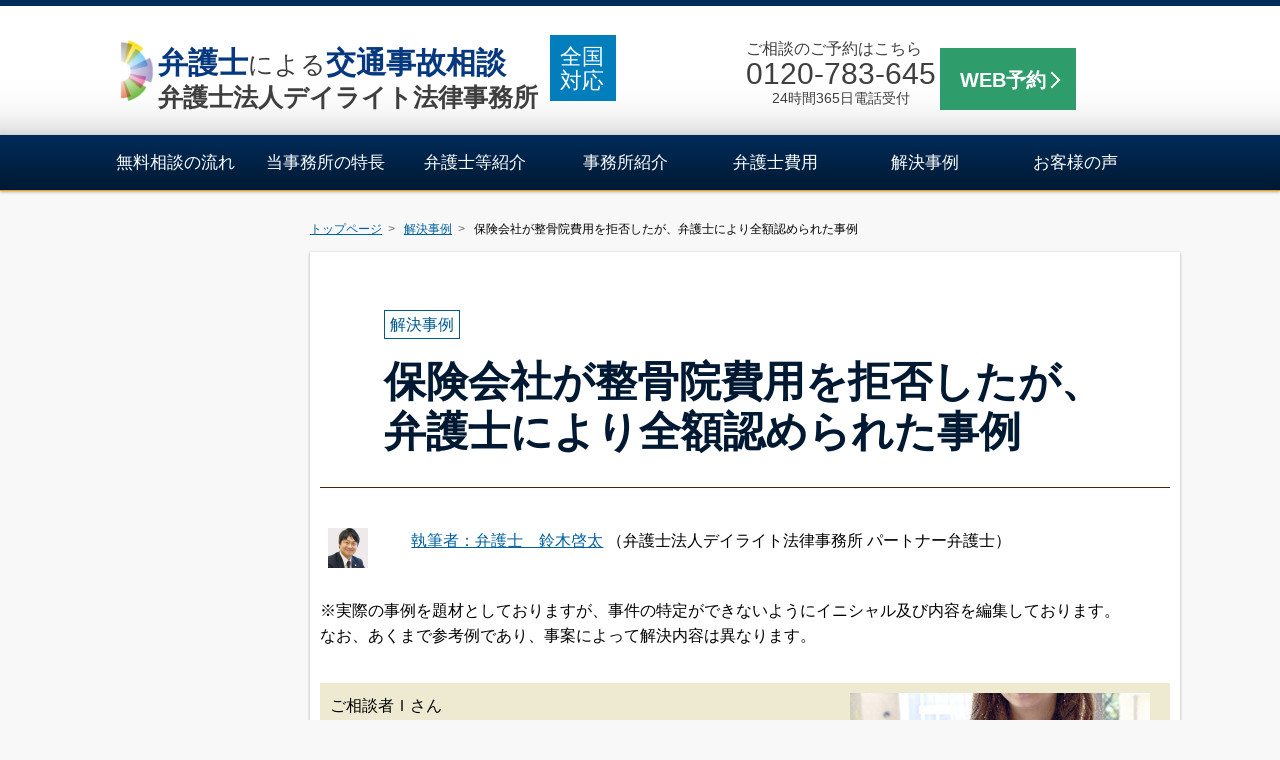

--- FILE ---
content_type: text/html; charset=UTF-8
request_url: https://www.daylight-law.jp/accident/branch/case16/
body_size: 14295
content:
<!DOCTYPE html>
<html lang="ja">

<head>
<!-- Google Tag Manager -->
<script>(function(w,d,s,l,i){w[l]=w[l]||[];w[l].push({'gtm.start':
new Date().getTime(),event:'gtm.js'});var f=d.getElementsByTagName(s)[0],
j=d.createElement(s),dl=l!='dataLayer'?'&l='+l:'';j.async=true;j.src=
'https://www.googletagmanager.com/gtm.js?id='+i+dl;f.parentNode.insertBefore(j,f);
})(window,document,'script','dataLayer','GTM-PLV562H');</script>
<!-- End Google Tag Manager -->
<meta charset="UTF-8" />

<meta name="viewport" content="width=device-width,user-scalable=yes">
<link rel="stylesheet" type="text/css" media="all" href="https://www.daylight-law.jp/accident/wp-content/themes/apt-pc/style.css" />
<link rel="shortcut icon" href="https://www.daylight-law.jp/accident/wp-content/themes/apt-pc/images/daylightfavicon.ico" />
<link rel="apple-touch-icon-precomposed" href="https://www.daylight-law.jp/accident/wp-content/themes/apt-pc/images/apple-touch-icon.png" />

<script type="text/javascript" src="https://www.daylight-law.jp/accident/wp-content/themes/apt-pc/js/jquery.js"></script>
	<style>img:is([sizes="auto" i], [sizes^="auto," i]) { contain-intrinsic-size: 3000px 1500px }</style>
	
		<!-- All in One SEO 4.8.5 - aioseo.com -->
		<title>保険会社が整骨院費用を拒否したが、弁護士により全額認められた事例 | 交通事故の相談はデイライト法律事務所</title>
	<meta name="description" content="駐車場で空車待ち停止していたところバックで進んできた加害者車両に運転席側から追突される事故に遭い、整形外科を受診。相手方保険会社は１か月ほどで、支払を拒絶し治療の打切りを通知。保険会社の提示に不満を感じ、ご家族の弁護士費用特約を使用し依頼。" />
	<meta name="robots" content="max-image-preview:large" />
	<link rel="canonical" href="https://www.daylight-law.jp/accident/branch/case16/" />
	<meta name="generator" content="All in One SEO (AIOSEO) 4.8.5" />
		<meta property="og:locale" content="ja_JP" />
		<meta property="og:site_name" content="交通事故に強い弁護士に無料相談【デイライト法律事務所】" />
		<meta property="og:type" content="article" />
		<meta property="og:title" content="保険会社が整骨院費用を拒否したが、弁護士により全額認められた事例 | 交通事故の相談はデイライト法律事務所" />
		<meta property="og:description" content="駐車場で空車待ち停止していたところバックで進んできた加害者車両に運転席側から追突される事故に遭い、整形外科を受診。相手方保険会社は１か月ほどで、支払を拒絶し治療の打切りを通知。保険会社の提示に不満を感じ、ご家族の弁護士費用特約を使用し依頼。" />
		<meta property="og:url" content="https://www.daylight-law.jp/accident/branch/case16/" />
		<meta property="fb:app_id" content="1961616003987707" />
		<meta property="og:image" content="https://www.daylight-law.jp/accident/wp-content/themes/apt-pc/images/ogp/ogp_logo.jpg" />
		<meta property="og:image:secure_url" content="https://www.daylight-law.jp/accident/wp-content/themes/apt-pc/images/ogp/ogp_logo.jpg" />
		<meta property="article:published_time" content="2015-09-02T01:47:30+00:00" />
		<meta property="article:modified_time" content="2025-12-29T02:50:44+00:00" />
		<meta property="article:publisher" content="https://www.facebook.com/daylight.law" />
		<meta name="twitter:card" content="summary_large_image" />
		<meta name="twitter:site" content="@daylight_law" />
		<meta name="twitter:title" content="保険会社が整骨院費用を拒否したが、弁護士により全額認められた事例 | 交通事故の相談はデイライト法律事務所" />
		<meta name="twitter:description" content="駐車場で空車待ち停止していたところバックで進んできた加害者車両に運転席側から追突される事故に遭い、整形外科を受診。相手方保険会社は１か月ほどで、支払を拒絶し治療の打切りを通知。保険会社の提示に不満を感じ、ご家族の弁護士費用特約を使用し依頼。" />
		<meta name="twitter:image" content="https://www.daylight-law.jp/accident/wp-content/themes/apt-pc/images/ogp/ogp_logo.jpg" />
		<!-- All in One SEO -->

<style id='classic-theme-styles-inline-css' type='text/css'>
/*! This file is auto-generated */
.wp-block-button__link{color:#fff;background-color:#32373c;border-radius:9999px;box-shadow:none;text-decoration:none;padding:calc(.667em + 2px) calc(1.333em + 2px);font-size:1.125em}.wp-block-file__button{background:#32373c;color:#fff;text-decoration:none}
</style>
<style id='global-styles-inline-css' type='text/css'>
:root{--wp--preset--aspect-ratio--square: 1;--wp--preset--aspect-ratio--4-3: 4/3;--wp--preset--aspect-ratio--3-4: 3/4;--wp--preset--aspect-ratio--3-2: 3/2;--wp--preset--aspect-ratio--2-3: 2/3;--wp--preset--aspect-ratio--16-9: 16/9;--wp--preset--aspect-ratio--9-16: 9/16;--wp--preset--color--black: #000000;--wp--preset--color--cyan-bluish-gray: #abb8c3;--wp--preset--color--white: #ffffff;--wp--preset--color--pale-pink: #f78da7;--wp--preset--color--vivid-red: #cf2e2e;--wp--preset--color--luminous-vivid-orange: #ff6900;--wp--preset--color--luminous-vivid-amber: #fcb900;--wp--preset--color--light-green-cyan: #7bdcb5;--wp--preset--color--vivid-green-cyan: #00d084;--wp--preset--color--pale-cyan-blue: #8ed1fc;--wp--preset--color--vivid-cyan-blue: #0693e3;--wp--preset--color--vivid-purple: #9b51e0;--wp--preset--gradient--vivid-cyan-blue-to-vivid-purple: linear-gradient(135deg,rgba(6,147,227,1) 0%,rgb(155,81,224) 100%);--wp--preset--gradient--light-green-cyan-to-vivid-green-cyan: linear-gradient(135deg,rgb(122,220,180) 0%,rgb(0,208,130) 100%);--wp--preset--gradient--luminous-vivid-amber-to-luminous-vivid-orange: linear-gradient(135deg,rgba(252,185,0,1) 0%,rgba(255,105,0,1) 100%);--wp--preset--gradient--luminous-vivid-orange-to-vivid-red: linear-gradient(135deg,rgba(255,105,0,1) 0%,rgb(207,46,46) 100%);--wp--preset--gradient--very-light-gray-to-cyan-bluish-gray: linear-gradient(135deg,rgb(238,238,238) 0%,rgb(169,184,195) 100%);--wp--preset--gradient--cool-to-warm-spectrum: linear-gradient(135deg,rgb(74,234,220) 0%,rgb(151,120,209) 20%,rgb(207,42,186) 40%,rgb(238,44,130) 60%,rgb(251,105,98) 80%,rgb(254,248,76) 100%);--wp--preset--gradient--blush-light-purple: linear-gradient(135deg,rgb(255,206,236) 0%,rgb(152,150,240) 100%);--wp--preset--gradient--blush-bordeaux: linear-gradient(135deg,rgb(254,205,165) 0%,rgb(254,45,45) 50%,rgb(107,0,62) 100%);--wp--preset--gradient--luminous-dusk: linear-gradient(135deg,rgb(255,203,112) 0%,rgb(199,81,192) 50%,rgb(65,88,208) 100%);--wp--preset--gradient--pale-ocean: linear-gradient(135deg,rgb(255,245,203) 0%,rgb(182,227,212) 50%,rgb(51,167,181) 100%);--wp--preset--gradient--electric-grass: linear-gradient(135deg,rgb(202,248,128) 0%,rgb(113,206,126) 100%);--wp--preset--gradient--midnight: linear-gradient(135deg,rgb(2,3,129) 0%,rgb(40,116,252) 100%);--wp--preset--font-size--small: 13px;--wp--preset--font-size--medium: 20px;--wp--preset--font-size--large: 36px;--wp--preset--font-size--x-large: 42px;--wp--preset--spacing--20: 0.44rem;--wp--preset--spacing--30: 0.67rem;--wp--preset--spacing--40: 1rem;--wp--preset--spacing--50: 1.5rem;--wp--preset--spacing--60: 2.25rem;--wp--preset--spacing--70: 3.38rem;--wp--preset--spacing--80: 5.06rem;--wp--preset--shadow--natural: 6px 6px 9px rgba(0, 0, 0, 0.2);--wp--preset--shadow--deep: 12px 12px 50px rgba(0, 0, 0, 0.4);--wp--preset--shadow--sharp: 6px 6px 0px rgba(0, 0, 0, 0.2);--wp--preset--shadow--outlined: 6px 6px 0px -3px rgba(255, 255, 255, 1), 6px 6px rgba(0, 0, 0, 1);--wp--preset--shadow--crisp: 6px 6px 0px rgba(0, 0, 0, 1);}:where(.is-layout-flex){gap: 0.5em;}:where(.is-layout-grid){gap: 0.5em;}body .is-layout-flex{display: flex;}.is-layout-flex{flex-wrap: wrap;align-items: center;}.is-layout-flex > :is(*, div){margin: 0;}body .is-layout-grid{display: grid;}.is-layout-grid > :is(*, div){margin: 0;}:where(.wp-block-columns.is-layout-flex){gap: 2em;}:where(.wp-block-columns.is-layout-grid){gap: 2em;}:where(.wp-block-post-template.is-layout-flex){gap: 1.25em;}:where(.wp-block-post-template.is-layout-grid){gap: 1.25em;}.has-black-color{color: var(--wp--preset--color--black) !important;}.has-cyan-bluish-gray-color{color: var(--wp--preset--color--cyan-bluish-gray) !important;}.has-white-color{color: var(--wp--preset--color--white) !important;}.has-pale-pink-color{color: var(--wp--preset--color--pale-pink) !important;}.has-vivid-red-color{color: var(--wp--preset--color--vivid-red) !important;}.has-luminous-vivid-orange-color{color: var(--wp--preset--color--luminous-vivid-orange) !important;}.has-luminous-vivid-amber-color{color: var(--wp--preset--color--luminous-vivid-amber) !important;}.has-light-green-cyan-color{color: var(--wp--preset--color--light-green-cyan) !important;}.has-vivid-green-cyan-color{color: var(--wp--preset--color--vivid-green-cyan) !important;}.has-pale-cyan-blue-color{color: var(--wp--preset--color--pale-cyan-blue) !important;}.has-vivid-cyan-blue-color{color: var(--wp--preset--color--vivid-cyan-blue) !important;}.has-vivid-purple-color{color: var(--wp--preset--color--vivid-purple) !important;}.has-black-background-color{background-color: var(--wp--preset--color--black) !important;}.has-cyan-bluish-gray-background-color{background-color: var(--wp--preset--color--cyan-bluish-gray) !important;}.has-white-background-color{background-color: var(--wp--preset--color--white) !important;}.has-pale-pink-background-color{background-color: var(--wp--preset--color--pale-pink) !important;}.has-vivid-red-background-color{background-color: var(--wp--preset--color--vivid-red) !important;}.has-luminous-vivid-orange-background-color{background-color: var(--wp--preset--color--luminous-vivid-orange) !important;}.has-luminous-vivid-amber-background-color{background-color: var(--wp--preset--color--luminous-vivid-amber) !important;}.has-light-green-cyan-background-color{background-color: var(--wp--preset--color--light-green-cyan) !important;}.has-vivid-green-cyan-background-color{background-color: var(--wp--preset--color--vivid-green-cyan) !important;}.has-pale-cyan-blue-background-color{background-color: var(--wp--preset--color--pale-cyan-blue) !important;}.has-vivid-cyan-blue-background-color{background-color: var(--wp--preset--color--vivid-cyan-blue) !important;}.has-vivid-purple-background-color{background-color: var(--wp--preset--color--vivid-purple) !important;}.has-black-border-color{border-color: var(--wp--preset--color--black) !important;}.has-cyan-bluish-gray-border-color{border-color: var(--wp--preset--color--cyan-bluish-gray) !important;}.has-white-border-color{border-color: var(--wp--preset--color--white) !important;}.has-pale-pink-border-color{border-color: var(--wp--preset--color--pale-pink) !important;}.has-vivid-red-border-color{border-color: var(--wp--preset--color--vivid-red) !important;}.has-luminous-vivid-orange-border-color{border-color: var(--wp--preset--color--luminous-vivid-orange) !important;}.has-luminous-vivid-amber-border-color{border-color: var(--wp--preset--color--luminous-vivid-amber) !important;}.has-light-green-cyan-border-color{border-color: var(--wp--preset--color--light-green-cyan) !important;}.has-vivid-green-cyan-border-color{border-color: var(--wp--preset--color--vivid-green-cyan) !important;}.has-pale-cyan-blue-border-color{border-color: var(--wp--preset--color--pale-cyan-blue) !important;}.has-vivid-cyan-blue-border-color{border-color: var(--wp--preset--color--vivid-cyan-blue) !important;}.has-vivid-purple-border-color{border-color: var(--wp--preset--color--vivid-purple) !important;}.has-vivid-cyan-blue-to-vivid-purple-gradient-background{background: var(--wp--preset--gradient--vivid-cyan-blue-to-vivid-purple) !important;}.has-light-green-cyan-to-vivid-green-cyan-gradient-background{background: var(--wp--preset--gradient--light-green-cyan-to-vivid-green-cyan) !important;}.has-luminous-vivid-amber-to-luminous-vivid-orange-gradient-background{background: var(--wp--preset--gradient--luminous-vivid-amber-to-luminous-vivid-orange) !important;}.has-luminous-vivid-orange-to-vivid-red-gradient-background{background: var(--wp--preset--gradient--luminous-vivid-orange-to-vivid-red) !important;}.has-very-light-gray-to-cyan-bluish-gray-gradient-background{background: var(--wp--preset--gradient--very-light-gray-to-cyan-bluish-gray) !important;}.has-cool-to-warm-spectrum-gradient-background{background: var(--wp--preset--gradient--cool-to-warm-spectrum) !important;}.has-blush-light-purple-gradient-background{background: var(--wp--preset--gradient--blush-light-purple) !important;}.has-blush-bordeaux-gradient-background{background: var(--wp--preset--gradient--blush-bordeaux) !important;}.has-luminous-dusk-gradient-background{background: var(--wp--preset--gradient--luminous-dusk) !important;}.has-pale-ocean-gradient-background{background: var(--wp--preset--gradient--pale-ocean) !important;}.has-electric-grass-gradient-background{background: var(--wp--preset--gradient--electric-grass) !important;}.has-midnight-gradient-background{background: var(--wp--preset--gradient--midnight) !important;}.has-small-font-size{font-size: var(--wp--preset--font-size--small) !important;}.has-medium-font-size{font-size: var(--wp--preset--font-size--medium) !important;}.has-large-font-size{font-size: var(--wp--preset--font-size--large) !important;}.has-x-large-font-size{font-size: var(--wp--preset--font-size--x-large) !important;}
:where(.wp-block-post-template.is-layout-flex){gap: 1.25em;}:where(.wp-block-post-template.is-layout-grid){gap: 1.25em;}
:where(.wp-block-columns.is-layout-flex){gap: 2em;}:where(.wp-block-columns.is-layout-grid){gap: 2em;}
:root :where(.wp-block-pullquote){font-size: 1.5em;line-height: 1.6;}
</style>
<link rel='stylesheet' id='contact-form-7-css' href='https://www.daylight-law.jp/accident/wp-content/plugins/contact-form-7/includes/css/styles.css?ver=6.1.1' type='text/css' media='all' />
<link rel='stylesheet' id='jquery-ui-dialog-min-css-css' href='https://www.daylight-law.jp/accident/wp-includes/css/jquery-ui-dialog.min.css?ver=6.8.3' type='text/css' media='all' />
<link rel='stylesheet' id='contact-form-7-confirm-plus-css' href='https://www.daylight-law.jp/accident/wp-content/plugins/confirm-plus-contact-form-7/assets/css/styles.css?ver=20250808_090737' type='text/css' media='all' />
<link rel='stylesheet' id='toc-screen-css' href='https://www.daylight-law.jp/accident/wp-content/plugins/table-of-contents-plus/screen.min.css?ver=2411.1' type='text/css' media='all' />
<script type="text/javascript" src="https://www.daylight-law.jp/accident/wp-includes/js/jquery/jquery.min.js?ver=3.7.1" id="jquery-core-js"></script>
<script type="text/javascript" src="https://www.daylight-law.jp/accident/wp-includes/js/jquery/jquery-migrate.min.js?ver=3.4.1" id="jquery-migrate-js"></script>
<link rel="https://api.w.org/" href="https://www.daylight-law.jp/accident/wp-json/" /><link rel="EditURI" type="application/rsd+xml" title="RSD" href="https://www.daylight-law.jp/accident/xmlrpc.php?rsd" />
<meta name="generator" content="WordPress 6.8.3" />
<link rel='shortlink' href='https://www.daylight-law.jp/accident/?p=871' />
<link rel="alternate" title="oEmbed (JSON)" type="application/json+oembed" href="https://www.daylight-law.jp/accident/wp-json/oembed/1.0/embed?url=https%3A%2F%2Fwww.daylight-law.jp%2Faccident%2Fbranch%2Fcase16%2F" />
<link rel="alternate" title="oEmbed (XML)" type="text/xml+oembed" href="https://www.daylight-law.jp/accident/wp-json/oembed/1.0/embed?url=https%3A%2F%2Fwww.daylight-law.jp%2Faccident%2Fbranch%2Fcase16%2F&#038;format=xml" />
<style type="text/css">
.no-js .native-lazyload-js-fallback {
	display: none;
}
</style>
		
<script type="text/javascript">
  function showPlagin(idno){
    pc = ('PlagClose' + (idno));
    po = ('PlagOpen' + (idno));
    if( document.getElementById(pc).style.display == "none" ) {
      document.getElementById(pc).style.display = "block";
      document.getElementById(po).style.display = "none";
    }
    else {
      document.getElementById(pc).style.display = "none";
      document.getElementById(po).style.display = "block";
    }
  }

</script>
<!--　構造化データ -->
<!-- Organization -->
<script type="application/ld+json">
{
  "@context": "https://schema.org",
  "@type": "Organization",
  "name": "交通事故に強い弁護士に無料相談【デイライト法律事務所】",
  "url": "https://www.daylight-law.jp/accident/",
  "logo": "https://www.daylight-law.jp/accident/wp-content/themes/apt-pc/images/daylightfavicon.ico"
}
</script>

<!-- article -->
<script type="application/ld+json">
{
  "@context": "https://schema.org",
  "@type": "Article",
  "mainEntityOfPage": {
    "@type": "WebPage",
    "@id": "https://www.daylight-law.jp/accident/branch/case16/"
  },
  "headline": "保険会社が整骨院費用を拒否したが、弁護士により全額認められた事例｜交通事故の相談はデイライト法律事務所",
  "image": "https://www.daylight-law.jp/accident/wp-content/themes/apt-sp/images/daylight.gif",
  "datePublished": "2015-09-02T10:47:30+09:00",
  "dateModified": "2025-12-29T11:50:44+09:00"
    ,"author": {
        "@type": "Person",
        "name": "弁護士 鈴木啓太",
        "url": "https://www.daylight-law.jp/accident/lawyer/suzuki/"
        }
        ,"description": "駐車場で空車待ち停止していたところバックで進んできた加害者車両に運転席側から追突される事故に遭い、整形外科を受診。相手方保険会社は１か月ほどで、支払を拒絶し治療の打切りを通知。保険会社の提示に不満を感じ、ご家族の弁護士費用特約を使用し依頼。"
}
</script>

<!-- パンくずリスト -->
<script type="application/ld+json">
{
  "@context": "http://schema.org",
  "@type": "BreadcrumbList",
  "itemListElement":
  [
{"@type": "ListItem",
  "position": 1,
  "item":{
    "@id":"https://www.daylight-law.jp/accident",
    "name":"交通事故"}},
{"@type": "ListItem",
              "position": 2,
              "item":{
                "@id":"https://www.daylight-law.jp/accident/bui/kubi/",
                "name":"当事務所の解決事例"}},
{"@type": "ListItem",
          "position": 3,
          "item":{
            "@id":"https://www.daylight-law.jp/accident/branch/case16/",
            "name":"保険会社が整骨院費用を拒否したが、弁護士により全額認められた事例"}}

]
}
</script>
</head>

<body class="wp-singular branch-template-default single single-branch postid-871 wp-theme-apt-pc metaslider-plugin">
<!-- Google Tag Manager (noscript) -->
<noscript><iframe src="https://www.googletagmanager.com/ns.html?id=GTM-PLV562H"
height="0" width="0" style="display:none;visibility:hidden"></iframe></noscript>
<!-- End Google Tag Manager (noscript) -->
<div id="wrap">




<div id="header" role="banner">
<div class="inner clearfix" style="margin-top: 35px;">

      <a style="text-decoration: none;" href="https://www.daylight-law.jp/accident/">
      <ul class="site-logo" style="float: left;margin-left: 0;">
        <li>
          <img src="https://www.daylight-law.jp/accident/wp-content/themes/apt-pc/images/d-logo.png" width="50" height="72.3" alt="デイライトロゴ">
        </li>
      </ul>
      <ul class="site-id" style="padding-top: 15px;">
        <li>
        <span class="site-id_main">弁護士</span><span class="site-id_sub">による</span><span class="site-id_main">交通事故相談</span>
        </li>
        <li style="padding-top: 5px;">
        <span class="site-id_firm">弁護士法人デイライト法律事務所</span>
        </li>
      </ul>
      </a>



      	<ul style="padding-left: 390px;float: left;">
                          <li style="width: 66px;height: 66px;background:#037ebd"> 
               <div class="header_office" style="padding: 10px;color:#ffffff;font-size: 22px;line-height: 1.1em;"><!--<img src="https://www.daylight-law.jp/accident/wp-content/themes/apt-pc/images/header_office2.gif" alt="" width="65" height="65">-->
      全国<br>対応</div>
              </li>
      </ul>

					<ul class="header_sub_contact" style="/* padding-left: 460px; *//* padding-top: 10px; */float: left;margin-left: 586px;margin-top: -65px;">
					         <li style="display: inline-block;position: relative;">
					           <p style="text-align: left;margin:0 auto; color: #3f3f3f;">ご相談のご予約はこちら</p>
					           <p style="font-size:30px;margin:0 auto;color: #3f3f3f;">0120-783-645</p>
					           <div style="text-align: center;font-size:90%;color: #3f3f3f;">24時間365日電話受付</div>
					         </li>
					         <li class="header_contact">
					           <a href="https://www.daylight-law.jp/accident/contact/">WEB予約</a>
					         </li>
					       </ul>
    </div><!-- .inner end -->
  </div><!-- #header end -->
  </div><!-- #wrap -->
<div id="header_menu">
<div class="menu">
  <div id="global_nav" class="menu-pc_global-container"><ul id="menu-pc_global" class="menu"><li><a href="https://www.daylight-law.jp/accident/process/">無料相談の流れ</a></li>
  <li><a href="https://www.daylight-law.jp/accident/point/">当事務所の特長</a>
  <ul class="sub-menu">
    <li><a href="https://www.daylight-law.jp/accident/point/point1/">交通事故チームが対応</a></li>
    <li><a href="https://www.daylight-law.jp/accident/point/point2/">事故直後のサポ―ト</a></li>
    <li><a href="https://www.daylight-law.jp/accident/point/point6/">慰謝料請求に強い</a></li>
    <li><a href="https://www.daylight-law.jp/accident/point/point3/">後遺障害強力サポート</a></li>
    <li><a href="https://www.daylight-law.jp/accident/point/point4/">すべて弁護士が対応</a></li>
    <li><a href="https://www.daylight-law.jp/accident/point/point5/">被害者に寄り添う</a></li>
  </ul>
  </li>
  <li><a href="https://www.daylight-law.jp/accident/lawyer/">弁護士等紹介</a></li>
  <li><a href="https://www.daylight-law.jp/accident/office/">事務所紹介</a>
  </li>
  <li><a href="https://www.daylight-law.jp/accident/fee/">弁護士費用</a></li>
  <li><a href="https://www.daylight-law.jp/accident/solution/">解決事例</a></li>
  <li><a href="https://www.daylight-law.jp/accident/voice/">お客様の声</a></li>
  </ul></div>
</div>
</div>



   <div id="container">
    <div id="main" role="main">
<br/>

  <div id="bread_crumb" class="bread_crumb"><ul>
    <li class="l-breadcrumbs-list__item l-breadcrumbs-list__item--home">
      <a href="https://www.daylight-law.jp/accident/">
        トップページ
      </a>
    </li>
  
        <li class="l-breadcrumbs-list__item">
          <a href="https://www.daylight-law.jp/accident/solution/">解決事例</a>
        </li>
        
    <li class="l-breadcrumbs-list__item l-breadcrumbs-list__item--current">
      保険会社が整骨院費用を拒否したが、弁護士により全額認められた事例
    </li>
    </ul></div>      <div id="content">
            <div id="main_arch">
	　<header class="post-header">
		<div style="margin-bottom: 20px;">
          <span style="border: 1px solid #005990;color: #005990;padding:5px;">解決事例</span>
        </div>
        <h1 class="jirei_ttl">保険会社が整骨院費用を拒否したが、弁護士により全額認められた事例</h1>

      </header>



    <div style="padding: 0.3em 0.5em;margin-top: 1.0em;" class="clearfix">
    <div style="width: 10%;float:left;"><a href="https://www.daylight-law.jp/accident/lawyer/suzuki/ "><img src="https://www.daylight-law.jp/accident/wp-content/themes/apt-pc/images/column/suzuki.jpg" style="width: 40px;height:40px;float: left;"></a></div>
    <div><a href="https://www.daylight-law.jp/accident/lawyer/suzuki/ ">執筆者：弁護士　鈴木啓太</a>
    <small>（弁護士法人デイライト法律事務所 パートナー弁護士）</small></div>
    </div>
      <span>      <br/>※実際の事例を題材としておりますが、事件の特定ができないようにイニシャル及び内容を編集しております。
      <br/>なお、あくまで参考例であり、事案によって解決内容は異なります。
      <br/><br/>
	<div class="sol_zoku">
			<img  src="https://www.daylight-law.jp/accident/wp-content/themes/apt-pc/images/jirei/pc/woman5.jpg"  width="300" class="alignright"/>
			<span>ご相談者Ｉさん</span><br><br>
			<table class="case_table" style="width:59%;">
				<tr><td nowrap>受傷部位</td><td>頸椎捻挫</td></tr>				<tr><td>等級</td><td>該当なし</td></tr>			</table>
			<table class="case_table">
			<tr><th style="text-align:center;">ご依頼後取得した金額</th></tr>
			<tr><td style="text-align:center;"><span style="font-size:170%;">約35万円増額</span></td></tr>
			</table>
		    <div class="clearfix"></div>
	</div>
<br/>


<div style="
    font-weight: bold;
    font-size: 20px;
    position: relative;
    padding-bottom: .5em;
    padding-top: 20px;
    border-bottom: 4px solid #ccc;
    clear: both;
    color: #1e0000;
    margin-bottom: 10px;
">内訳</div>    
<table class="case_table_new" style="width: 100%; height: 125px; text-align: center;" cellspacing="1" cellpadding="0">
<tbody>
<tr>
<th>損害項目</th>
<th>保険会社提示額</th>
<th>弁護士介入後</th>
</tr>
<tr>
<td>治療費</td>
<td>認めない</td>
<td><span style="color: #ff6600;">認める（約25万円分）</span></td>
</tr>
<tr>
<td>傷害慰謝料</td>
<td>約20万円</td>
<td><span style="color: #ff6600;">53万円</span>（裁判基準　通院3ヶ月）</td>
</tr>
<tr>
<td>結果</td>
<td>–</td>
<td><span style="color: #ff6600;">約35万円増額（+治療費）</span></td>
</tr>
</tbody>
</table>
<p>&nbsp;</p>
<h2 class="branchH2">状況</h2>
<p><img fetchpriority="high" decoding="async" class="alignright size-img450 wp-image-7278 native-lazyload-js-fallback" src="https://www.daylight-law.jp/accident/wp-content/plugins/native-lazyload/assets/images/placeholder.svg" alt width="450" height="300" loading="lazy" data-src="https://www.daylight-law.jp/accident/wp-content/uploads/2015/09/事故図_case16-450x300.jpg"/><noscript><img loading="lazy" fetchpriority="high" decoding="async" class="alignright size-img450 wp-image-7278" src="https://www.daylight-law.jp/accident/wp-content/uploads/2015/09/事故図_case16-450x300.jpg" alt="" width="450" height="300" /></noscript>Ｉさんは、福岡市内で駐車場において空車待ちで停止していたところに後方を確認せずバックで進んできた加害者車両に運転席側から追突される事故に遭いました。</p>
<p>Ｉさんは事故後2回ほど整形外科を受診しましたが、仕事の都合もあり、整骨院で治療を行っていました。</p>
<p>ところが、相手方保険会社は1か月ほどで「整骨院の治療費は今後一切支払わない。」と回答し、支払を拒絶し治療の打切りをＩさんに通知しました。</p>
<p>こうした相手方保険会社の提示に不満を感じたＩさんは、ご家族が加入していた弁護士費用特約を使用して弁護士に依頼しました。</p>

  <div class="blog-card"><span style="font-size:90%;padding-left: 10px;color:#666666; font-weight: bold;">あわせて読みたい</span><br>
    <a href="https://www.daylight-law.jp/accident/qa/qa176/">
        <div class="blog-card-thumbnail"><img decoding="async" loading="lazy" src="https://www.daylight-law.jp/accident/wp-content/plugins/native-lazyload/assets/images/placeholder.svg" alt width="120" height="63" class="native-lazyload-js-fallback" data-src="https://www.daylight-law.jp/accident/wp-content/uploads/2017/05/qa17620211012-1.jpg"/><noscript><img loading="lazy" decoding="async" loading="lazy" src="https://www.daylight-law.jp/accident/wp-content/uploads/2017/05/qa17620211012-1.jpg" alt="" width="120" height="63" /></noscript></div><div class="blog-card-content">
            <div class="blog-card-title">弁護士費用特約は家族も使用できる？適用範囲を解説 </div>
        </div><div class="clear"></div>
        </a></div>
<div class="clearfix"></div>
<p>&nbsp;</p>
<p>&nbsp;</p>
<h2 class="branchH2">弁護士の対応</h2>
<p><img decoding="async" class="size-full wp-image-24358 aligncenter native-lazyload-js-fallback" src="https://www.daylight-law.jp/accident/wp-content/plugins/native-lazyload/assets/images/placeholder.svg" alt="首の痛み" width="850" height="300" loading="lazy" data-src="https://www.daylight-law.jp/accident/wp-content/uploads/2015/09/kubizyo.jpg"/><noscript><img loading="lazy" decoding="async" class="size-full wp-image-24358 aligncenter" src="https://www.daylight-law.jp/accident/wp-content/uploads/2015/09/kubizyo.jpg" alt="首の痛み" width="850" height="300" /></noscript></p>
<p>まず、弁護士は、Ｉさんの車の損傷の程度を確認しました。</p>
<p>そうしたところ、一見して破損していることがわかる程度の損傷があり、<span style="color: #ff6600;"><strong>一定の治療を要する負傷をしてもおかしくない損傷状態</strong></span>でした。</p>
<p>弁護士は、こうした損傷状態を踏まえて、相手保険会社に治療費の支払いを継続するよう要求しました。</p>
<p>しかし、相手保険会社は、治療費の支払いを終了してしまいました。</p>
<p>弁護士は、事故の規模や態様、事故から1ヶ月程度しか治療できていないことなどを踏まえて、<span style="color: #ff6600;"><strong>自賠責保険を使用して治療を継続することをＩさんに提案</strong></span>しました。</p>
<p>Ｉさんとしても、首の痛みが酷く治療を継続することを希望されていたので、通院を継続し、自賠責保険から治療費を回収するという方針で進めることとなりました。</p>
<p>その後、Iさんは、事故から3ヶ月ほどで痛みも軽減し治療が終了したので、弁護士において、必要書類を収集し、自賠責保険に対して、治療費などの請求を行いました。</p>
<p>そうしたところ、自賠責保険は、整骨院での施術費用も含め治療費の全額が認められ、<span style="color: #ff6600;"><strong>無事に治療費を回収することができました。</strong></span></p>
<p>弁護士は、こうした自賠責保険の決定を踏まえて、相手保険会社に対し、自賠責保険の慰謝料額と裁判基準における慰謝料額の差額分を請求しました。</p>
<p>その結果、相手保険会社は、慰謝料について、ほぼ裁判基準とおりの認定をしてもらい、<span style="color: #ff6600;"><strong>差額の支払いを認めさせることができました。</strong></span></p>

  <div class="blog-card"><span style="font-size:90%;padding-left: 10px;color:#666666; font-weight: bold;">あわせて読みたい</span><br>
    <a href="https://www.daylight-law.jp/accident/baishokin/#keisanki">
        <div class="blog-card-thumbnail"><img decoding="async" loading="lazy" src="https://www.daylight-law.jp/accident/wp-content/plugins/native-lazyload/assets/images/placeholder.svg" alt width="120" height="63" class="native-lazyload-js-fallback" data-src="https://www.daylight-law.jp/accident/wp-content/uploads/2024/08/koutsujikoisharyo-og.jpg"/><noscript><img loading="lazy" decoding="async" loading="lazy" src="https://www.daylight-law.jp/accident/wp-content/uploads/2024/08/koutsujikoisharyo-og.jpg" alt="" width="120" height="63" /></noscript></div><div class="blog-card-content">
            <div class="blog-card-title">交通事故慰謝料の計算｜早見表と計算機でシミュレーション【最新版】 </div>
        </div><div class="clear"></div>
        </a></div>
<p>&nbsp;</p>
<p>&nbsp;</p>
<h2 class="branchH2">弁護士のアドバイス</h2>
<p><img decoding="async" class="size-full wp-image-24315 aligncenter native-lazyload-js-fallback" src="https://www.daylight-law.jp/accident/wp-content/plugins/native-lazyload/assets/images/placeholder.svg" alt="弁護士" width="850" height="300" loading="lazy" data-src="https://www.daylight-law.jp/accident/wp-content/uploads/2018/06/bei.jpg"/><noscript><img loading="lazy" decoding="async" class="size-full wp-image-24315 aligncenter" src="https://www.daylight-law.jp/accident/wp-content/uploads/2018/06/bei.jpg" alt="弁護士" width="850" height="300" /></noscript></p>
<p>本件は、相手保険会社（任意保険会社）が治療費の対応を打ち切った後も治療を継続し、相手保険会社から支払ってもらえなかった治療費を自賠責保険から回収することができた成功事例です。</p>
<p>加害者や相手保険会社が治療費を支払う義務があるのは、<span style="color: #ff6600;"><strong>「症状固定」あるいは治癒した時まで</strong></span>です。</p>
<p>つまり、治療の必要性、相当性が認められる範囲で支払い義務を負います。</p>
<p>症状固定については下記ページをご覧ください。</p>

  <div class="blog-card"><span style="font-size:90%;padding-left: 10px;color:#666666; font-weight: bold;">あわせて読みたい</span><br>
    <a href="https://www.daylight-law.jp/accident/qa/qa35/">
        <div class="blog-card-thumbnail"><img decoding="async" loading="lazy" src="https://www.daylight-law.jp/accident/wp-content/plugins/native-lazyload/assets/images/placeholder.svg" alt width="120" height="63" class="native-lazyload-js-fallback" data-src="https://www.daylight-law.jp/accident/wp-content/uploads/2016/05/shoujyoukotei-og.jpg"/><noscript><img loading="lazy" decoding="async" loading="lazy" src="https://www.daylight-law.jp/accident/wp-content/uploads/2016/05/shoujyoukotei-og.jpg" alt="" width="120" height="63" /></noscript></div><div class="blog-card-content">
            <div class="blog-card-title">症状固定とは？後遺障害や治療費との関係をわかりやすく </div>
        </div><div class="clear"></div>
        </a></div>
<p>どの時点までの治療に必要性、相当性が認められるかは、評価の問題となるので、<span style="color: #ff6600;"><strong>評価する人によって判断が異なってきます。</strong></span></p>
<p>相手保険会社が、もう治療の必要性はないと判断したとしても、自賠責保険が同様の判断になるとは限りません。</p>
<p>本件では、相手保険会社としては、事故後1ヶ月までしか治療の必要性を認めませんでしたが、自賠責保険は事故から3ヶ月までの治療について必要性と相当性を認め、治療費の支払いを行ったのです。</p>
<p>本件のように、<span style="color: #ff6600;"><strong>相手保険会社が治療費の対応をしなくなったとしても、自賠責保険に請求できる可能性はあります。</strong></span></p>
<p>したがって、相手保険会社に治療費の打ち切りを打診された場合には、焦らずに弁護士に相談されることをお勧めします。</p>
<p>相手保険会社に治療費の打ち切りへの対応については、下記ページをご覧ください。</p>

  <div class="blog-card"><span style="font-size:90%;padding-left: 10px;color:#666666; font-weight: bold;">あわせて読みたい</span><br>
    <a href="https://www.daylight-law.jp/accident/support/uchikiri/">
        <div class="blog-card-thumbnail"><img decoding="async" loading="lazy" src="https://www.daylight-law.jp/accident/wp-content/plugins/native-lazyload/assets/images/placeholder.svg" alt width="120" height="63" class="native-lazyload-js-fallback" data-src="https://www.daylight-law.jp/accident/wp-content/uploads/2021/06/jiko_support2_ogp.jpg"/><noscript><img loading="lazy" decoding="async" loading="lazy" src="https://www.daylight-law.jp/accident/wp-content/uploads/2021/06/jiko_support2_ogp.jpg" alt="" width="120" height="63" /></noscript></div><div class="blog-card-content">
            <div class="blog-card-title">交通事故で治療中、治療の打ち切りを受けた方へのサポート </div>
        </div><div class="clear"></div>
        </a></div>
<p>&nbsp;</p>
<p>&nbsp;</p>




<br/>


<div>
  <h2 class="SH1">「首」についての関連事例</h2>

    <ul>
  <li>
  <div class="jirei_foot">
          <div class="qa_more_Title"><a href="https://www.daylight-law.jp/accident/branch/case123" >交通事故で保険会社からの治療打ち切りを伸ばすことに成功した事例</a></div>
  </div>
  </li>
        <ul>
  <li>
  <div class="jirei_foot">
          <div class="qa_more_Title"><a href="https://www.daylight-law.jp/accident/branch/case119" >任意保険未加入の加害者から人身傷害保険と150万円を獲得した事例</a></div>
  </div>
  </li>
        <ul>
  <li>
  <div class="jirei_foot">
          <div class="qa_more_Title"><a href="https://www.daylight-law.jp/accident/branch/case45-2" >追突事故で後遺症が残り、弁護士サポートで後遺障害が認定された事例</a></div>
  </div>
  </li>
      <li class="qa_more_btn"><a href="https://www.daylight-law.jp/accident/bui/kubi">もっと見る</a></li>
  </ul>


</div>

<div style="text-align:center; "><a href="https://www.daylight-law.jp/accident/solution/" >＜解決事例一覧へ戻る＞</a></div>


</div>

<div style="
    width: 840px;
    margin-left: 20px;
    margin-right: 10px;
    margin-bottom: 30px;
">



<div class="flame09">
  
<p style="text-align: center;font-size: 140%;font-weight: bold;">なぜ交通事故は弁護士選びが重要なのか</p>

<p class="nazelink_btn">
          <a href="https://www.daylight-law.jp/accident/naze/" class="botan" style="text-decoration:none;max-width: 130px;display: block;margin: 0 auto;"><span>続きを読む</span></a>
        </p>

</div>

<br>
<br>
</div>
  


</div><!-- end #content -->

    </div><!-- end #main -->


<div id="sidebar">
<!-- 当事務所 -->

<!-- よくある相談Q&A -->




</div><!-- end #sidebar -->

  </div><!-- end #container -->
<!--</div> #wrap end -->

<div id="footer-container" style="background:#001932;">

<footer id="footer">

<div class="inner clearfix">
<ul class="inner_ul">
 	<li class="inner_right">
 	<p class="widget_title">当事務所について</p>
		<ul class="menu">
			<li><a href="https://www.daylight-law.jp/accident/hajimete/" class="footlink">はじめての方へ</a></li>
			<li><a href="https://www.daylight-law.jp/accident/point/" class="footlink" >当事務所の選ばれる理由</a></li>
			<li><a href="https://www.daylight-law.jp/accident/process/" class="footlink" >ご相談の流れ</a></li>
			<li><a href="https://www.daylight-law.jp/accident/lawyer/" class="footlink" >弁護士等紹介</a></li>
			<li><a href="https://www.daylight-law.jp/accident/solution/" class="footlink" >当事務所の解決事例</a></li>
			<li><a href="https://www.daylight-law.jp/accident/fee/" class="footlink">弁護士費用</a></li>
			<li><a href="https://www.daylight-law.jp/140/" class="footlink">メディア実績</a></li>
		</ul>
	</li>
 	<li class="inner_right">
 		<p class="widget_title">&nbsp;</p>
		<ul class="menu">
			<li><a href="https://www.daylight-law.jp/accident/office/" class="footlink" >事務所紹介</a></li>
			<li><a href="https://www.daylight-law.jp/accident/story/" class="footlink" >交通事故の体験談</a></li>
			<li><a href="https://www.daylight-law.jp/accident/voice/" class="footlink" >お客様の声</a></li>
			<li><a href="https://www.daylight-law.jp/access" class="footlink" target="_blank">アクセス</a></li>
			<li><a href="https://www.daylight-law.jp/accident/qa/" class="footlink" >よくある相談Q&A</a></li>
			<li><a href="https://www.daylight-law.jp/accident/contact/" class="footlink" >お問い合わせ・ご予約</a></li>
			<li><a href="https://www.daylight-law.jp/accident/santei/ " class="footlink" >賠償金無料算定サービス</a></li>
			<li><a href="https://www.daylight-law.jp/accident/sitemap/" class="footlink" >サイトマップ
			</a></li>
		</ul>
	</li>
 	<li class="inner_right">
 		<p class="widget_title">当事務所のサポート</p>
		<ul class="menu">
			<li><a href="https://www.daylight-law.jp/accident/support/jikojinotaiou/" class="footlink" >事故直後の方へのサポート</a></li>
			<li><a href="https://www.daylight-law.jp/accident/support/uchikiri/" class="footlink" >治療中、治療の打ち切りを受けた方のサポート</a></li>
			<li><a href="https://www.daylight-law.jp/accident/support/kouisyou/" class="footlink" >後遺症が気になる方へのサポート</a></li>
			<li><a href="https://www.daylight-law.jp/accident/support/kekka/" class="footlink" >後遺障害の結果が納得できない方へのサポート</a></li>
			<li><a href="https://www.daylight-law.jp/accident/support/isyaryoseikyu/" class="footlink" >慰謝料請求サポート</a></li>
			<li><a href="https://www.daylight-law.jp/accident/support/muchiuchi/" class="footlink" >むちうちの方へのサポート</a></li>
			<li><a href="https://www.daylight-law.jp/accident/support/brain/" class="footlink" >脳外傷を負った方へのサポート（高次脳機能障害）</a></li>
			<li><a href="https://www.daylight-law.jp/accident/support/fatalaccident/" class="footlink" >死亡事故のご遺族へのサポート</a></li>
		</ul>
	</li>
 	<li class="inner_right">
  		<p class="widget_title">&nbsp;</p>
		<ul class="menu">
			<li><a href="https://www.daylight-law.jp/accident/baishokin/" class="footlink" >交通事故の賠償金の計算方法</a></li>
			<li><a href="https://www.daylight-law.jp/accident/kouisho_syurui/" class="footlink" >後遺症の種類</a></li>
		</ul>
	</li>
 </ul>








  <ul>
    <li class="inner_right" style="width:1%">
      <img width="500px" alt="弁護士法人デイライト法律事務所"  src="https://www.daylight-law.jp/accident/wp-content/themes/apt-pc/images/footerlogo.png" >
      <br>
      <div style="font-size:200%;padding-top:30px;"><div class="freedial" style="margin: 12px 3px;"><span>通話<br>無料</span></div><span style="vertical-align: middle;color: #0062a1;font-weight: bold;">0120-783-645</span> <figure style="display: inline-block;vertical-align: middle;margin:0;"><a href="https://www.daylight-law.jp/accident/contact/"><img src="https://www.daylight-law.jp/accident/wp-content/themes/apt-pc/images/mail.gif" alt="" width="240" height="57"></a></figure></div>
    </li>
    <li class="inner_right" style="
    width: 10%;
    border: 1px solid #808080;
    background: #e2eef1;
"><ul class="offices">
<li style="float: left;width: 50%;">
		<figure><img src="https://www.daylight-law.jp/accident/wp-content/themes/apt-pc/images/footer_hakata.png" alt="博多オフィス" width="49" height="49"></figure>
		<span><a href="https://www.daylight-law.jp/120/12001/" class="footlink" target="_blank">福岡オフィス</a></span>
	</li>
	<li>
        <figure><img src="https://www.daylight-law.jp/accident/wp-content/themes/apt-pc/images/footer_tokyo.jpg" alt="東京オフィス" width="49" height="49"></figure>
        <span><a href="https://www.daylight-law.jp/120/12004/" class="footlink" target="_blank">東京オフィス</a></span>
    </li>
    <li style="float: left;width: 50%;">
        <figure><img src="https://www.daylight-law.jp/accident/wp-content/themes/apt-pc/images/footer_osaka.jpg" alt="大阪オフィス" width="49" height="49"></figure>
        <span><a href="https://www.daylight-law.jp/120/12005/" class="footlink" target="_blank">大阪オフィス</a></span>
    </li>
	<li>
		<figure><img src="https://www.daylight-law.jp/accident/wp-content/themes/apt-pc/images/footer_kokura.png" alt="北九州オフィス" width="49" height="49"></figure>
		<span><a href="https://www.daylight-law.jp/120/12002/" class="footlink" target="_blank">北九州オフィス</a></span>
	</li>


<div class="nanisuru_banner">
  <a href="https://www.daylight-law.jp/accident/soudan/"><img alt="" class="nanisuru_banner_click" src="https://www.daylight-law.jp/accident/wp-content/themes/apt-pc/images/jikosoudan.png" alt="事故相談"　width="150" height="150" style="width: 150px;height: 150px;"></a>
<button class="flyinclose button"></button>
</div>



</ul><br><br>
      当事務所が運営しているサイト<br>
      <i class="fa fa-external-link" aria-hidden="true"></i> <a href="http://www.daylight-law.jp/" target="_blank">デイライト法律事務所　Official Site</a>
      <a href="https://www.youtube.com/channel/UCp9GLMJMZFCcAfHsACHM0_w" target="_blank"><img src="https://www.daylight-law.jp/accident/wp-content/themes/apt-pc/images/youtube-icon.svg" width="200" height="49" alt="youtube" style="margin: -25px 12px;"></a>
    </li>
  </ul>
</div><!--/inner-->
</footer>

<footer id="footer_bottom">
		<div class="footer_inner frame">
			<p class="footer_copy">
				運営：弁護士法人デイライト法律事務所（福岡県弁護士会所属）<br/>
				【福岡オフィス】〒812-0011　福岡市博多区博多駅前2-1-1　福岡朝日ビル7階<br/>
				【東京オフィス】〒150-0002　東京都渋谷区渋谷3-27-11 祐真ビル本館7階<br/>
				【大阪オフィス】〒530-0001　大阪市北区梅田1-1-3　大阪駅前第3ビル 7階<br/>
				【北九州オフィス】〒802-0001　北九州市小倉北区浅野2-12-21 ＳＳビル8階<br/><br/>
				<small>Copyright &#169; 弁護士法人 デイライト法律事務所 All rights reserved.</small><br/>
        <a href="https://www.daylight-law.jp/privacypolicy.html" style="color:#888;text-decoration:none;"> ▶ プライバシーポリシー</a>

      </p>
		</div><!-- / .footer_inner frame -->
	</footer>
</div><!-- #footer-container end -->


<script type="speculationrules">
{"prefetch":[{"source":"document","where":{"and":[{"href_matches":"\/accident\/*"},{"not":{"href_matches":["\/accident\/wp-*.php","\/accident\/wp-admin\/*","\/accident\/wp-content\/uploads\/*","\/accident\/wp-content\/*","\/accident\/wp-content\/plugins\/*","\/accident\/wp-content\/themes\/apt-pc\/*","\/accident\/*\\?(.+)"]}},{"not":{"selector_matches":"a[rel~=\"nofollow\"]"}},{"not":{"selector_matches":".no-prefetch, .no-prefetch a"}}]},"eagerness":"conservative"}]}
</script>
<script type="text/javascript">
( function() {
	var nativeLazyloadInitialize = function() {
		var lazyElements, script;
		if ( 'loading' in HTMLImageElement.prototype ) {
			lazyElements = [].slice.call( document.querySelectorAll( '.native-lazyload-js-fallback' ) );
			lazyElements.forEach( function( element ) {
				if ( ! element.dataset.src ) {
					return;
				}
				element.src = element.dataset.src;
				delete element.dataset.src;
				if ( element.dataset.srcset ) {
					element.srcset = element.dataset.srcset;
					delete element.dataset.srcset;
				}
				if ( element.dataset.sizes ) {
					element.sizes = element.dataset.sizes;
					delete element.dataset.sizes;
				}
				element.classList.remove( 'native-lazyload-js-fallback' );
			} );
		} else if ( ! document.querySelector( 'script#native-lazyload-fallback' ) ) {
			script = document.createElement( 'script' );
			script.id = 'native-lazyload-fallback';
			script.type = 'text/javascript';
			script.src = 'https://www.daylight-law.jp/accident/wp-content/plugins/native-lazyload/assets/js/lazyload.js';
			script.defer = true;
			document.body.appendChild( script );
		}
	};
	if ( document.readyState === 'complete' || document.readyState === 'interactive' ) {
		nativeLazyloadInitialize();
	} else {
		window.addEventListener( 'DOMContentLoaded', nativeLazyloadInitialize );
	}
}() );
</script>
		<script type="text/javascript" src="https://www.daylight-law.jp/accident/wp-includes/js/dist/hooks.min.js?ver=4d63a3d491d11ffd8ac6" id="wp-hooks-js"></script>
<script type="text/javascript" src="https://www.daylight-law.jp/accident/wp-includes/js/dist/i18n.min.js?ver=5e580eb46a90c2b997e6" id="wp-i18n-js"></script>
<script type="text/javascript" id="wp-i18n-js-after">
/* <![CDATA[ */
wp.i18n.setLocaleData( { 'text direction\u0004ltr': [ 'ltr' ] } );
/* ]]> */
</script>
<script type="text/javascript" src="https://www.daylight-law.jp/accident/wp-content/plugins/contact-form-7/includes/swv/js/index.js?ver=6.1.1" id="swv-js"></script>
<script type="text/javascript" id="contact-form-7-js-translations">
/* <![CDATA[ */
( function( domain, translations ) {
	var localeData = translations.locale_data[ domain ] || translations.locale_data.messages;
	localeData[""].domain = domain;
	wp.i18n.setLocaleData( localeData, domain );
} )( "contact-form-7", {"translation-revision-date":"2025-08-05 08:50:03+0000","generator":"GlotPress\/4.0.1","domain":"messages","locale_data":{"messages":{"":{"domain":"messages","plural-forms":"nplurals=1; plural=0;","lang":"ja_JP"},"This contact form is placed in the wrong place.":["\u3053\u306e\u30b3\u30f3\u30bf\u30af\u30c8\u30d5\u30a9\u30fc\u30e0\u306f\u9593\u9055\u3063\u305f\u4f4d\u7f6e\u306b\u7f6e\u304b\u308c\u3066\u3044\u307e\u3059\u3002"],"Error:":["\u30a8\u30e9\u30fc:"]}},"comment":{"reference":"includes\/js\/index.js"}} );
/* ]]> */
</script>
<script type="text/javascript" id="contact-form-7-js-before">
/* <![CDATA[ */
var wpcf7 = {
    "api": {
        "root": "https:\/\/www.daylight-law.jp\/accident\/wp-json\/",
        "namespace": "contact-form-7\/v1"
    }
};
/* ]]> */
</script>
<script type="text/javascript" src="https://www.daylight-law.jp/accident/wp-content/plugins/contact-form-7/includes/js/index.js?ver=6.1.1" id="contact-form-7-js"></script>
<script type="text/javascript" id="contact-form-7-confirm-plus-js-extra">
/* <![CDATA[ */
var data_arr = {"cfm_title_suffix":"\u78ba\u8a8d","cfm_btn":"\u78ba\u8a8d","cfm_btn_edit":"\u4fee\u6b63","cfm_btn_mail_send":"\u3053\u306e\u5185\u5bb9\u3067\u9001\u4fe1","checked_msg":"\u30c1\u30a7\u30c3\u30af\u3042\u308a"};
/* ]]> */
</script>
<script type="text/javascript" src="https://www.daylight-law.jp/accident/wp-content/plugins/confirm-plus-contact-form-7/assets/js/scripts.js?ver=20250808_090737" id="contact-form-7-confirm-plus-js"></script>
<script type="text/javascript" src="https://www.daylight-law.jp/accident/wp-includes/js/jquery/ui/core.min.js?ver=1.13.3" id="jquery-ui-core-js"></script>
<script type="text/javascript" src="https://www.daylight-law.jp/accident/wp-includes/js/jquery/ui/mouse.min.js?ver=1.13.3" id="jquery-ui-mouse-js"></script>
<script type="text/javascript" src="https://www.daylight-law.jp/accident/wp-includes/js/jquery/ui/resizable.min.js?ver=1.13.3" id="jquery-ui-resizable-js"></script>
<script type="text/javascript" src="https://www.daylight-law.jp/accident/wp-includes/js/jquery/ui/draggable.min.js?ver=1.13.3" id="jquery-ui-draggable-js"></script>
<script type="text/javascript" src="https://www.daylight-law.jp/accident/wp-includes/js/jquery/ui/controlgroup.min.js?ver=1.13.3" id="jquery-ui-controlgroup-js"></script>
<script type="text/javascript" src="https://www.daylight-law.jp/accident/wp-includes/js/jquery/ui/checkboxradio.min.js?ver=1.13.3" id="jquery-ui-checkboxradio-js"></script>
<script type="text/javascript" src="https://www.daylight-law.jp/accident/wp-includes/js/jquery/ui/button.min.js?ver=1.13.3" id="jquery-ui-button-js"></script>
<script type="text/javascript" src="https://www.daylight-law.jp/accident/wp-includes/js/jquery/ui/dialog.min.js?ver=1.13.3" id="jquery-ui-dialog-js"></script>
<script type="text/javascript" id="toc-front-js-extra">
/* <![CDATA[ */
var tocplus = {"visibility_show":"\u8868\u793a","visibility_hide":"\u975e\u8868\u793a","width":"Auto"};
/* ]]> */
</script>
<script type="text/javascript" src="https://www.daylight-law.jp/accident/wp-content/plugins/table-of-contents-plus/front.min.js?ver=2411.1" id="toc-front-js"></script>


<!-- Additional Code Start -->
<!-- Additional Code End -->


<script>
jQuery(document).ready(function(jQuery){
    jQuery(".tabcontents").eq(0).addClass('current');
    jQuery(".tab-button").eq(0).addClass('current');
    // タブをクリックすると
    jQuery(".tab-button").click(function(){
        var thisElm = $(this);
        var thisTabWrap = thisElm.parents('.tabs');
        var thisTabBtn = thisTabWrap.find('.tab-button');
        var thisTabContents = thisTabWrap.find('.tabcontents');
        var currentClass = 'current';
                //current class
                var currentClass = 'current';

                //js-tab-btn current 切り替え
                thisTabBtn.removeClass(currentClass);
                thisElm.addClass(currentClass);

                //クリックされた tabが何番目か取得
                var thisElmIndex =  thisTabBtn.index(this);

                //js-tab-contents 切り替え
                thisTabContents.removeClass(currentClass);
                thisTabContents.eq(thisElmIndex).addClass(currentClass);


        return false;
    });

});
</script>


<script>

jQuery(function(){

	jQuery('.accordion dt').click(function(){
		jQuery(this).next().slideToggle();
		jQuery (this).find('span').toggleClass('active');
		return false;
	});


});

</script>


<script>

  jQuery(function(){
    jQuery('.js-tab-link').click(function () {
        jQuery('.js-tab-box').hide().filter(this.hash).fadeIn();
        jQuery('.js-tab-link').removeClass('selected');
        jQuery(this).addClass('selected');
        return false;
    }).filter(':eq(0)').click();
});
</script>

                        

<script>
jQuery(function() {
  var closeButtonClicked = false;
  //var pos = 800; // ①上からの距離(px)で指定する場合
  //var pos = document.body.clientHeight / 7; // ②上からの割合(%)で指定する場合
  jQuery(window).scroll(function () {
    if (closeButtonClicked) return;
    if (jQuery(this).scrollTop() > 800) {
      jQuery('.nanisuru_banner').fadeIn();
    } else {
      jQuery('.nanisuru_banner').fadeOut();
    }

      //click
      jQuery(".flyinclose").click(function(){
        jQuery(".nanisuru_banner").fadeOut();
        closeButtonClicked = true;
      });
    });
  });
</script>

                        
</body>
</html>


--- FILE ---
content_type: text/css
request_url: https://www.daylight-law.jp/accident/wp-content/themes/apt-pc/style.css
body_size: 247
content:
@charset "UTF-8";
/*
 * Theme Name: APT PC Theme 
 * Theme URI: http://www.prime-strategy.co.jp/download/
 * Description: This is our original theme.
 * Author: Prime Strategy Co.,Ltd.
 * Author URI: http://www.prime-strategy.co.jp/
 * Version:1.0
 * */
@import url(css/layout.css);
@import url(css/layout-shortcode.css);
@import url(css/front_zenkoku.css);


--- FILE ---
content_type: text/css
request_url: https://www.daylight-law.jp/accident/wp-content/themes/apt-pc/css/layout.css
body_size: 31390
content:
@charset "UTF-8";

html, body, div, span, object, iframe, h1, h2, h3, h4, h5, h6, p, blockquote, pre, abbr, address, cite, code, del, dfn, em, img, ins, kbd, q, samp, small, strong, sub, sup, var, b, i, dl, dt, dd, ol, ul, li, fieldset, form, label, legend, table, caption, tbody, tfoot, thead, tr, th, td, article, aside, canvas, details, figcaption, figure, footer, header,header_menu, hgroup, menu, nav, section, summary, time, mark, audio, video {
  margin: 0;
  padding: 0;
  border: 0;
  outline: 0;
  font-size: 100%;
  vertical-align: baseline;
  background: transparent;
}

address, article, aside, figure, figcaption, footer, header,header_menu, hgroup, hr, legend, menu, nav, section, summary {
  display: block;
}

ul, ol {
  list-style-type: none;
  padding:0;
}
/*
table {
  border-collapse: collapse;
  border-spacing: 0;
}
*/
a img {
  border: none;
}


a:hover img{
opacity:0.8;
filter:alpha(opacity=80);
-ms-filter: “alpha( opacity=80 )”;
}

img {
  vertical-align: top;
}

mark {
  background: none;
}

input {
  opacity: 1;
}

body {
  /*font-size: 13px;*/
  font-size: 16px;
  font-family:"游ゴシック", YuGothic, "ヒラギノ角ゴ Pro W3", "Hiragino Kaku Gothic Pro", Verdana, "メイリオ", Meiryo, Osaka, "ＭＳ Ｐゴシック", "MS PGothic", sans-serif;
  color: #000000;
  line-height: 1.6em;
  background-color:#f8f8f8;
  /*min-width: 1060px;*/
  min-width:1160px;
  margin:0;
}

body.home {
  /*background: url(../images/body_bg.png) no-repeat center 80px;*/
  /*background: url(../images/body_bg.png) no-repeat center 125px;*/
  /*background-color:#F2F2F2;*/
  background-color:#FFFFFF;

}



a {
  color: #0062a1;
  text-decoration: underline;
}

a:link, a:visited {
  color: #0062a1;
  text-decoration: underline;
}

a:hover, a:active {
  color: #6aa1d4;
  text-decoration: underline;
}

.clearfix, #menu-pc_global, #bread_crumb > ul {
  zoom: 1;
}

.clearfix:after, .clearfix:before {
  content: '';
  display: table;
}

#menu-pc_global:after, #menu-pc_global:before {
  content: '';
  display: table;
}

#bread_crumb > ul:after, #bread_crumb > ul:before {
  content: '';
  display: table;
}

.clearfix:after, #menu-pc_global:after, #bread_crumb > ul:after {
  clear: both;
  }

#wrap {
  background: url("../images/head_bg.gif") repeat-x scroll left bottom #fff;
  height: 135px;
  margin: 0 0 0 0px;
  overflow: hidden;



}

p {
    margin-top: 5px;
    margin-bottom: 20px;
}

# whead {
  width: 1290px;
  /*height: 5000px;*/
  margin: 0 auto 10px;
  padding: 0 5px;
  overflow: hidden;
}

#header {
  width: 1060px;
  /* width: 1050px; */
  /*width: 1290px;*/
  /*height: 133px;*/
  height: 110px;
  /*height: 133px;*/
  margin: 0 auto 0px;
  /* padding: 0 5px; */
  overflow: hidden;
  position:relative;
  /*background-color:#FFFFFF;*/
}

#header .inner {
  margin: 12px 0 17px 0;
  position: relative;
  width: 1020px;
  height: 115px;
}
}



#header .site-id {
  /*padding: 20px 0 0 0;*/
  float: left;
  z-index:50;
  position: absolute;
  margin: 0;
}

#header .site-id a {
  padding: 10px 0 0 0;
  display: block;
}
.header_contact{
  display: inline-block;
  position: relative;
  background-color: #2f9c6c;
  font-weight: normal;
  color: #fff;
  transition: none;
  text-align: center;
  top: -16px;
  margin: 0px;padding: 20px 20px;}

.header_contact a {
  color: #fff !important;
text-decoration: none;padding-right: 10px;font-size: 20px;font-weight: bold;}


#header .utility {
  width: auto;
  float: right;
  margin: 0 0 0 0;
  position: absolute;
  top: 4px;
  right: 0px;
  z-index: 40;
}

#header .utility ul {
  margin: 0 0 10px 0;
  padding: 0;
}

#header .utility ul li {
  line-height: 12px;
  font-size: 11px;
  list-style: none;
  display: inline;
  margin-left: 12px;
}

#header .utility ul li a {
  background: url(../images/arrow_01.png) no-repeat 0 center;
  padding-left: 15px;
  color: #333333;
  text-decoration: none;
}

#header .utility ul li a:hover, #header .utility ul li a:active {
  color: #66a5ed;
  text-decoration: underline;
}

#header .utility #search {
  width: auto;
  margin: 0;
  float: right;
}

#header .utility #search p {
  margin: 0;
}

#header .utility #search input {
  vertical-align: middle;
  float: left;
  height: 20px;
  padding: 0;
}

#header .utility #search input#s {
  font-size: 11px;
  width: 165px;
  border: 1px solid #d4d4d4;
  padding: 0 5px;
}

#header .utility #search #searchsubmit {
  background: url("../images/btn_search.png") no-repeat center center transparent;
  border: medium none;
  cursor: pointer;
  text-indent: -9999px;
  width: 38px;
  height: 22px;
  display: block;
  border-top: 1px solid #d4d4d4;
  border-right: 1px solid #d4d4d4;
  border-bottom: 1px solid #d4d4d4;
}
#header_menu {
background: linear-gradient(#002c5a, #001932);
  height:55px;
  width:100%;
  text-align:center;
  width:100%;
  text-align:center;
  box-shadow: 0 1px 3px #aaa;
  border-bottom: solid 1px #f4a000;
  font-family: agendatyperegular,Georgia,YuMincho,"游明朝","I-OTF明朝オールドPro M","Hiragino Mincho ProN","MS PMincho",serif;
}
#header_menu #global_nav {
  margin: 0 auto 0 auto;
  width: 1080px;
  /*margin: 0 -2px;*/
}



#container {
width: 1100px;
  padding: 0px 0px 0;
  overflow: hidden;
  margin: 0 auto;

}

#main {
  float: right;
  display: block;
}

#sidebar {
  width: 190px;
  float: left;
  display: block;
  padding-top: 30px;

}

ul.subMenu{
  margin: 0;
  background: #fff;
}



.side_nav {
  margin-bottom: 30px;
}

.side_nav h2 {
  margin: 0;
  padding: 0;
  /*background: #1c436c;*/
  display: block;
  font-size: 14px;
  /*padding: 15px 10px 10px;*/
  /*color: #fff;*/
  font-weight: normal;
  text-align:center;
}

.side_nav h2 a {
  color: #fff;
  text-decoration: none;
}

.side_nav ul {
  margin: 0;
  padding: 0;
  border: solid 1px #b3b3b3;
  box-shadow: 0 0px 1px #aaa;
}
.side_nav li {
  margin-left:0px;
  list-style-type: none;
  background-color:#fcfcfc;
}


.side_nav li > a {
  border-color: #ccc;
  border-width: 0 0 1px 0;
  border-style: dotted;
  display: block;
  padding: 10px 10px 10px 24px;
  text-decoration: none;
  background-image: url(../images/arrow_01.gif);
  background-repeat: no-repeat;
  background-position: 10px 15px;
  font-size: 14px;
  color: #333333;
}

.side_nav li > a:hover {
  color: #666;
  background-color: #e2decd;
}

.side_nav li.current-page-item > a, .side_nav li.current_page_item > a, .side_nav li.current-cat > a {
  background-color: #e2decd;
}

.side_nav li li > a {
  padding-left: 37px;
  background-position: 22px 19px;
}

.side_nav h5 {
    margin: 0;
    background: #4d7dae;
    display: block;
    font-size: 18px;
    padding: 15px 20px 10px;
    color: #fff;
}



#sidebar .textwidget {
  margin-bottom: 20px;
  margin-left:7px;
}

#sidebar .textwidget a {
  color: #333333;
  text-decoration: none;
}

#sidebar .textwidget a:link, #sidebar .textwidget a:visited {
  color: #333333;
  text-decoration: none;
}

#sidebar .textwidget a:hover, #sidebar .textwidget a:active {
  color: #66a5ed;
  text-decoration: none;
}
#main_arch {
    width: 850px;
    background-color: #fff;
    margin-left: 20px;
    margin-right: 10px;
    margin-bottom: 30px;
    padding: 5px 10px 20px 10px;
    box-shadow: 0 1px 3px #aaa;
}
.rss_link {
  margin-bottom: 10px;
}

.link_list {
  margin-bottom: 30px;
}

.link_list li {
  margin-bottom: 5px;
}


.main_image {
  padding: 0 5px;
}

.main_image a {
  display: block;
}



#tour_info, #top_info {
  position: relative;
}

#tour_info .inner, #top_info .inner {
  padding: 3px 0 0;
}

#tour_info h2, #top_info h2 {
  padding: 4px 0 0;
  margin: 0;
  border: none;
}

.list_link {
  position: absolute;
  right: 0;
  top: 0;
  margin: 0;
}

.list_link a {
  margin: 0;
  display: block;
}

.list_link a img {
  margin: 0;
}

#bread_crumb {
  /*padding: 1px 5px 0;*/
  padding: 1px 20px 10px 20px;
  width: 860px;
}

#bread_crumb ul {
  margin: 0;
}

#bread_crumb ul li {
  font-size: 12px;
  float: left;
}

#bread_crumb ul li.sub {
  padding-left: 10px;
}

/*
#bread_crumb ul li.sub:before {
  content: ">";
  letter-spacing: 10px;
  color: #666;
}
*/
#bread_crumb  li + li:before{
    content: ">";
    margin:.5em;
    color: #666;
}

#content {
  float: right;
}
/*
#content table {
  width: 100%;
}

#content table th, #content table td {
}

#content table th {
  background: #EEE;
  text-align: left;
  width: 30%;
}*/

.post-header {
    margin-bottom: 35px;
    border-bottom: 1px solid #4a2400;
    padding:30px 64px;
}


h1.page_ttl {
    font-size: 40px;
    line-height: 1.2;
    font-weight: bold;
    color: #001932;
    font-family:"Lucida Grande", "segoe UI", "ヒラギノ角ゴ ProN W3", "Hiragino Kaku Gothic ProN", Meiryo, Verdana, Arial, sans-serif;
    /*font-family: agendatyperegular,Georgia,YuMincho,"游明朝","I-OTF明朝オールドPro M","Hiragino Mincho ProN","MS PMincho",serif;*/

}


h1.jirei_ttl{
  font-family:"Lucida Grande", "segoe UI", "ヒラギノ角ゴ ProN W3", "Hiragino Kaku Gothic ProN", Meiryo, Verdana, Arial, sans-serif;
    font-size: 42px;
    line-height: 1.2;
    font-weight: bold;
    color: #001932;
}

h2.SH1 {
  background-color: #002c5a;
  color: #ffffff;
  border-left: 0;
  padding: 25px;
  margin: 40px 0px;
  position: relative;
  font-size: 22px;
}

h2.SH1::before{
  content: '';
  position: absolute;
  border-style: solid;
  border-color: transparent;
}



h2.SH2 {
    font-weight: bold;
    font-size: 20px;
    position: relative;
  padding-bottom: .5em;
  padding-top: 20px;
  border-bottom: 4px solid #ccc;
    clear: both;
    color:#1e0000;
    margin: 20px 0;

}

h2.SH2::after {
  position: absolute;
  bottom: -4px;
  left: 0;
  z-index: 2;
  content: '';
  width: 20%;
  height: 4px;
  background-color: #004752;
}


h3.SH2 {
    font-weight: bold;
    font-size: 20px;
    position: relative;
    padding-bottom: .5em;
    padding-top: 20px;
    border-bottom: 4px solid #ccc;
    clear: both;
    color: #002c5a;
}

h3.SH2::after {
  position: absolute;
  bottom: -4px;
  left: 0;
  z-index: 2;
  content: '';
  width: 20%;
  height: 4px;
  background-color: #002c5a;
}



h3.SH3 {
    font-size:18px;
    color:#555555;
    font-weight:bold;
  padding-bottom: .5em;
  border-bottom: 1px solid #ccc;
    clear: both;

}

h3.SH2NEW {
    padding-left:30px;
    font-size:18px;
    color:#555555;
    font-weight:bold;
  padding-bottom: .5em;
  border-bottom: 1px solid #ccc;
    clear: both;
    position:relative;
    line-height: 18px;
}
h3.SH2NEW:after, h3.SH2NEW:before{
  content:'';
  height:18px;
  width:4px;
  display:block;
  background:#b4441f;
  position:absolute;
  top:3px;
  left:15px;
  border-radius:10px;
  -webkit-border-radius:10px;
  -moz-border-radius:10px;
  transform:rotate(45deg);
  -webkit-transform:rotate(45deg);
  -moz-transform:rotate(45deg);
  -o-transform:rotate(45deg);
  -ms-transform:rotate(45deg);
}

h3.SH2NEW:after{
  height:10px;
  transform:rotate(-45deg);
  -webkit-transform:rotate(-45deg);
  -moz-transform:rotate(-45deg);
  -o-transform:rotate(-45deg);
  -ms-transform:rotate(-45deg);
  top:10px;
  left:7px
}



h4.SH3 {
    font-size:18px;
    color:#555555;
    font-weight:bold;
    padding-bottom: .5em;
    border-bottom: 1px solid #ccc;
    clear: both;
}

h4.SH2NEW {
    padding-left:30px;
    font-size:18px;
    color:#555555;
    font-weight:bold;
  padding-bottom: .5em;
  border-bottom: 1px solid #ccc;
    clear: both;
    position:relative;
    line-height: 18px;
}
h4.SH2NEW:after, h4.SH2NEW:before{
  content:'';
  height:18px;
  width:4px;
  display:block;
  background:#53657B;
  position:absolute;
  top:3px;
  left:15px;
  border-radius:10px;
  -webkit-border-radius:10px;
  -moz-border-radius:10px;
  transform:rotate(45deg);
  -webkit-transform:rotate(45deg);
  -moz-transform:rotate(45deg);
  -o-transform:rotate(45deg);
  -ms-transform:rotate(45deg);
}

h4.SH2NEW:after{
  height:10px;
  transform:rotate(-45deg);
  -webkit-transform:rotate(-45deg);
  -moz-transform:rotate(-45deg);
  -o-transform:rotate(-45deg);
  -ms-transform:rotate(-45deg);
  top:10px;
  left:7px
}


.alignleft {
  display: inline;
  float: left;
  margin-right: 1.5em;
}

.alignright {
  display: inline;
  float: right;
  margin-left: 1.5em;
}

.aligncenter {
  clear: both;
  display: block;
  margin-left: auto;
  margin-right: auto;
}

img.size-full, img.size-large {
  width: auto;
  height: auto;
}

img.alignleft, img.alignright, img.aligncenter {
  margin-bottom: 1.5em;
}

p img {
  margin: 0.4em 0;
  text-align: center;
}

.wp-caption {
  margin: 0.4em 0;
  text-align: center;
  border: 1px solid #cccccc;
  background-color: #f4f4f4;
  margin-bottom: 1.5em;
  padding: 5px 0;
}

.wp-caption img {
  display: block;
  margin: 0 auto;
}

.wp-caption .wp-caption-text {
  font-size: 12px;
}

.gallery-caption {
  font-size: 12px;
}

.wp-caption .wp-caption-text {
  margin: 0;
  padding: 3px 3px 0 3px;
  line-height: 1.2em;
}

#searchform label {
  display: none;
}

ul.page_navi {
  margin: 0;
  padding: 0;
  font: 100% Verdana, Geneva, sans-serif;
  text-align: center;
}

ul.page_navi li {
  list-style: none;
  display: inline-block;
  margin: 0;
  padding: 0;
}

ul.page_navi li.current {
  padding: 5px 10px;
  border: 1px #00A0E9 solid;
  color: #00A0E9;
  font-weight: bold;
}

ul.page_navi li a {
  text-decoration: none;
  display: inline-block;
  padding: 5px 10px;
  border: 1px solid #ccc;
}

ul.page_navi li a:hover {
  background-color: #eee;
}



.page-id-15 .branch_info {
  padding-bottom: 5px;
  border-bottom: solid 1px #dddddd;
}

.branch_info table {
  margin-bottom: 0.2em;
}

.branch_info table a {
  display: block;
  float: right;
  margin: 5px 6px 0 0;
  background: url("../images/arrow_01.png") no-repeat scroll 0 center transparent;
  padding-left: 15px;
}

.single-branch .maps {
  margin-bottom: 40px;
}




h3 {
  font-size: 120%;
  font-weight: normal;
  margin: 20px 0;
  border-bottom: 1px solid #C8C5C5;
  color: #555555;
  padding: 0 0 5px;
  position: relative;
}

h4 {
  font-size: 110%;
  font-weight: normal;
  margin: 1em 0;
}

h2 + h3 {
  margin-top: -5px;
}

p + h3, p + h4 {
  margin-top: 30px;
}

ul + h2 {
  margin-top: 40px;
}

ul + h3, ul + h4 {
  margin-top: 30px;
}

h2 + p, h3 + p, h4 + p {
  margin-top: -5px;
}

h2 + table, h3 + table, h4 + table {
  margin-top: -10px;
}

.csr-top-left h2:first-child {
  margin-top: 0;
}

.xx-small {
  font-size: 70%;
}

.x-small {
  font-size: 78%;
}

.small {
  font-size: 84%;
}

.medium {
  font-size: 100%;
}

.large {
  font-size: 108%;
}

.x-large {
  font-size: 116%;
}

.xx-large {
  font-size: 123.1%;
}

h2.page_ttl + .branch_info {
  margin-top: -10px;
}

#content .maps h2 {
  margin-bottom: 20px;
}

.archive .tour_info h2, h1 + .branch_info h2 {
  margin-top: 0;
}

ul.disc {
  list-style-type: disc;
}

ul.disc li {
  margin: 10px;
}

#header #bg_test {
background: #002882 url(../imgages/BgLH2W1.jpg) 0 100% repeat-x;
}


#front_page{
    float: left;
    margin-left:30px;
    width: 750px;
}

div #front_page b{
    font-size:15px;
    color:#FF6600;
    /*font-weight:bold;*/
}






#header   h1{
  position: absolute;
  top: 0px;
  left:10px;
  z-index: 1;
  font-weight:normal;
  color:#666666;
  font-size:70%;
 /*z-index: 200;*/
}



#header .site-id {
  float: left;
  z-index:50;
  position: absolute;
  margin: 0;
  padding-top: 33px;
  padding-left: 48px;
  float: left;
}

#header .site-id a {
  padding: 10px 0 0 0;
  display: block;
}

#header .site-id_main {
  font-size: 30px;
  color: #06387F;
  font-weight: bold;
}

#header .site-id_sub {
  font-size: 25px;
  color: #3f3f3f;
}

.site-id_firm{
  font-size: 25px;
  color: #3f3f3f;
  font-weight: bold;
}


ul.header_sub_contact li a:hover{opacity:opacity: 0.8;;}






/*
ul.header_sub_contact li a{
  position: relative;
  background-color: #2f9c6c;
  font-weight: normal;
  color: #fff;
  -webkit-transition: none;
  transition: none;
  text-align: center;
  padding: 20px 28px 20px 20px;
  top: -16px;
  text-decoration: none;
  font-size: 130%;
}*/









ul.header_sub_contact li a:after {
    content: "";
    width: 10px;
    height: 10px;
    border: 0px;
    border-top: solid 2px #fff;
    border-right: solid 2px #fff;
    -ms-transform: rotate(45deg);
    -webkit-transform: rotate(45deg);
    transform: rotate(45deg);
    position: absolute;
    top: 40%;
}
.head-right-corp > li {
    color: #ffffff;
    /* display: inline-block; */
    font-size: 0;
    margin-top: 5px;
    vertical-align: middle;
    width: 50px;
    background-color: #ecebe7;
    padding: 5px;
    text-align: center;
    border-radius: 5px;
}
.head-right-corp > li a,
.head-right-corp > li > span{
  color: #000;
  display: inline-block;
  font-size: 1.4rem;
  font-weight: bold;
  line-height: 1.2;
  vertical-align: middle;
  font-size: 16px;
  text-decoration: none;
}




.case_table {
  width: 100%;
  border-collapse: collapse;
  font-size: 15px;
}

.case_table td {
  background-color: #fff;
  padding: 5px 5px 5px 5px;
  border: 1px solid #b9b9b9
}

.case_table th {
  padding: 6px;
  text-align: left;
  vertical-align: top;
  color: #333;
  background-color: #eee;
  border: 1px solid #b9b9b9;
  font-weight: normal;
  font-size: 15px;
}


.case_table2 {
    background: none repeat scroll 0 0 #275981;
    border-collapse: inherit;
    border-spacing: 1px;
    width: 750px;
}

.case_table2 th{
    padding: 6px 0;
    vertical-align: middle;
}
.case_table2 th {
    background: none repeat scroll 0 0 #275981;
    border-left: 1px solid #fff;
    border-top: 1px solid #fff;
    text-align: left;
    color:#ffffff;
}
.case_table2 td {
    background: none repeat scroll 0 0 #fff;
    border-left: 1px solid #fff;
    border-top: 1px solid #fff;
    text-align: left;
}

table.case_table_new {
    width:100%;
    border-collapse: collapse;
    font-size:120%;
    line-height:2;
}

table.case_table_new td{
    border: 1px solid #b9b9b9;
    background-color:#fff;
    padding:5px 5px 5px 5px;
    border-left: none;
    border-right: none;
}


table.case_table_new th{
/*width: 100px;*/
    padding: 6px;
    vertical-align: top;
    color: #333;
    background-color: #eee;
    border: 1px solid #b9b9b9;
    border-left: none;
    border-right: none;
    font-weight:normal;

}
table.case_table_new td:last-child {
    border: 3px solid #ff6600;
    border-top:1px solid #b9b9b9;
    border-bottom:1px solid #b9b9b9;
    font-weight: bold;
}
table.case_table_new th:last-child {
    border: 3px solid #ff6600;
    border-bottom:none;
}

table.case_table_new tr:last-child td:last-child {
  border-bottom: 3px solid #ff6600;
}

table.case_table_new tr:last-child td{
   border-top: 3px double #b9b9b9;
}


.Tb01Line td{
  background-image:url("../images/base/line_form.gif");
  background-position:bottom left;
  background-repeat:repeat-x;
  padding: 6px 0;
}
.Tb01Line {
    /*background: none repeat scroll 0 0 #a0cceb;*/
    border-collapse: inherit;
    border-spacing: 1px;
    width: 660px;
}

.guidelines { padding-top: 16px; background: url(../images/base/BgSUNew.jpg) no-repeat; }
.guidelines .guidelinesTable {
    background: url("../images/base/BgSUNew.jpg") no-repeat scroll 0 100% rgba(0, 0, 0, 0);
    margin-bottom: 16px;
    padding-bottom: 16px;
    font-size: small;
}
table {
    border-collapse: separate;
}
table {
    font-size: inherit;
}

.SUNewsList1 {
    list-style: none outside none;
    margin: 0;
    padding: 0;
    vertical-align: baseline;
}
.SUNewsList1 li {
    margin: 0;
    padding: 0;
}



.SUNewsList1 li {
    background: url("../images/BgSUNewsList1Li.jpg") repeat-x scroll 0 100% rgba(0, 0, 0, 0);
    color: #333;
    margin-bottom: 6px;
    padding: 0 5px 7px 0;
}
/* for 解決事例 */

.jireiDetail {
  position: relative;
  /*padding: 15px 10px 15px 15px;*/
  float : left;
  width : 660px;
  height:140px;
  background: url("../images/BgJirei_bodyOn.png") right bottom no-repeat;
}

.jireiDetail:hover{
  position: relative;
  float : left;
  width : 660px;
  height:140px;
  background: url("../images/BgJirei_bodyOn_mouseOn.png") right bottom no-repeat;
 }

.jireiDetail ul.jirei {
  list-style: none;
  float: left;
  margin: 0;
  padding-left: 50px;
  padding-top:5px;
}
.jireiDetail ul.jirei li {
  display: inline-block;
  color: white;
  padding: 10px 0px 2px 2px;
  line-height: 1.1;
  margin-right: 2px;
  margin-bottom: 4px;

}

.jireiDetail ul.jirei li.JireiBui {
  color: #008e6c;
  font-size: 80%;
  /*border: 2px solid #ef5a14;*/
}

.jireiDetail ul.jirei li.JireiTokyu {
  color: #304ea0;
  font-size: 80%;
}

.jireiDetail ul.jirei li.JireiMoney {
  color: #f15a24;
  font-size: 80%;
}


.jireiDetail h4.JireiTitle {
  font-size: 108%;
  padding: 10px 0px 0px 45px;
}
.lists_block .JireiContent {
  color: #4d4d4d;
  font-size: 85%;
    padding: 0px 45px 0px 45px;
}
.lists_block .JireiNum {
  color: #fff;
  font-size: 200%;
  float: left;
  padding: 8px 0px 0px 90px;
}

.lists_block a {
  text-decoration: none;
  display: block;
   float : left;
}
.lists_block a:hover h4 {
  color: #0062bc;
  text-decoration: underline;
}

.jireiKotei {
  position: relative;
  /*padding: 15px 10px 15px 15px;*/
  float : left;

}
.jireiKotei ul.jirei li {
  display: inline-block;
  color: white;
  padding: 2px 0px 2px 2px;
  line-height: 1.5;
  margin-right: 0px;
  margin-bottom: 4px;

}

.jireiKotei ul.jirei li.JireiBui {
  color: #fffff;
  font-size: 100%;
  background-color: #339966;   /* 背景色 */

border: 2px #999999 solid;
  padding: 0px 10px 0px 5px;
  /*border: 2px solid #ef5a14;*/
}

.jireiKotei ul.jirei li.JireiTokyu {
  color: #fffff;
  font-size: 100%;
  background-color: #0066cc;   /* 背景色 */

border: 2px #999999 solid;
  padding: 0px 10px 0px 5px;
}

.jireiKotei ul.jirei li.JireiMoney {
  color: #fffff;
  font-size: 100%;
  background-color: #ff6600;   /* 背景色 */

border: 2px #999999 solid;
  padding: 0px 10px 0px 5px;
}

.branchH2 {
    height: 60px;
    text-align: center;
    font-size: 150%;
    color: #fff;
    font-weight: bold;
    padding-top: 20px;
    background: #0085c9;
    box-sizing: border-box;
    margin-bottom: 30px;
}

/* 相談事例 */
.sodanDetail {
  position: relative;
  /*padding: 15px 10px 15px 15px;*/
  float : left;
  width : 660px;
  height:95px;
  background: url("../images/Bgsodan_bodyOn.png") right bottom no-repeat;
}

.sodanDetail:hover{
  position: relative;
  float : left;
  width : 660px;
  height:95px;
  background: url("../images/Bgsodan_bodyOn_mouseOn.png") right bottom no-repeat;
 }

.sodanDetail ul.sodan {
  list-style: none;
  float: left;
  margin: 0;
  padding-left: 50px;
  padding-top:5px;
}
.sodanDetail ul.sodan li {
  display: inline-block;
  color: white;
  padding: 10px 0px 2px 2px;
  line-height: 1.1;
  margin-right: 2px;
  margin-bottom: 4px;

}



.sodanDetail h4.sodanTitle {
  font-size: 108%;
  padding: 25px 0px 0px 20px;
}
.lists_block .sodanContent {
  color: #4d4d4d;
  font-size: 85%;
    padding:  20px 0px 0px 10px;
}
.lists_block .sodanNum {
  color: #fff;
  font-size: 200%;
  float: left;
  padding: 8px 0px 0px 90px;
}


#LF1W1 .CT1{ width:880px; margin:0 auto; padding:20px 0 20px 0;}
#RFtNav1 {padding:20px 0px 10px 0px;text-align:center;}
#RFtNav1 li {display:inline-block;*display:inline;*zoom:1;border-left:1px solid #fff;padding:0 5px 0 5px;margin:0 0 5px 0;line-height:15px;height:15px;}
#RFtNav1 a {color:#fff;text-decoration:none;}
#RFtNav1 a:hover {text-decoration:underline;}
#RFtNav1 .RFirst {border:none;}




/* 下レイヤー */

.RSbNav1  a.CA1 {*zoom:1;display:block;padding:0 0;border-bottom:1px solid #E1D4C0;}
.RSbNav1  a.CA1:link , .RSbNav1 li a.CA1:visited , .RSbNav1 li a.CA1:active {color:#333;font-size:93%;text-decoration:none;}
.RSbNav1  a.CA1:hover {text-decoration:none;color:#333;}
.RSbNav1  a.CA1:hover .CS1 {background:#FFEA96;}
.RSbNav1  a.CA1:hover .CS1, .RSbNav1 li.ROn a.CA1 .CS1 { background:#EEE6D9;color:#000033;}





/* For column */
.column_class a{ color:#000000;}
.column_class a:hover{ color:#808080;}

div.hwrap_qa{
/*background: url("../images/qa_middle.jpg") left top repeat-y;*/
margin-bottom: 5px;
}
h2.title_qa{
padding-top: 5px;
/*background: url("../images/qa_top.jpg") left top no-repeat;*/
}


h1.title_qa{
padding-top: 5px;
/*background: url("../images/qa_top.jpg") left top no-repeat;*/
}



span.qa{
font-weight:bold;
padding: 5px 0px 0px 65px;
display:block;
color:#4d4d4d;
background: url("../images/qa_bottom.png") left bottom no-repeat;
}




/* 相談事例用 */
div.hwrap_sodan{
width: 750px;
background: url("../images/qa_middle.jpg") left top repeat-y;
margin-bottom: 5px;
}
h2.title_sodan{
padding-top: 5px;
background: url("../images/qa_top.jpg") left top no-repeat;
}
h1.title_sodan{
padding-top: 5px;
background: url("../images/qa_top.jpg") left top no-repeat;
}
span.sodan{
font-weight:bold;
font-size: 140%;
padding: 5px 5px 10px;
display:block;
color:#3e3a39;
background: url("../images/sodan_bottom.jpg") left bottom no-repeat;
}



/*算定結果掲載*/

.tbl_santei td { vertical-align : middle;}
.tbl_santei .tbl_santei_td { vertical-align : middle;border-bottom: #175eab 2px solid;}
.tbl_santei_uchiwake td {
    background: url("../images/BgSUNewsList1Li.jpg") repeat-x scroll 0 100% rgba(0, 0, 0, 0);
    color: #333;
    margin-bottom: 10px;
    padding: 0 10px 7px 0;
}

.santei_p {
margin:10px 15px 0px 0px ;
padding:45px 15px 35px 45px;
width:310px;
display:inline-table;
/*float: left;*/
}
.santei_p_table {
border-collapse: collapse;
}

.santei_p_table .santei_p_white{ background-color:#fff;padding:5px 5px 5px 5px;border: 1px solid #b9b9b9;}

.santei_p_table .santei_p_left{ text-align:right;padding:5px 5px 5px 5px;}

.santei_p_table th{
width: 100px;
padding: 6px;
text-align: left;
vertical-align: top;
color: #333;
background-color: #eee;
border: 1px solid #b9b9b9;
font-weight:normal;
font-size:80%;
}
.santei_p_detail{
     margin-bottom: 20px;
     background: #f1ece6;
     border: 1px solid #ddd;
     padding: 30px 30px 30px 30px;
     width:500px;

}
.santei_p_detail .santei_p_detail_td{ vertical-align:top;font-size:80%;}

/* 20150129 mine add 解決事例 */
.jireiKotei {
  position: relative;
  /*padding: 15px 10px 15px 15px;*/
  float : left;

}
.jireiKotei ul.jirei li {
  display: inline-block;
  color: white;
  padding: 2px 0px 2px 2px;
  line-height: 1.5;
  margin-right: 0px;
  margin-bottom: 4px;

}


.jireiKotei ul.jirei li.JireiListBui {
  color: #fffff;
  font-size: 100%;
  background-color: #137FCB;   /* 背景色 */
  padding: 0px 5px 0px 5px;
}
.JireiListBuiText{
  color: #137FCB;
  font-size: 100%;
  padding: 0px 5px 0px 5px;
}

.jireiKotei ul.jirei li.JireiListTokyu {
  color: #fffff;
  font-size: 100%;
  background-color: #50be5f;   /* 背景色 */
  padding: 0px 5px 0px 5px;
}

.JireiListTokyuText{
  color: #50be5f;
  font-size: 100%;
  padding: 0px 5px 0px 5px;
}


.jireiKotei ul.jirei li.JireiListKingaku {
  color: #fffff;
  font-size: 100%;
  background-color: #ff931e;   /* 背景色 */
  padding: 0px 5px 0px 5px;
}
.JireiListKingakuText{
  color: #ff931e;
  font-size: 100%;
  padding: 0px 5px 0px 5px;
}

table.jireiTable{
    font-size: 14px;
    width:320px;
    font-weight: bold;
    line-height: 1.4em;
    font-style: normal;
    border-collapse:separate;
}
.jireiTable thead th{
    padding:5px;
    color:#B7413E;
    width:100px;
    text-align:center;
    /*text-shadow:1px 1px 1px #F7A886;*/
    border:1px solid #F7A886;
    border-bottom:3px solid #F7A886;
    background-color:#F7A886;
    background:-webkit-gradient(
        linear,
        left bottom,
        left top,
        color-stop(0.02, rgb(249,213,199)),
        color-stop(0.51, rgb(249,213,199)),
        color-stop(0.87, rgb(249,213,199))
        );
    background: -moz-linear-gradient(
        center bottom,
        rgb(123,192,67) 2%,
        rgb(139,198,66) 51%,
        rgb(158,217,41) 87%
        );
    -webkit-border-top-left-radius:5px;
    -webkit-border-top-right-radius:5px;
    -moz-border-radius:5px 5px 0px 0px;
    border-top-left-radius:5px;
    border-top-right-radius:5px;
}
.jireiTable thead th:empty{
    background:transparent;
    border:none;
}
.jireiTable tbody th{
    color:#B7413E;
    /*text-shadow:1px 1px 1px #F7A886;*/
    background-color:#F7A886;
    border:1px solid #F7A886;
    border-right:3px solid #F7A886;
    padding:0px 5px;
    text-align:center;
    background:-webkit-gradient(
        linear,
        left bottom,
        right top,
        color-stop(0.02, rgb(249,213,199)),
        color-stop(0.51, rgb(249,213,199)),
        color-stop(0.87, rgb(249,213,199))
        );
    background: -moz-linear-gradient(
        left bottom,
        rgb(158,217,41) 2%,
        rgb(139,198,66) 51%,
        rgb(123,192,67) 87%
        );
    -moz-border-radius:5px 0px 0px 5px;
    -webkit-border-top-left-radius:5px;
    -webkit-border-bottom-left-radius:5px;
    border-top-left-radius:5px;
    border-bottom-left-radius:5px;
}

.jireiTable tbody td{
    padding:5px;
    text-align:center;
    background-color:#F8F0EB;
    border: 2px solid #F8F0EB;
    -moz-border-radius:2px;
    -webkit-border-radius:2px;
    border-radius:2px;
    color:#666;
    text-shadow:1px 1px 1px #fff;
}
/* mine add for JireiList */
.jireiList{
width:750px;
border-collapse: separate;
border-spacing: 0px;
border-top: 1px solid #fccd84;
border-left: 1px solid #fccd84;
float:none;

}
.jireiList th{
padding: 4px;
height:10px;
text-align: center;
vertical-align: middle;
color: #ff8409;
background-color: #ffffb3;
border-top: 1px solid #fff;
border-left: 1px solid #fff;
border-right: 1px solid #fccd84;
border-bottom: 1px solid #fccd84;
font-weight: normal;
}
.jireiList td{

background-color: #fafafa;
/*border-right: 1px solid #fccd84;*/
border-right: 0px;
border-bottom: 1px solid #fccd84;
font-size:90%;
clear:none;
padding:0px 0px 5px 0px;
}

.jireiList .jireiNenrei{
width:5px;
padding: 5px;
background-color: #fafafa;
border-right: 0px;
border-bottom: 1px solid #fccd84;
vertical-align: middle;
}


.jireiList .jireiTitle{
font-size:110%;
line-height:105%;
padding:0px 0px 30px 10px;

}

.jireiList .jireiTags{
/*width:300px;*/
background-color: #fafafa;
border-right: 0px;
border-bottom: 0px;
padding:0px 0px 0px 10px;
}
.jireiList .jireiYazirushi{
width:40px;
background-color: #fafafa;
border-right: 1px solid #fccd84;
border-bottom: 1px solid #fccd84;
}
.jireiList .jireiYazirushiUe{
width:40px;
background-color: #fafafa;
border-right: 1px solid #fccd84;
border-bottom: 0px;
}


.SDTop{
  margin: 0 0 20px;
  border: 6px solid #009B00;
}


.AMBm20 {

}

.SDTop4 .CU1 {
  list-style: none outside none;
  margin: 0;
  padding: 0;
}

.SDTop4 .CU1 .CLi1 .CP1 {
  text-align: center;
}

div.waku{
border: 1px solid #d9d9d9; background-color:#fffff2;padding: 10px;
}


div.jirei-frame{
  width:750px;
  /*margin:25px 0 0;*/
}
div.jirei-frame div.jirei{
  position:relative;
  width:740px;
  min-height:120px;
  _height:240px;
  /*border:1px dashed #CACACA;*/
  border:1px solid #CACACA;
  border-radius:5px;
  margin:10px 0 0;
}

div.jirei-frame div.jirei div.head{
  padding:20px 60px 15px 20px;
}
div.jirei-frame div.jirei h4{
  min-height:auto;
  _height:auto;
  margin:0 0 15px;
  padding:0;
  border-left:none;
  background:none;
  font-size:100%;
  font-weight:normal;
}

div.jirei-frame div.jirei p.model{
  position:absolute;
  top:-5px;
  right:-5px;
}
div.jirei-frame div.jirei dl{
  padding:10px 10px 10px 10px;
  height:30px;
  background: url(../images/base/solution_bg_txt.gif) repeat 0 0;
}
div.jirei-frame div.jirei dl dt{
  margin:0 0 0 -5px;
  float:left;
  /*font-weight:bold;*/
}
div.jirei-frame div.jirei dl dd{
  font-size:92%;
  float:left;

}

div.jirei-frame div.jirei dl dt.bui{
  color: #008e6c;
}
div.jirei-frame div.jirei dl dd.bui{
  color: #008e6c;
}
div.jirei-frame div.jirei dl dt.Tokyu{
  color: #304ea0;
}
div.jirei-frame div.jirei dl dd.Tokyu{
  color: #304ea0;
}
div.jirei-frame div.jirei dl dt.Kingaku{
  color: #f15a24;
}
div.jirei-frame div.jirei dl dd.Kingaku{
  color: #f15a24;
}

div.sodan-frame{
  width:750px;
  /*margin:25px 0 0;*/
}
div.sodan-frame div.sodan{
  position:relative;
  width:740px;
  min-height:120px;
  _height:240px;
  /*border:1px dashed #CACACA;*/
  border:1px solid #CACACA;
  border-radius:5px;
  margin:10px 0 0;
}

div.sodan-frame div.sodan div.head{
  padding:20px 60px 15px 20px;
}
div.sodan-frame div.sodan h4{
  min-height:auto;
  _height:auto;
  margin:0 0 15px;
  padding:0;
  border-left:none;
  background:none;
  font-size:100%;
  font-weight:normal;
}

div.jirei-frame div.jirei div.jireiTitle{
padding:15px 20px 10px 20px;
font-size:108%;

}
div.jirei-frame div.jirei div.Todetail{
text-align:right;
font-size:80%;
padding-right:20px;
}

div.jirei-frame div.jirei div.jireiKiso{
font-size:92%;
}


div.sodan-frame div.sodan p.model{
  position:absolute;
  top:-5px;
  right:-5px;
}
div.sodan-frame div.sodan dl{
  padding:10px 10px 10px 10px;
  height:30px;
  background: url(../images/base/solution_bg_txt.gif) repeat 0 0;
}
div.sodan-frame div.sodan dl dt{
  margin:0 0 0 -5px;
  float:left;
  /*font-weight:bold;*/
}
div.sodan-frame div.sodan dl dd{
  font-size:92%;
  float:left;

}

div.sodan-frame div.sodan dl dt.bui{
  color: #008e6c;
}
div.sodan-frame div.sodan dl dd.bui{
  color: #008e6c;
}
div.sodan-frame div.sodan dl dt.Tokyu{
  color: #304ea0;
}
div.sodan-frame div.sodan dl dd.Tokyu{
  color: #304ea0;
}
div.sodan-frame div.sodan dl dt.Kingaku{
  color: #f15a24;
}
div.sodan-frame div.sodan dl dd.Kingaku{
  color: #f15a24;
}



div.sodan-frame div.sodan div.sodanTitle{
padding:15px 20px 10px 20px;
font-size:108%;

}
div.sodan-frame div.sodan div.Todetail{
text-align:right;
font-size:80%;
padding-right:20px;
}

div.sodan-frame div.sodan div.sodanKiso{
font-size:92%;
}



div.column div.columnTitle{
padding:15px 10px 10px 10px;
font-size:108%;
}


div.column span.updated{
/*padding:15px 20px 10px 20px;*/
font-size:93%;
color:#999999;
}
div.column div.columnTitle{
padding:15px 10px 10px 10px;
font-size:108%;
}

div.column{
  border-bottom: 1px dotted #cccccc;
  padding: 15px 0;
  min-height:120px;
}


div.column div.columnText{
  font-size:98%;
}

div.column span.photo img{
  margin: 0 auto;
  padding: 4px;
  background: #fff;
  border: 1px solid #bfbfbf;
  text-align: center;
  }



li.columnli:nth-child(odd){
  background: #F2F2F2;
}


.f_table {width:100%;border-collapse: collapse;border: 1px solid #333;}

.f_table .d_white{background-color:#fff;padding:5px 5px 5px 5px;border: 1px solid #333;border-right: 0px;border-bottom: 0px;}


.f_table th{
  width: 100px;
  padding: 6px;
  text-align: left;
  vertical-align: top;
  color: #333;
  background-color: #e6f5ff;
  border: 1px solid #333;
  border-right: 0px;
  border-bottom: 0px;
  font-weight:normal;
  font-weight: bold;}




div.koteiqa div.koteiqaTitle{
padding:0px 10px 10px 10px;
font-size:120%;
font-weight:bold;
}


div.koteiqa{
  border-bottom: 1px dotted #cccccc;
  min-height:80px;

}

div.koteiqa div.koteiqa{
  font-size:95%;
    font-weight:normal;
}


/* for QA */
div.qa span.updated{
font-size:93%;
color:#999999;
}
div.qa div.columnTitle{
font-size:108%;
}

div.qa{
  border-bottom: 1px dotted #cccccc;
  padding: 15px 0;

}


div.qa div.columnText{
  font-size:98%;
}

li.qali:nth-child(odd){
  background: #F2F2F2;
}
/* グローバルメニュー */

.menu ul{
  margin:0;
  padding:0;
}
.menu ul li {
  list-style: none;
  margin:0;
  padding:0;
  font-size:17px;
  float: left;
  position: relative;
  width: 150px;/*親メニューの幅*/
  height: 55px;/*親メニューの高さ*/
  line-height: 55px;
  color: #1B4170;/*親メニューの文字色*/
  text-align:center;
  /*font-weight:bold;*/
  font-family: 'Quicksand', "游ゴシック体", "Yu Gothic", YuGothic, "ヒラギノ角ゴシック Pro", "Hiragino Kaku Gothic Pro", 'メイリオ' , Meiryo , Osaka, "ＭＳ Ｐゴシック", "MS PGothic", sans-serif;
}
.menu ul li a {
  color: #ffffff;
  display: block;
  text-decoration: none;
}
.menu ul li:hover, .menu ul li a:hover {
  background:#4d7dae;/*ホバー時の親メニューの背景色*/
  color:#fff;/*ホバー時の親メニューの文字色*/
}
.menu ul li ul {
  position: absolute;
  top: 55px;/*親メニューの高さと同じにする*/
  width: 150px;

}
.menu ul li ul li {
  visibility: hidden;
  overflow: hidden;
  width: 150px;/*サブメニューの幅*/
  height: 0;
  background:#6aa1d4;/*サブメニューの背景色*/
  z-index:10000;
  font-size:15px;
  color:#254976;
}
.menu ul li ul li:hover, .menu ul li ul li a:hover {
  background:#4d7dae;/*ホバー時のサブメニューの背景色*/
  color:#fff;
}
.menu ul li:hover ul li, .menu ul li a:hover ul li{
  visibility: visible;
  overflow: visible;
  height:55px;/*サブメニューの高さ*/
  z-index: 500;
}
.menu * {
  -webkit-transition: 0.5s;
  -moz-transition: 0.5s;
  -ms-transition: 0.5s;
  -o-transition: 0.5s;
  transition: 0.5s;
}

.menu ul li.current_page_item > a:hover,
.menu ul li.current_page_ancestor > a:hover,
.menu ul li.current-menu-ancestor > a:hover,
.menu ul li.current-menu-item > a:hover,
.menu ul li.current-menu-parent > a:hover {
  color: #fff;
  font-size:17px;
  background:#4d7dae;

  /*font-weight: bold;*/
}
#menu-pc_global li.current a{
background-color: #4d7dae;
}


.menu > ul > li.menu-item menu-item-type-post_type menu-item-object-page current-menu-item page_item page-item-26 current_page_item menu-item-1483 > a{
    background:#F8909B;/*ホバー時のサブメニューの背景色*/
}


/*選ばれる5つの理由*/
.ftitle {font-size:24px;font-weight:bold;color:#343434;padding-bottom:10px;}
/*.f_table {width:750px;}*/
.f_table .point1{background: url(../images/point1.jpg) no-repeat;background-size:250px 130px;height:130px;}
.f_table .point2{background: url(../images/point2.jpg) no-repeat;background-size:250px 130px;height:130px;}
.f_table .point3{background: url(../images/point3.jpg) no-repeat;background-size:250px 130px;height:130px;}
.f_table .point4{background: url(../images/point4.jpg) no-repeat;background-size:250px 130px;height:130px;}
.f_table .point5{background: url(../images/point5.jpg) no-repeat;background-size:250px 130px;height:130px;}
.f_table .point6{background: url(../images/okyaku.jpg) no-repeat;background-size:250px 130px;height:130px;}
/*.pointtext{padding-top:25px;padding-left:50px;color:#fff;font-size:16px;}*/
.pointtext{position: relative;top:7px;left:45px;color:#fff;font-size:15px;width:170px;}
.pointtext2{position: relative;top:7px;left:45px;color:#fff;font-size:15px;width:170px;}
.pointtext3{position: relative;top:15px;left:70px;color:#254976;font-size:18px;width:170px;}
.pointtext:hover{color:#83BADB;}
.pointtext2:hover{color:#83BADB;}
.pointtext3:hover{color:#83BADB;}

.f_table a {text-decoration:none;}

/*賠償金は増額できます！*/
.baisho {background: url(../images/topImg10.jpg) ;background-size:756px 566px;height:566px;}

.baisho p.baitext1{position: relative;top:110px;left:205px;width:370px;}
.baisho p.baitext2{position: relative;top:250px;left:370px;width:270px;}



/*　解決事例　*/
.sol_zoku{
    padding: 10px;
    /*border-radius: 2px;*/
    /*border: solid 1px #BBB;*/
    background-color:#eeead1;
    /*width:50%;*/
    margin-top:10px;
    /*min-height:180px;*/
}

.sol_zoku img{
    padding-right:10px;
}
.sol_zolu_name{
  color:#4d4d4d;
  font-size:120%;
  font-weight:bold;
  text-decoration:underline;
  padding-bottom:20px;
  padding-top:10px;
}

.sol_zolu_name_other{
  color:#4d4d4d;
  padding-bottom: 180px;
}

.sol_zolu_name_other span {
    background-color:#FFFCFA;
    padding: 3px 9px;
    border-radius: 2px;
    border: solid 1px #BBB;
    width: 300px;
    float:left;
    font-size:90%;
    /*text-align: center;*/
}
.sol_zolu_name_other span {
    margin: 1px 0 5px;
    margin-right:10px;
}
.sol_zolu_name_other span img{
    padding-right:5px;
}
div.qa div.columnTitle{
padding:15px 10px 10px 10px;
font-size:120%;
    line-height: 1.2em;
    font-weight:bold;

}
div.qa div.columnTitle a {

}

div.qa div.columnTitle a:hover{

}
div.qa{
  position: relative;
  padding: 15px 0;
  border: 1px solid #d9d9d9; background-color: #fffff2; padding: 10px;
}
div.qa div.qa_category{
font-size:130%;
    line-height: 1.2em;
    font-weight:bold;
    padding-top: 15px;
}
div.qa div.qa_category a {
  text-decoration: none;
}
div.qa div.qa_category a:hover{
color:#ffab80;
}
div.qa ul >li > a {
    display: block;
    padding: 13px 10px 10px 10px;
    text-decoration: none;
    background-image: url(../images/arrow_02.png);
    background-repeat: no-repeat;
    background-position: 10px 19px;
    /* font-size: 13px; */
    font-size: 15px;
    padding-left: 25px;
    color: #333333;

}
div.qa ul >li > a:hover {
  color:#66a5ed;
}

div.qa div.btn img{
    position: absolute;
    bottom: 10px;
}



/* 解決事例 */
div.solution div.solutionTitle{
padding:15px 10px 10px 10px;
font-size:108%;
}


div.solution span.updated{
/*padding:15px 20px 10px 20px;*/
font-size:93%;
color:#999999;
}
div.solution div.solutionTitle{
padding:15px 10px 10px 10px;
font-size:120%;
font-weight:bold;
}

div.solution{
  border-bottom: 1px dotted #cccccc;
  padding: 15px 0;
  min-height:120px;

}


div.solution div.solutionText{
  font-size:95%;
    font-weight:normal;
}

div.solution span.photo img{
  margin: 0 auto;
  padding: 4px;
  background: #fff;
  border: 1px solid #bfbfbf;
  text-align: center;
  }





.foot_name span{position: relative;top:40px;left:0px;width:210px;font-size: 23px;color: #c1272d;font-weight: bold;}



h2.jireiH2 {
    font-size: 120%;
    font-weight: normal;
    margin: 20px 0;
    border-bottom: 1px solid #C8C5C5;
    color: #555555;
    padding: 0 0 5px;
    position: relative;
}


/*事務所概要テーブル*/

.case_table2{
    line-height: 1.4em;
    border-collapse: collapse;
    width: 100%;
}

.case_table2 tbody td{
    padding:5px;
    background-color: #ffffff;
    padding: 5px 5px 5px 5px;
    border: 1px solid #b9b9b9;
    vertical-align: middle;
    height: 40px;
}



/*確認画面へ進むボタン用*/
/*.mw_wp_form_input .btn input{
width: 300px;
height: 60px;
overflow: hidden;
border: none;
cursor: pointer;
color: #fff;
font-size: 130%;
background: #3e8c58;
border-bottom: 4px solid #2c6e42;
}

.mw_wp_form_confirm .btn input{
width: 300px;
height: 60px;
overflow: hidden;
border: none;
cursor: pointer;
color: #fff;
font-size: 130%;
background: #3e8c58;
border-bottom: 4px solid #2c6e42;
}
*/
.mw_wp_form_input .btn_concact input{
width: 300px;
height: 60px;
overflow: hidden;
border: none;
cursor: pointer;
color: #fff;
font-size: 130%;
background: #3e8c58;
border-bottom: 4px solid #2c6e42;
}

.mw_wp_form_confirm .btn_concact input{
width: 300px;
height: 60px;
overflow: hidden;
border: none;
cursor: pointer;
color: #fff;
font-size: 130%;
background: #3e8c58;
border-bottom: 4px solid #2c6e42;
}

#submitback input{
/*戻るボタン用*/
width: 300px;
height: 60px;
overflow: hidden;
border: none;
cursor: pointer;
color: #fff;
font-size: 130%;
background: #949494;
border-bottom: 4px solid #6e6e6e;
}

.mw_wp_form .error {
    font-size: 100%;
    color: red;
    display: block;
    font-weight: bold;
}


.form_input {
    border: 2px solid #949494;
    border-radius: 5px;
    padding: 13px;
    font-size: 21px;
}


.fixed_contact {
padding: 0;
    margin: 0;
    position: fixed;
    top: 50px;
    right: 0;
    display: block;
    width: 76px;

    /*margin: -25% 0 0 0;*/
    /*background:url(../images/side_contact.jpg) left top no-repeat;*/
    /*box-shadow: 0 1px 3px #aaa;*/
}





div.hwrap_sntei{
width: 350px;
background: url("../images/ichiran_bg_middle.jpg") left top repeat-y;
margin-bottom: 5px;
float:left;
}

div.title_sntei{
padding-top: 5px;
background: url("../images/ichiran_bg_top.jpg") left top no-repeat;
}
span.sntei{
padding: 5px 5px 10px;
display:block;
color:#3e3a39;
background: url("../images/ichiran_bg_bottom.jpg") left bottom no-repeat;
}




.jirei_list {
    position: relative;
}
.jirei_list .kubi{
    position: absolute;
    left: 270px;
    top: 25px;
    box-shadow: 0 1px 3px #aaa;
}
.jirei_list .atama{
    position: absolute;
    right: 30px;
    top: 25px;
    box-shadow: 0 1px 3px #aaa;
}
.jirei_list .koshi{
    position: absolute;
    left: 30px;
    top: 330px;
    box-shadow: 0 1px 3px #aaa;
}
.jirei_list .joshi{
    position: absolute;
    left: 270px;
    top: 330px;
  box-shadow: 0 1px 3px #aaa;
}
.jirei_list .kashi{
    position: absolute;
    right: 30px;
    top: 330px;
    box-shadow: 0 1px 3px #aaa;
}



 /*  解決事例一覧 */

.sol_list_title{font-size: 130%;font-weight: bold;margin: 10px 0;border-bottom: none;line-height:26px;}
.sol_list_title a{color:#555555;text-decoration:none;}
.sol_list_title a:hover{color:#f15a25;text-decoration:none;}

div.sol_list{border-bottom: 1px solid #534741;padding-bottom:30px;padding-top:30px;}
div.sol_list div.sol_list_in_left{width:66%;float:left;}
div.sol_list div.sol_list_in_left li.sol_cnt{display: inline-block;padding: 5px 10px;color: #fff;background-color:#f7931e;font-weight: bold;}
div.sol_list div.sol_list_in_left li.cat{display: inline-block;background-color:#736357;color:#fff;margin:1px;padding:4px;font-size:13px;}
div.sol_list div.sol_list_in_left p.sol_list_p{font-size:80%;line-height:15px;}

div.sol_list div.sol_list_in_right{width:30%;float:left;padding-left:20px;}
div.sol_list div.sol_list_in_right p.sol_list_zoku{line-height:15px;}
div.sol_list div.sol_list_in_right a.sol_list_button{text-decoration: none;background: #028539;color: #fff;padding:10px;border-radius: 5px;}
div.sol_list div.sol_list_in_right a.sol_list_button:hover{opacity:0.8;}



h2.srch_title {
    font-weight: bold;
    font-size: 20px;
    position: relative;
  padding-bottom: .5em;
  padding-top: 20px;
  border-bottom: 4px solid #ccc;
    clear: both;
    color:#002525;
    margin-bottom:10px;
    line-height: 23px;

}

h2.srch_title::after {
  position: absolute;
  bottom: -4px;
  left: 0;
  z-index: 2;
  content: '';
  width: 20%;
  height: 4px;
  background-color: #036eb8;
}


.voice_box{width:100%;}
.voice_box ul.voice{}
.voice_box ul.voice li.box{float:left;padding:10px;width:45%;}
.voice_box ul.voice li.box div.voice_img{padding:10px;width:100%;}
.voice_box ul.voice li.box div.box_client{text-align:center;font-size:120%;}
.voice_box ul.voice li.box div.box_text{padding-top:10px;}

.fixed_top_contact{
    position: relative;
    width: 750px;
}
.fixed_top_contact_btn01{
  position: absolute;
    right: 146px;
    top: 156px;
}
.fixed_top_contact_btn03{
  position: absolute;
    right: 86px;
    top: 160px;
}


.fixed_top_sodankai{
    position: relative;
    width: 730px;
    height: 320px;
}
.fixed_top_sodankai_btn01{
  position: absolute;
    right: -12px;
    top: 183px;
}
.fixed_top_sodankai_btn02{
  position: absolute;
    right: -13px;
    top: 232px;
}
.fixed_top_sodankai_btn03{
  position: absolute;
    right: -13px;
    top: 232px;
}



.pageTop {
    position: fixed;
    right: 40px;
    bottom: 0px;
    z-index: 20;
}



/* footer */
#footer {
 width: 100%;
 background-color: #f8f8f8;

}

#footer .inner {
 width: 1100px;
 /*padding: 33px 0 26px;*/
 margin: 0 auto;
}
#footer ul.inner_ul{margin: 50px 0;width:100%;}
#footer li.inner_right{ display: inline-block;display:table-cell;width: 550px;padding: 10px;}
#footer li{padding-bottom:10px;}
#footer a {
  /* color: #ffffff; */
  text-decoration:none;
}
#footer a.footlink:before {
    content: ">";
    color: #000;
    margin-right: 0.5em;
}
#footer a:hover{text-decoration:underline;}

div.menu-sp_onayamibetsu_menu-container,div.menu-sp_jimusyo_menu-container,div.menu-sp_senmonchisiki_menu-container{padding-top:10px;}

#copyright {
  position: absolute;
  top: 126px;
  left: 21px;
  font-size: 11px;
}

footer#footer_bottom {
  font-size: 11px;
  padding: 20px 0 12px;
  color: #fff;
  background: #222;
}




#footer-container #footer {
  /*width: 950px;*/

  margin: 0 auto;
  clear: both;
  font-size: 14px;
  box-shadow: 0px -2px 3px #aaa;
}
.frame {
  position: relative;
  max-width: 1080px;
  margin: 0 auto;
  padding-right: 40px;
  padding-left: 40px;
}
.footer_copy {
  /* float: right; */
  margin-top: 10px;
  color: #888;
}



#entry_navi {height:75px;}
#entry_navi a {display:block; float:left;}
#entry_navi a span {height: 75px; display:table-cell; vertical-align:middle;}
#entry_navi a:hover {color: #6aa1d4;}
#entry_navi .prev {width:45%; text-align:left;margin-right:5%;}
#entry_navi .next {width:45%; text-align:right;margin-left:5%;}
#entry_navi br{display:none;}


/*幅とマージン設定 */
.ac-container{
    /*width: 190px;*/
    margin: 10px auto 30px auto;
    border: 1px solid #004752;
}


.ac-container .midashi{
    padding: 5px 20px;
    position: relative;
    /*z-index: 20;*/
    display: block;
    color:#ffffff;
    background:#004752;
    text-align: center;
    display:table-cell;
    width: 190px;
    height: 30px;
    vertical-align:middle;

}

/*クリックできるようにする設定とか */
.ac-container label{
    padding: 5px;
    position: relative;
    /*z-index: 20;*/
    display: block;
    cursor: pointer;
    color: #001932;
    text-shadow: 1px 1px 1px rgba(255,255,255,0.8);
    line-height: 33px;
    font-size: 14px;
    background: linear-gradient(#FFFFFF,#EDE9E6);
    background-clip: padding-box;
    display:table-cell;
    width: 190px;
    height: 30px;
    vertical-align:middle;
    border-bottom:1px dotted #4A2400!important;
  font-weight:500;
}

/*ホバー時 */
.ac-container label:hover{
    /*background: linear-gradient(#C8D8E0,#9DA8B7);*/
    opacity:0.8;
}

/*クリック時にチェックボックスをオンにする */
.ac-container input:checked + label,
.ac-container input:checked + label:hover{
    color: #001932;
    text-shadow: 1px 1px 1px rgba(255,255,255,0.8);
    /*background: linear-gradient(#C8D8E0,#9DA8B7);*/
}

.ac-container li a{
  border-color: #4A2400;
    border-width: 0 0 1px 0;
    border-style: dotted;
    display: block;
    padding: 10px 10px 10px 24px;
    text-decoration: none;
    background-image: url(../images/arrow_01.gif);
    background-repeat: no-repeat;
    background-position: 10px 15px;
    font-size: 14px;

}
.ac-container li.active{
  background-color: #e4ebf3;
}

.ac-container li a{
  text-decoration:none;
  color: #4A2400;
  display: block;
}

.ac-container li a:hover{
  text-decoration:none;
  color: #4A2400;
  background-color: #e4ebf3;
}
/*ラジオボタンを隠す */
.ac-container input{
    display: none;
}

/*コンテンツ部分の表示・非表示の設定 */
.ac-container article{
    background: rgba(255, 255, 255, 0.5);
    margin-top: -1px;
    overflow: hidden;
    height: 0px;
    position: relative;
    /*z-index: 10;*/
    transition:
    height 0.3s ease-in-out,
    box-shadow 0.6s linear;
}
.ac-container input:checked ~ article{
    transition:
    height 0.5s ease-in-out,
    box-shadow 0.1s linear;
    box-shadow: 0px 0px 0px 1px rgba(155,155,155,0.3);
    background: #f1f5f9;
}


/*３つのクラスの高さを定義する */

.ac-container input:checked ~ article.ac-jiko{
    height: 122px;

}
.ac-container input:checked ~ article.ac-chiryo{
    height: 204px;
}
.ac-container input:checked ~ article.ac-kouishogai{
    height: 163px;
}
.ac-container input:checked ~ article.ac-jidan{
    height: 266px;
}
.ac-container input:checked ~ article.ac-qa{
    height: 348px;
}



/* お悩み別　*/
div.top_nayami{
  border:1px solid #f4a000;
  background: linear-gradient(to right bottom,#004752, #267895);
  margin:10px 0px;
  color:#ffffff;
  padding:30px;
}

ul.top_nayami_title_button{
  border:none;
  position: relative;
  display: inline-block;
  vertical-align: top;
  margin-bottom:0px!important;
}
ul.top_nayami_title_button li{margin:0px 1%;width:23%;float:left;}



div.top_nayami_in{
  background:#ffffff;
  border:1px solid #000432;
  padding:35px;
  color:#333333;
}
div.top_nayami_in > ul {
  border-bottom: 1px dotted #CCC;
    margin-bottom: 10px;
}
div.top_nayami_in > ul > li > a >span.top_nayami_in_q{color:#4a2400;font-weight:bold;font-size:110%;}
div.top_nayami_in > ul > li > a{
  background-image: url(../images/top_nayami_arrow.gif);
    background-position: right center;
    background-repeat: no-repeat;
    -webkit-background-size: 25px 23px;
    background-size: 25px 23px;
  display: block;
    padding-left: 10px;
    margin-bottom: 10px;
    color: #333333;
    text-decoration: none;
    padding-right: 20px;
}

div.top_nayami_in > ul > li > a:hover{text-decoration:underline;opacity:0.8;}


div.top_nayami_in > span.top_nayami_in_tag{background:#4a2400;color:#ffffff;padding:0px 5px;font-size:90%;}





div.santei_list{}
ul.santei_list_ul{
    border: none;
    position: relative;
    display: inline-block;
    vertical-align: top;
    /*width: 840px;*/
}
li.santei_list_li{
    margin: 2px;
    width: 409px;
    float: left;
    height: 175px;
    border:2px solid #002c5a;
    background-position: right top;
    background-repeat: no-repeat;
    -webkit-background-size: 409px 150px;
    background-size: 409px 150px;
}
div.santei_list_div{margin:10px;}
div.shobyo{text-align:right; margin:0px 10px 0px 0px;}
div.toshi{font-size:112%; margin:0px 0px 0px 130px;}
div.gaku{text-align:right;font-size:300%;  margin:0px 10px 0px 0px;}
div.santei_list_div_bottom{background:#002c5a;color:#ffffff;height:25px;text-align:right;margin-top:40px;padding:10px 15px;}
div.santei_list_div_bottom a{ display:block;width: 100%;text-decoration:none;color:#ffffff;}
div.santei_list_div_bottom a:hover{color:#3f6083;}

div.kaiketsu_list{}
ul.kaiketsu_list_ul{
    border: none;
    position: relative;
    display: inline-block;
    vertical-align: top;
    /*width: 840px;*/
}
li.kaiketsu_list_li{
    margin: 2px;
    width: 409px;
    float: left;
    height: 175px;
    border:2px solid #002c5a;
    background-position: right top;
    background-repeat: no-repeat;
    -webkit-background-size: 409px 150px;
    background-size: 409px 150px;
}
div.kaiketsu_list_div{margin:10px;}
div.kegasyurui{text-align:right; margin:0px 10px 0px 0px;}
div.chiiki{font-size:112%; margin:0px 0px 0px 130px;}
div.zougaku{text-align:right;font-size:120%;  margin:0px 10px 0px 0px;}
div.kaiketsu_list_div_bottom{background:#002c5a;color:#ffffff;height:25px;text-align:right;margin-top:40px;padding:10px 15px;}
div.kaiketsu_list_div_bottom a{ display:block;width: 100%;text-decoration:none;color:#ffffff;}
div.kaiketsu_list_div_bottom a:hover{color:#3f6083;}



a.arconix-button{text-decoration:none!important;}





ul.qa_list{
  list-style: none;
}
.qa_list li{
    position: relative;
    width: 266px;
    display: inline-block;
    padding-bottom: 5px;
}
.qa_list div{padding-bottom: 5px;background-color:#28689b;color:#ffffff;font-size:150%;height:78px;width: 266px;display: table-cell;vertical-align: middle;text-align: center;text-decoration:none;}

.qa_list a{text-decoration:none;}
.qa_list div:hover{background-color:#004c64;}




.SDTop5{position:relative; *zoom:1;}
.SDTop5 .CD1 { width:310px; height:26px; padding:5px 0 0 0;}
.SDTop5 .CD1_1 { position:absolute; left:170px; top:0px; z-index:10; *zoom:1;}
.SDTop5 .CD1_2 { position:absolute; left:170px; top:29px; z-index:10; *zoom:1;}
.SDTop5 .CD1_3 { position:absolute; left:170px; top:59px; z-index:10; *zoom:1;}
/*.SDTop5 .CD1_4 { position:absolute; left:170px; top:95px; z-index:10; *zoom:1;}*/
/*.SDTop5 .CD1_5 { position:absolute; left:170px; top:125px; z-index:10; *zoom:1;}*/

.SDTop5 .CD2 { width:310px; height:26px; padding:4px 0 0 0;}
.SDTop5 .CD2_1 { position:absolute; left:170px; top:95px; z-index:10; *zoom:1;}
.SDTop5 .CD2_2 { position:absolute; left:170px; top:125px; z-index:10; *zoom:1;}
.SDTop5 .CD2_3 { position:absolute; left:170px; top:155px; z-index:10; *zoom:1;}
.SDTop5 .CD2_4 { position:absolute; left:170px; top:185px; z-index:10; *zoom:1;}
.SDTop5 .CD2_5 { position:absolute; left:170px; top:215px; z-index:10; *zoom:1;}
.SDTop5 .CD2_6 { position:absolute; left:170px; top:245px; z-index:10; *zoom:1;}

.SDTop6{position:relative; *zoom:1;}
.SDTop6 .CD1{ width:280px; height:26px; padding:0px 0  0 30px;}
.SDTop6 .CD1_1 { position:absolute; left:300px; top:0px; z-index:10; *zoom:1;}
.SDTop6 .CD1_2 { position:absolute; left:300px; top:29px; z-index:10; *zoom:1;}
.SDTop6 .CD1_3 { position:absolute; left:300px; top:59px; z-index:10; *zoom:1;}
.SDTop6 .CD1_4 { position:absolute; left:300px; top:89px; z-index:10; *zoom:1;}
.SDTop6 .CD1_5 { position:absolute; left:300px; top:119px; z-index:10; *zoom:1;}
.SDTop6 .CD1_6 { position:absolute; left:300px; top:149px; z-index:10; *zoom:1;}
/*.SDTop6 .CD1_7 { position:absolute; left:300px; top:179px; z-index:10; *zoom:1;}*/
/*.SDTop6 .CD1_8 { position:absolute; left:300px; top:209px; z-index:10; *zoom:1;}*/
/*.SDTop6 .CD1_9 { position:absolute; left:300px; top:239px; z-index:10; *zoom:1;}*/

.SDTop5 .CP1, .SDTop6 .CP1{ text-align:center;}
.SDTop5 .CP1 a, .SDTop6 .CP1 a{ color:#333; text-decoration:none;}
.SDTop5 .CP1 a:hover, .SDTop6 .CP1 a:hover{ text-decoration:underline;}

.SDTop5 p {
  margin: 0.5em 0 1.2em;
}
.SDTop6 p{
  margin: 0.5em 0 1.2em;
}


.mw_wp_form_input{margin:0 100px;}
.mw_wp_form_preview{margin:0 100px;}
.form_input{
border: 2px solid #949494;
border-radius: 5px;
padding: 13px;
font-size: 21px;}
.mw_wp_form .error {
    font-size: 100%;
    color: #ff0000;
    display: block;
}

/*　ご相談の流れページへ誘導ボタン　*/

div.area_process{
  border:1px solid #999999;
  background-color:#fff9ef;
  padding: 20px 5px 40px 5px;
  text-align: center;
  margin:30px
}

.btn_process{
    color:#ffffff!important;
    text-decoration:none!important;
    text-align:center;
    font-size:22px;
    margin-bottom: 16px;
    margin-top: 7px;
    /*position: relative;*/
    /*display: inline-block;*/
    padding: 15px 50px;
    background: #29abe2;
    border-bottom: solid 2px #cce3f2;
    border-radius: 10px;
    box-shadow: inset 0 2px 0 rgba(255,255,255,0.2), 0 2px 2px rgba(0, 0, 0, 0.19);
    /*font-weight: bold;*/
}


div.top_point{
display: table-cell;
    font-size: 60px;
    color: #5fb700;
    width: 100px;
    text-align: center;
    border-right: 1px solid #f5f5f5;
    vertical-align: middle;
}

div.top_point{background : #f5f5f5;width:100%;}
div.top_point_in{display: block;width: 1080px;margin: 0 auto;padding:20px;}
div.top_point_in h2{font-size:22px;line-height:1.5;font-weight:bold;text-align:center;border-bottom: 1px solid #ebebeb;}
div.top_point_in_all{width: 1080px;background-color: #ffffff;margin: 0 auto;}
div.top_point_in_all div.num{
  display: table-cell;
    font-size: 60px;
    color: #002955;
    width: 100px;
    text-align: center;
    border-right: 1px solid #f5f5f5;
    vertical-align: middle;
    padding-left: 205px;
}
div.top_point_in_all  p{
  display: table-cell;
    vertical-align: middle;
    font-size: 26px;
    /*padding-left: 220px;*/
    color:#4d4d4d;
    padding-left:10px;
}


div.top_point_in_all a{color: #4d4d4d;text-decoration:none;}
div.top_point_in_all a:hover{background: #ffffd0;}

div.top_point_in_all li{
  position: relative;
    display: table;
    width: 100%;
    height: 137px;
    border: 1px solid #f5f5f5;
    box-sizing: border-box;
    font-weight: bold;
    padding: 10px 0;
}

div.top_point_in_all li::after {
    content: '';
    background: url(../images/arrow1.png) no-repeat;
    background-size: 40px 22px;
    position: absolute;
    width: 40px;
    height: 22px;
    top: 48%;
    right: 35px;
    margin-top: -5px;
}
div.top_point_in_all li.point1 {
    background: url(../images/top-point1.jpg) no-repeat 0px center;
    background-size: 200px 128px;
}
div.top_point_in_all li.point2 {
    background: url(../images/top-point2.jpg) no-repeat 0px center;
    background-size: 200px 128px;
}
div.top_point_in_all li.point3 {
    background: url(../images/top-point3.jpg) no-repeat 0px center;
    background-size: 200px 128px;
}
div.top_point_in_all li.point4 {
    background: url(../images/top-point4.jpg) no-repeat 0px center;
    background-size: 200px 128px;
}
div.top_point_in_all li.point5 {
    background: url(../images/top-point5.jpg) no-repeat 0px center;
    background-size: 200px 128px;
}
div.top_point_in_all li.point6 {
    background: url(../images/top-point6.jpg) no-repeat 0px center;
    background-size: 200px 128px;
}

div.top_point_in_all span.f-red{color: #ea2141;font-size: 30px;}




/*-------------------------
  ブログカード
-------------------------*/
.blog-card {
  border: 2px solid #ddd;
  word-wrap: break-word;
  max-width: 100%;
  border-radius: 5px;
  padding: 10px;
  clear: both;
  margin: 10px 0px;
  background-color: #FFF;
}

.blog-card a {
  text-decoration: none;
  color: #00377F;
}
.blog-card a:hover {
  opacity:0.6;
}
.blog-card-thumbnail {
  float:left;
  padding:5px 10px;
}
.blog-card-thumbnail img {
  position: initial !important;
  display: block !important;
  width: 120px !important;
  height: 63px !important;
  margin: 0;
  padding: 0;
  -webkit-transition: 0.3s ease-in-out;
  -moz-transition: 0.3s ease-in-out;
  -o-transition: 0.3s ease-in-out;
  transition: 0.3s ease-in-out;
}
.blog-card-content {
  line-height:120%;
}
.blog-card-title {
  padding:10px 0px 0px 140px;
  font-weight: bold;
  line-height: 1.3em;
}
.blog-card-excerpt {
  color:#333;
  margin:0 10px 10px;
  line-height: 1.2em;
  font-size:90%;
}
.blog-card .clear {
  clear: both;
}







/*-------------------------
  ブログカード
-------------------------*/
.blog-card-jirei {
    border: 1px solid #ddd;
    word-wrap: break-word;
    max-width: 100%;
    padding: 10px;
}

.blog-card-jirei a {
  text-decoration: none;
}
.blog-card-jirei-title {
  color: ##981c12;
  display: block;
}
.blog-card-jirei-thumbnail {
  float:left;
  padding:10px;
}
.blog-card-jirei-thumbnail img {
  display: block;
  padding: 0;
  -webkit-transition: 0.3s ease-in-out;
  -moz-transition: 0.3s ease-in-out;
  -o-transition: 0.3s ease-in-out;
  transition: 0.3s ease-in-out;
}
.blog-card-jirei-content {
  line-height:120%;
}
.blog-card-jirei-title {
  padding:10px 10px 10px 0;
  font-size:100%;
  font-weight: normal;
  line-height: 1.5em;
}

.blog-card-jirei .clear {
  clear: both;
}


/*-------------------------
  ブログカード small
-------------------------*/
.blog-card-small {
    border: 1px solid #ddd;
    word-wrap: break-word;
    max-width: 60%;
    padding: 10px;
}

.blog-card-small a {
  text-decoration: none;
}
.blog-card-small-title {
  color: ##333;
  display: block;
  font-weight:bold;
}
.blog-card-small-thumbnail {
  float:left;
  padding:10px;
}
.blog-card-small-thumbnail img {
  display: block;
  padding: 0;
  -webkit-transition: 0.3s ease-in-out;
  -moz-transition: 0.3s ease-in-out;
  -o-transition: 0.3s ease-in-out;
  transition: 0.3s ease-in-out;
}
.blog-card-small-content {
  line-height:120%;
}
.blog-card-small-title {
  padding:10px 10px 10px 0;
  font-size:100%;
  font-weight: normal;
  line-height: 1.5em;
}
.blog-card-small-excerpt {
  color:#333;
  margin:0 10px 10px;
  font-size:80%;
  line-height: 1.5em;
}
.blog-card-small .clear {
  clear: both;
}

.blog-card-awasete {
  border:2px solid #024895;
  background:#fffff1;
  word-wrap:break-word;
  max-width:100%;
  padding:10px;
  margin-bottom: 35px;
  margin-top: 15px;
}

.blog-card-awasete a {
  text-decoration:underline
}

/*-------------------------
  QAタイトル部分
-------------------------*/
.post-header_qa {
/*    margin-bottom: 50px;*/
    margin-top: 30px;
    background: #fff;
    padding: 20px!important;
    border-bottom: 5px solid #ece5dd;
    color:#3f3f3f;
}

.post-title {
    font-size: 42px;
    line-height: 1.5;
    font-weight: bold;
    margin-bottom: 0;
}


/*-------------------------
  執筆者
-------------------------*/
.categorylabel {
    margin-top: 14px;
    display: inline-block;
    padding: 4px 12px 3px;
    font-size: 90%;
    font-weight: 700;
    color: #666;
    border-radius: 20px;
    border: 1px solid #666;
    text-decoration: none!important;
    overflow: hidden;
}

.lawyers_list {
    font-family: 'Montserrat', "游ゴシック Medium", meiryo, "メイリオ";
    display: -webkit-flex;
    display: -moz-flex;
    display: -ms-flex;
    display: -o-flex;
    display: flex;
    flex-direction: row;
    flex-wrap: nowrap;
    align-items: flex-start;
    margin: 0;
    /* padding: 10px; */
    margin-bottom: 40px;
}


.lawyers_pic{
    flex: 0 0 20%;
    margin: 10px 30px;
    /* box-shadow: 0 4px 0 0 rgba(0,0,0,.11); */
    width: 100%;
    box-shadow: -20px 20px 0 0 rgba(0,0,0,.11);
}

.lawyers_pic img{width:100%}
.lawyers_text{
    flex: 0 0 70%;
    margin: 10px;
}
.lawyers_name{
    font-size: 200%;
    /* font-size: 3.0em; */
    font-weight: 300;
    color: #0a1941;
    padding-bottom: 10px;
    margin-bottom: 30px;
    border-bottom: 1px dashed #32373c;
}
.lawyers_midashi{margin-bottom: 20px;}
.lawyers_furi{font-size:90%}

.lawyers_link{text-align: center;margin-top:20px}
.lawyers_link > a{
    font-weight: bold;
    display: inline-block;
    width: 290px;
    border-radius: 5px;
    padding: 11px;
    border: 2px solid #0085c9;
    background-color: #fff;
    vertical-align: top;
    color: #373838;
    text-decoration: none;
}

.lawyers_link > a:hover{
      color: #fff;
      background-color: #0085c9;
}

.lawyers_option{
    margin: 20px 0;
}
div.lawyer_destail_msg {

    position: relative;
    background-image: url("../images/lawyers/list_temisu3.jpg");
    background-repeat: no-repeat;
    background-size: 100%;
    /* opacity: 0.6; */
    height: 450px;
    width: 90%;
    font-family: 'Montserrat', "游ゴシック Medium", meiryo, "メイリオ";
    display: -webkit-flex;
    display: -moz-flex;
    display: -ms-flex;
    display: -o-flex;
    display: flex;
    flex-direction: row;
    flex-wrap: nowrap;
    align-items: flex-start;
    margin: 0;
    /* padding: 10px; */
    margin-bottom: 40px;
    color:#fff
}
div.lawyer_destail_msg:after {
    position: absolute;
    content: '';
    top: 250px;
    bottom: 0;
    right: -90px;
    width: 750px;
    height: 250px;
    z-index: 0;
    /* background: #003e71; */

    background: linear-gradient(-135deg, #7b97bd, #104386);
    /* color: #fff; */
    opacity: 0.8;
}

div.lawyer_destail_pic{
    flex: 0 0 25%;
    /* margin: 10px 30px; */
    margin-top: 206px;
    /* box-shadow: 0 4px 0 0 rgba(0,0,0,.11); */
    width: 100%;
    z-index: 2;
    /* box-shadow: -20px 20px 0 0 rgba(0,0,0,.11); */
}
div.lawyer_destail_word{
    font-size: 183%;
    color: #424332;
    color: #383a3c;
    font-family: "Georgia","游明朝体","YuMincho", "游明朝","Yu Mincho","ヒラギノ明朝 ProN W3", "Hiragino Mincho ProN W3", HiraMinProN-W3, "ヒラギノ明朝 ProN", "Hiragino Mincho ProN", "ヒラギノ明朝 Pro", "Hiragino Mincho Pro", "HGS明朝E", "ＭＳ Ｐ明朝", "MS PMincho", serif;
    /* font-weight: bold; */
    padding-bottom: 10px;
    line-height: 1.2;
    border-bottom: 1px solid #4a2400;
}
div.lawyer_destail_pic img{width:100%}
div.lawyer_destail_text{
    flex: 0 0 70%;
    margin-top: 180px;
    margin-left: 92px;
    z-index: 1000;
}
div.lawyer_destail_name{
    font-size: 200%;
    /* font-size: 3.0em; */
    font-weight: 300;
    padding-bottom: 10px;
    margin-bottom: 30px;
    margin-left: 30px;
    /* border-bottom: 1px dashed #32373c; */
    /* z-index: 10; */
}
div.lawyer_destail_midashi{margin-bottom: 20px;margin-top: 80px;margin-left: 30px;}
div.lawyer_destail_furi{font-size:90%}

ul.lawyer_destail_option{
    margin: 20px 0;
    margin-left: 30px;
}

/*  事務所紹介一覧 */

div.o_all{
    width: 47%;
    border: 2px solid #B8B8B8;
    float: left;
    margin: 1.2%;
    border-radius: 4px;
}

div.o_all:hover {
position : relative;
top : 2pt;
left : 2pt;
}

div.o_name{
        position: relative;
        font-weight: bold;
    color: #104386;
    background-color: #f6f6f6;
    font-size: 20px;
    padding: 5%;
}

div.o_name:after {
    position: absolute;
    top: 25%;
    right: 28px;
    width: 10px;
    height: 10px;
    border-top: 1.5px solid #104386;
    border-right: 1.5px solid #104386;
    transform: rotate(45deg) translateY(-100%);
    content: "";
    margin-top: 17px;
}

div.o_pic{
        float: left;
    width: 50%;
}

div.o_pic img{
        width:150px;
        padding:10%;
}

div.o_pr {
    float: right;
    width: 50%;
    padding: 7% 0;
    color: #333;
    font-size: 15px;
}

div.o_pr ul li{
        line-height: 2;
}



div.page_chishiki{ width: 100%;float:left;}
div.page_chishiki ul{ padding:0;}
div.page_chishiki ul li{ width: 50%;float:left;}
div.page_chishiki ul li a.button {
    border:3px solid #0062a1;
    margin:5px;
    padding: 7px 10px;
    border-radius: 5px;
    line-height: 2.5em;
    font-weight:bold;
    text-decoration:none;
    color:#333;
    font-size: 105%;
  display: -webkit-flex;
  display: -ms-flex;
  display: flex;
  -webkit-box-align: center;
  -ms-flex-align: center;
  align-items: center;
  -webkit-box-pack: justify;
  -ms-flex-pack: justify;
  justify-content: space-between;
  -webkit-box-sizing: border-box;
  -webkit-transition: 0.3s linear 0s;
  -o-transition: 0.3s linear 0s;
  transition: 0.3s linear 0s;

}
div.page_chishiki ul li a.button::after{
  content: '';
  display: inline-block;
  padding: 0;
  width: 10px;
  height: 10px;
  border-top: solid 2px #333;
  border-right: solid 2px #333;
  -webkit-transform-origin: center;
  -ms-transform-origin: center;
  transform-origin: center;
  -webkit-transform: rotate(45deg) translateX(-5px) translateY(5px);
  -ms-transform: rotate(45deg) translateX(-5px) translateY(5px);
  transform: rotate(45deg) translateX(-5px) translateY(5px);
  margin-left: 15px;
}
div.page_chishiki ul li a.button:hover{text-decoration:underline;opacity:0.5;}
div.page_chishiki h2{/* font-size:200%; *//* line-height:1.5; *//* font-weight:bold; *//* text-align:center; *//* border-bottom: 1px solid #ebebeb; *//* color: #fff; */}


div.page-firstview{
    width: 95%;
    padding: 10px;
    margin: 2em 0;
    padding: 1.5em 1em;
    border: solid 3px #FFC45D;
    border-radius: 8px;

}

ul.li-check {
 position: relative;
line-height: 50px;
    padding-left: 30px;
    font-size: 120%;
}

ul.li-check li:before {
 position: absolute;
 left: 0px;
 color: #ffb03f;
 font-family: FontAwesome;
 content: "\f00c";
}




#footer .offices{
  padding-top:20px;
}

#footer .offices li figure {
    display: inline-block;
    vertical-align: middle;
    border: 4px solid #fff;
    width: 49px;
    height: 49px;
    margin:0;
    padding:0px;
}

#footer .offices li span {
    vertical-align: middle;
}



/* ケース別　*/



.jirei_item {
    width: 100%;
    font-size: 1.8rem;
    font-weight: bold;
    padding-right: 3px;
    padding-bottom: 3px;
    box-sizing: border-box;
}




.jirei {
  background: #FFFFFF;
  display: -webkit-box;
  display: -ms-flexbox;
  display: flex;
  -ms-flex-wrap: wrap;
  flex-wrap: wrap;
}

.jirei_heading {
  background: #0091e0;
  color: #FFFFFF;
  width: 100%;
  height: 60px;
  display: -webkit-box;
  display: -ms-flexbox;
  display: flex;
  -webkit-box-align: center;
  -ms-flex-align: center;
  align-items: center;
  -webkit-box-pack: center;
  -ms-flex-pack: center;
  justify-content: center;
}

.jirei_search {
  width: 50%;
  box-sizing: border-box;
}

.jirei_search:nth-child(even) {
  border-right: 1px solid #e3e8e6;
}

.jirei_search-lg {
  width: 100%;
}

.jirei_main {
  padding: 20px 40px 35px;
}

.jirei_parts {
  display: -webkit-box;
  display: -ms-flexbox;
  display: flex;
  -webkit-box-align: start;
  -ms-flex-align: start;
  align-items: flex-start;
}

.jirei_list {
  flex-wrap: wrap;
  padding: 3px 0 0 3px;
}

.jirei_list-3 {
  width: 368px;
  margin-top: 92px;
}

.jirei_item {
  width: 100%;
  font-size: 1.8rem;
  font-weight: bold;
  padding-right: 3px;
  padding-bottom: 3px;
  box-sizing: border-box;
}

.jirei_item a {
  display: block;
  text-align: center;
  box-sizing: border-box;
  background: #FFF;
  position: relative;
}

.jirei_item a:after {
  position: absolute;
  top: 40%;
  right: 10px;
  content: "";
  display: block;
  width: 9px;
  height: 9px;
  -webkit-transform: rotate(45deg);
  -ms-transform: rotate(45deg);
  transform: rotate(45deg);
  border-top: 2px solid #000;
  border-right: 2px solid #000;
}

.jirei_item a:hover {
  text-decoration: none;
  background: #0085c9;
  color: #fff;
}



.jirei_item a:hover::after {
    border-top: solid 2px #fff;
   border-right: solid 2px #fff;
   
}

.jirei_item a img {
  display: block;
  margin: 0 auto;
}

.jirei_item-v-center a {
   position: relative;
   display: inline-block;
   padding: 0.25em 0.5em;
   text-decoration: none;
   color: #000;
   background: #fff;/*色*/
   border-radius: 5px;/*角の丸み*/
   font-weight: bold;
   border: solid 2px #0085c9;/*線色*/
   width: 100%;
   font-size: 19px;
   text-align: left;
   height: 66px;
   /* align-items: center; */
   padding: 19px 18px 7px;
}

.jirei_item-v-center a img {
  margin: 0 20px 0 0;
}

.jirei_item-h-md a {
  padding: 14px 0;
}

.jirei_item-h-lg a {
  padding: 9px 0 6px;
}

.jirei_item-3 {
  width: calc(100% / 3);
}

.jirei_item-4 {
  width: calc(100% / 4);
}

.jirei_item-5 {
  width: calc(100% / 5);
}

.covid_message a{
height: 40px;
position: relative;
background-color: #fff;
border: 2px solid #002c5a;
font-weight: normal;
color: #002c5a;
-webkit-transition: none;
transition: none;
padding-top: 20px;
text-align: center;
margin: 0 auto;
display: block;
/* padding-left: 20px; */
z-index: 200;
color: #000000!important;
text-decoration: none!important;
}
.covid_message a:before{
content: "";
width: 6px;
height: 6px;
border: 0px;
border-top: solid 2px #5a6000;
border-right: solid 2px #5a6000;
-ms-transform: rotate(45deg);
-webkit-transform: rotate(45deg);
transform: rotate(45deg);
position: absolute;
top: 50%;
right: 15px;
margin-top: -4px;
}
.covid_message a:hover{
background:#024895;
color: #FFFFFF!important;
}


.covid_message{
background-color: #f3f3f3;
padding: 15px;
}
/* accordion */

.accordion > dl > dd {
    display: none;
}


#online_qa {
    box-sizing: border-box;
}

#online_qa dl {
    margin: 0;
}

#online_qa dl dt {
    background-color: #def6fc;
    color: #444;
    margin: -10px 0px 0px 0px;
    padding: 15px 10px 15px 80px;
    position:relative;
}


#online_qa dl dt span {
    display: block;
    position: absolute;
    top: 0;
    left: 0;
    width: 60px;
    height: 100%;
    background-color: #3dc3f2;
    background-image: url(../images/online/angle-right.png);
    background-repeat: no-repeat;
    background-position: center center;
}


#online_qa dl dt span.active {
    background-image: url(../images/online/angle-down.png);
}

#online_qa dl dd {

    background-color: #FFFBE5;
    border: 0px;
    border-bottom-left-radius: 4px;
    border-bottom-right-radius: 4px;
    padding: 10px 10px 15px 10px;
    margin-bottom:10px
}

#online_qa dl dd a{
    color: #4c4948;
}

#online_qa dl dd.accordiontype{
  font-size: 14px;
}


div.online_box {
    width: 365px;
    float: left;
    padding: 0.5em 15px;
    margin: 2em 10px;
    border: solid 2px #0062a1;
    height: 500px;
}

.online_box p {
    margin: 10px;
    line-height:23px
}

.qalist-btn{
  margin: 0 auto;
  width: 80%;
}

.qalist-btn a{
  background-color: #2f9c6c;
  padding: 10px 90px;
  font-size: 20px;
  border: 1px solid #2f9c6c;
  background-image: url(../images/qa_more_yajirushi.gif);
  background-repeat: no-repeat;
  background-position: right center;
  background-size: contain;
  color: #fff;
  text-decoration: none;
  margin: 0 auto; position: absolute;
  bottom: 25px;
}

.qamore_arch{
  width: 835px;
  background-color: #fff;
  margin-left: 20px;
  margin-top: 10px;
  margin-bottom: 50px;
  padding:10px 20px 20px 20px;
  box-shadow: 0 1px 3px #aaa;
}

.qa_more{
  border-bottom: 1px dotted #cccccc;
  padding: 15px 0;
  min-height: 40px;
}

.qa_more img{
  float: left;
  margin-right: 20px;
  margin-bottom:10px;
  width: 100px;
  object-fit: cover;
  height: 85px;
}

.qa_more_Title{
  padding: 15px 10px 10px 10px;
  font-size: 150%;
  line-height: 1.6em;
  font-weight: bold;
}

.qa_more_Title a{
  padding: 15px 10px 10px 10px;
  line-height: 1.6em;
  font-weight: bold;
  text-decoration: none;
}

.qa_more_btn{
  text-align: center;
  margin: 40px;
}

.qa_more_btn a{
  background-color: #2f9c6c;
  padding: 20px 90px;
  font-size: 25px;
  display: inline-block;
  border: 1px solid #2f9c6c;
  background-image: url(../images/qa_more_yajirushi.gif);
  background-repeat: no-repeat;
  background-position: right center;
  background-size: contain;
  color: #fff;
  text-decoration: none;
}

.jirei_arch{
  width: 835px;
  background-color: #fff;
  margin-left: 20px;
  margin-top: 10px;
  margin-bottom: 50px;
  padding:20px 20px 10px 20px;
  box-shadow: 0 1px 3px #aaa;
}

.jirei_more{
  margin: 0 auto;
  width: 49%;
}

.jirei_more a{
  background-color: #2f9c6c;
  padding: 15px 80px;
  font-size: 20px;
  display: inline-block;
  border: 1px solid #2f9c6c;
  background-image: url(../images/qa_more_yajirushi.gif);
  background-repeat: no-repeat;
  background-position: right center;
  background-size: contain;    color: #fff;
  text-decoration: none;
}

/* news */

.news {
  background-color: #fff;
}

.news-list {
  padding-bottom: 30px;
}

.news-list ul li {
  padding: 10px 0;
  border-bottom: dashed 1px #ccc !important;
}

.news-list ul li span {
  display: block;
  color: #2f9c6c;
}

.news-list ul li a {
  text-decoration: none;
  color: #333;
}



/*算定*/

.santei_text {
    font-size: 55px;
    line-height: 1.5em;
    color: #282e7c;
    text-align: center;
    font-weight: bold;
    margin: 15px 10px 30px 10px;
}

.santei_box1 {
    margin: 2em 0;
    color: #2c2c2f;
    background: #cde4ff61;
    line-height: 35px;
    padding: 44px;
}
.santei_box1 p {
    margin: 0;
    padding: 0;
}

/* トップ相談について */
.soudan_box {
    margin: 2em 0;
    color: #2c2c2f;
    background: #ffff;/*背景色*/
    width: 400px;
    height: 420px;
}
.soudan_box p {
    margin: 0;
    padding: 24px 10px 10px 10px;
    text-align: center;
    height: 50px;
}


/*賠償金算定ボタン*/

.baisyou-btn {
    width: 70%;
    margin: 0 auto;
}

.baisyou-btn a {
    position: relative;
    font-weight: normal;
    color: #ffff;
    -webkit-transition: none;
    transition: none;
    text-align: center;
    margin: 0 auto;
    display: block;
    z-index: 200;
    color: #ffff!important;
    text-decoration: none!important;
    font-size: 20px;
    background-color: #2f9c6c;
    margin: 0 auto;
    padding: 20px 0;
}

.baisyou-btn a:after {
    content: "";
    display: inline-block;
    width: 9px;
    height: 9px;
    transform: rotate(45deg);
    border-top: 3px solid #fff;
    border-right: 3px solid #fff;
    position: absolute;
    margin-top: 0.5%;
    /* right: 32%; */
    right: 23%;
}



.baisyou-btn a:hover{
    opacity: 0.8;
}

.baisyou-btn a img {
    display: block;
    width: 100%;
    height: auto;
    margin: 0 auto;
}

/*簡易生命表*/
.kaniseimei {
    display: flex;
    -webkit-box-flex: 0;
    flex: 0 0 45%;
    padding: 1% 4% 0 2%;
}

.table_kaniseimei{
    margin-top: 0;
    width: 100%;
    margin: 2em 0;
    border-collapse: collapse;
    border-spacing: 0;
    color: #545454;
    -webkit-font-smoothing: antialiased;
}

.table_kaniseimei th{
    background: #bee7ff;
    text-align: center;
    /* padding-top: 25px; */
    /* padding-bottom: 25px; */
    border: solid 1px #c2c2c2;
    padding: 5px 16px;
    vertical-align: middle;
}

.table_kaniseimei .woman{
    background: #FBD4B4;
}


.table_kaniseimei td{
    text-align: center;
    border: solid 1px #c2c2c2;
    /* padding: 12px 16px; */
    vertical-align: middle;
}

/*ライプニッツ係数表*/
.isshitsurieki {
  width: 100%;
}

.table_isshitsurieki {
    border: 1px solid #cccccc;
    margin-bottom: 40px;
    width: 100%;
    border-collapse: collapse;
}

.table_isshitsurieki td{
    border: 1px solid #cccccc;
    background-color: #ababab;
    text-align: center;
    color: white;
    /* padding-top: 20px; */
    /* padding-bottom: 20px; */
    width: 20%;
    text-align: center;
}



#toc_container {
    font-size: 95% !important;
    width: 97% !important;
    margin: auto;
}

#toc_container.no_bullets ul, #toc_container.no_bullets ul, .toc_widget_list.no_bullets {padding-bottom: 5px;}



#toc_container  a {
    line-height: 30px !important;
}


/*横線のみテーブル*/
table.yokosen_table{
    line-height: 1.4em;
    font-style: normal;
    border-collapse: collapse;
    width: 100%;
}

.yokosen_table tbody th , .yokosen_table tbody td{
    padding: 20px;
    text-align: center;
    border: none;
    border-bottom: 1px dotted gray;
}







/*算定ツール*/
.choose_box {
  position: relative;
  width: 100%;
}
 .choose_box p {
  margin-top: 5%;
  margin-bottom: 10%;
    font-size: 20px;
    display: block;
    font-weight: 600;
    text-align: center;
  }


  
.choose_box li {
  display: inline-block;
  width: 80%;
  margin-top: 30px;
  list-style: none;
}

.choose_box ul {
  margin-left: 10%;
  padding-left: 0;
}



.choose_box ul li a {
  width: 100%;
  color: #fff;
  display: block;
  padding: 15px 20px;
  text-align: center;
  background-color: #2791d4;
  font-weight: 600;
  font-size: 20px;
  border: 2px solid #2791d4;
  text-decoration: none;
  -webkit-border-radius: 6px;
  -moz-border-radius: 6px;
  border-radius: 6px;
}

.choose_box ul li a:hover {
   background-color: #fff;
  color: #2791d4;
    -webkit-transition: 0.7s;
    -moz-transition: 0.7s;
    -o-transition: 0.7s;
    transition: 0.7s;
}


.app-theme p {
  color: #2791d4;
  margin-bottom: 5%;
  margin-top: 5%;
}

.fit {
  border: solid #0085c9;
  padding: 60px 40px 90px 40px;
}

.fit p {
  margin-top: 5%;
  margin-bottom: 10%;
    font-size: 18px;
    display: block;
    font-weight: 600;
    text-align: center;
  }

  
.result_type1 p{
    font-size: 17px;
    text-align: left;
    line-height: 35px;
    margin: 0;
    font-weight: normal;
  }




.result_type0 h4 {
    width: 50%;
    margin: auto;
    padding: 20px;
    text-align: center;
    font-size: 24px;
    font-weight: 600;
    color: #fff;
    text-align: center;
  background-color: #10c010;
  }


.result_type0 h4 {
    width: 50%;
    margin: auto;
    padding: 20px;
    text-align: center;
    font-size: 24px;
    font-weight: 600;
    color: #fff;
    text-align: center;
  background-color: #10c010;
  }

.result_type1 h4 {
    width: 50%;
    margin: auto;
    padding: 20px;
    text-align: center;
    font-size: 24px;
    font-weight: 600;
    color: #fff;
    text-align: center;
  background-color: #DC143C;
  }



.result_theme p  {
    margin-top: 5%;
    margin-bottom: 2%;
    text-align: center;
}


.result_discription0 {
    text-align: center;
    margin-bottom: 5%;
}
.result_discription1 {
    text-align: center;
    margin-bottom: 5%;
}
.result_discription0 h2 {
    color: #10c010;
    text-align: center;
}

.result_discription1 h2 {
    color: #DC143C;
    text-align: center;
}


  .result_discription0 p {
    font-family: "游ゴシック体", YuGothic;
    margin-left: 15%;
    margin-right: 15%;
    width: 70%;
    padding: 20px;
    text-align: left;
    border: 1px solid #10c010;
    color: #303030;
    font-size: 16px;
    line-height: 35px;
    box-shadow: 0px 5px 1px #10c010;
    border-radius: 5px;
  }
  .result_discription1 p {
    font-family: "游ゴシック体", YuGothic;
    margin-left: 20%;
    margin-right: 20%;
    width: 60%;
    padding: 20px;
    text-align: left;
    border: 1px solid #DC143C;
    color: #303030;
    font-size: 16px;
    line-height: 35px;
    box-shadow: 0px 5px 1px #DC143C;
    border-radius: 5px;
  }

.return-btn {
    padding: 10px;
    border: solid 2px #0085c9;
    width: 20%;
    margin: 0 auto;
    text-align: center;
}

.return-btn a {
    text-decoration: none;
}

.return-btn:hover {
    border: 1px solid #2791d4 ;
    background-color: #fff;
    color: #2791d4;
    transition: 0.5s;
}



h2.santeih2 {
  background: #f2a002;/*背景色*/
  padding: 23px;/*文字まわり（上下左右）の余白*/
  color: #FFFF;
  text-align: center;
  font-size: 35px;
}

h3.santeih3 {
  /*線の種類（実線） 太さ 色*/
  border-bottom: solid 3px #0085c9;
  font-size: 23px;
  margin: 40px 0;
  padding-bottom: 10px;
  font-weight: bold;
  color: black;
}
h4.santeih4 {
  padding: 15px 0 10px 10px;/*上下 左右の余白*/
  color: #494949;/*文字色*/
  background: transparent;/*背景透明に*/
  border-left: solid 8px #5FB3F6;/*左線*/
  border-bottom: none;
  margin: 0px;
  font-weight: bold;
  text-align: left;
  font-size: 20px;
  margin-top: 20px;
  width: 100%;
}
.head-right-corp > li {
    color: #ffffff;
    /* display: inline-block; */
    font-size: 0;
    margin-top: 5px;
    vertical-align: middle;
    width: 50px;
    background-color: #ecebe7;
    padding: 5px;
    text-align: center;
    border-radius: 5px;
}
.head-right-corp > li a,
.head-right-corp > li > span{
  color: #000;
  display: inline-block;
  font-size: 1.4rem;
  font-weight: bold;
  line-height: 1.2;
  vertical-align: middle;
  font-size: 16px;
  text-decoration: none;
}

.osusume-box {
    margin: 5em 0 8em 0;
    background: #DCEFFF;
    text-align: center;
    height: 130px;
}
.osusume-box .box-title {
    font-size: 22px;
    background: #0085c9;
    padding: 13px;
    text-align: center;
    color: #FFF;
    font-weight: bold;
    letter-spacing: 0.05em;
}
.osusume-box p {
    padding: 10px 38px;
    text-align: center;
    margin-top: 15px;
}


.osusume-box a {
    padding: 15px 0px;
}


#main_arch_santei {
    width: 1000px;
    background-color: #fff;
    margin-left: 20px;
    margin-right: 10px;
    margin-bottom: 30px;
    padding:5px 20px 20px 20px;
    box-shadow: 0 1px 3px #aaa;
}

.cautionbox{
  margin: 1em 0;
  background-color: #ecebe7;
  padding: 2em 1em 0.1em 1em;
}

.cautionbox p{
  margin: 0;
  padding: 0;
}


.gokakuninbox {
    position: relative;
    padding: 0.5em 1em;
    border: solid 3px #b8cee5;
    margin: 80px 0;
    background: #FFFFE0;
}
.gokakuninbox .box-title {
    position: absolute;
    display: inline-block;
    top: -56px;
    left: -3px;
    padding: 15px 15px;
    height: 25px;
    line-height: 25px;
    font-size: 19px;
    background: #0085c9;
    color: #ffffff;
    font-weight: bold;
}
.gokakuninbox p {
    margin: 15px;
    padding: 0px;
    line-height: 25px;
}

/* シミュレーター*/
.demo {
    margin: 20px;
}
.demo__title{
    margin: 20px;
    font-size: 18px;
    background: linear-gradient(transparent 70%, #fbd1d2 30%);
}
.demo__sub-text{
    margin: 20px 20px 40px;
    font-size: 13px;
}
.tab__area{
    color: #333;
    margin: 30px 10px;
    width: auto;
    font-size: 14px;
    line-height: 1.6;
}
.tab__list {
    display: table;
    margin: 0 -2px;
    width: 80%;
    zoom: 1;
    table-layout: fixed;
    border-spacing: 0;
}
.tab__item{
    display: table-cell;
    text-align: center;
    font-size: 12px;
    font-weight: bold;
    -webkit-font-smoothing: antialiased;
    -moz-osx-font-smoothing: grayscale;
}
.tab__item a {
    display: block;
    padding: 10px;
    margin: 0 2px;
    overflow: hidden;
    position: relative;
    color: #333;
    background-color: #fff;
    border: 1px solid #ccc;
    font-size: 16px;
    text-decoration: none;
    -webkit-font-smoothing: antialiased;
    -moz-osx-font-smoothing: grayscale;
}
/* hover時の背景色（グレー）の指定 */
.tab__item a:hover{
    background-color: #eee;
}
/* タブ選択時の文字色の指定 */
.tab__item a.selected{
  color: #fff;
}
/* タブ01（ピンク）の背景色と文字色の指定 */
.tab__item:first-child a.selected{
    background-color: #0085c9;
}
/* タブ02（オレンジ）の背景色と文字色の指定 */
.tab__item:nth-child(2) a.selected{
    background-color: #f2a002;
}
/* タブ03（グリーン）の背景色と文字色の指定 */
.tab__item:nth-child(3) a.selected{
    background-color: #F8B195;
}
.tab__inner{
    border: 1px solid #ccc;
    margin-top: -1px;
}
/* タブ01（ピンク）選択時のコンテンツ内の背景色の指定 */
.tab__inner .pink{
    padding: 20px;
    background-color: #b8cee5;
}
/* タブ02（オレンジ）選択時のコンテンツ内の背景色の指定 */
.tab__inner .orange{
    padding: 20px;
    background-color: #FFFFE0;
}
/* タブ03（グリーン）選択時のコンテンツ内の背景色の指定 */
.tab__inner .green{
    padding: 20px;
    background-color: #FFEEF6;
}

.innerbox {
    width: 90%;
    margin: 0 auto;
    line-height: 80px;
}



.radiobox label {
    border: solid 1px;
    padding: 10px;
}


.innerbox span {
    font-size: 15px;
    font-weight: bold;
}

.innerbox p{
  font-size: 18px;
}

.innerbox input {
    opacity: 1;
    padding: 10px 0;
    text-align: center;
    font-size: 18px;
    width: 120px;
    background: #FFFF;
    border: solid 1px;
}

.innerbox td {
    width: 400px;
}

.innerbox select {
    font-size: 16px;
    width: 120px;
    padding: 10px 0;
    background: #FFFF;
    border: solid 1px;
}


.innerbox2 {
    width: 90%;
    margin: 0 auto;
    line-height: 80px;
}


.innerbox2 span {
    font-size: 15px;
    font-weight: bold;
}

.innerbox2 p{
  font-size: 18px;
}

.innerbox2 input {
    opacity: 1;
    padding: 10px 0;
    text-align: center;
    font-size: 18px;
    width: 120px;
    background: #FFFF;
    border: solid 1px;
}

.innerbox2 td {
    width: 400px;
}

.innerbox2 select {
    font-size: 18px;
    width: 120px;
    padding: 10px 0;
    background: #FFFF;
    border: solid 1px;
}



.innerbox3 {
    width: 120%;
    margin: 0 auto;
    padding-left: 60px;
    line-height: 80px;
}


.innerbox3 span {
    font-size: 15px;
    font-weight: bold;
}

.innerbox3 p{
  font-size: 18px;
}

.innerbox3 input {
    opacity: 1;
    padding: 10px 0;
    text-align: center;
    font-size: 18px;
    width: 120px;
    background: #FFFF;
    border: solid 1px;
}

.innerbox3 td {
    width: 400px;
}

.innerbox3 select {
    font-size: 18px;
    width: 120px;
    padding: 10px 0;
    background: #FFFF;
    border: solid 1px;
}





.keisanbotan{
    text-align: center;
}


.keisanbotan input {
    margin: 50px 0 50px 0;
    width: 50%;
    background-color: #f2a002;
    border: none;
    color: #FFFF;
    font-size: 20px;
    background-color: #FA713F;
    padding: 18px;
    font-size: 21px;
    font-weight: bold;
    border-radius: 3rem !important;
    box-shadow: 0px 2px 2px rgb(0 0 0 / 29%);
    height: auto;
    width: 70%;
}


div.kekka {
    border-bottom: solid 3px #5FB3F6;
    text-align: center;
    margin: 30px 0;
    font-size: 25px;
}

div.kekkanew {
    padding: 0.25em 0.5em;
    color: #494949;
    background: transparent;
    border-left: solid 5px #5FB3F6;
    border-bottom: none;
}



.memo {
    padding: 50px 30px;
    line-height: 30px;
}

.memo p{
    margin: .5em 0 1.2em;
}


.medachih2 {
    color: #364e96;
    border: solid 3px #364e96;
    padding: 0.5em;
    text-align: center;
    width: 74%;
    margin: 0 auto;
}


.kanarazubox {
    padding: 50px 30px;
    line-height: 30px;
    background-color: #f9f9f9;
    margin: 20px 0;
}

.kanarazubox p{
    margin: .5em 0 1.2em;
}

.kanarazubox2 {
    border: solid 3px #194486;
    padding: 30px 30px;
    line-height: 30px;
}

.kanarazubox2 p{
    padding: 10px 0px;
}

.jinshinbox {
    margin: .5em 0 1.2em;
}

.jinshinbox p{
    margin: .5em 0 1.2em;
}

.kanarazubox2 dt{
  position: relative;
}

.toggle_btn {
  position: absolute;
  top: 50%;
  right: 20px;
  transform: translateY(-50%);
  background: #0052a4;
  display: block;
  width: 24px;
  height: 24px;
  text-indent: 100%;
  white-space: nowrap;
  overflow: hidden;
  border-radius: 50%;
}

.toggle_btn:before, .toggle_btn:after {
  display: block;
  content: '';
  background-color: #fff;
  position: absolute;
  width: 10px;
  height: 2px;
  top: 50%;
  left: 50%;
  transform: translate(-50%, -50%);
}

.toggle_btn:before {
  width: 2px;
  height: 10px;
}

.toggle_btn.active:before {
  content: normal;
  display: none;
}

.fukidashi{
  display: none;
  width: 300px;
  position: absolute;
  padding: 10px;
  border-radius: 5px;
  background: #fce7c0;
  line-height: 20px;
  border: 1px solid #fce7c0;
  bottom: 40px;
}

.fukidashi:after {
  position: absolute;
  width: 0;
  height: 0;
  left: 0;
  bottom: -19px;
  margin-left: 10px;
  border: solid transparent;
  border-color: rgba(51, 204, 153, 0);
  border-top-color: #fce7c0;
  border-width: 10px;
  pointer-events: none;
  content: " ";
}

.fukidashi p{
  font-size: 14px;
  margin: 10px 0;
}

.popup_text{
  display:none;
}

input[type="checkbox"]:checked + .fukidashi{
  display:block;
  transition:.2s;
}
.batsu {
    display: block;
    position: absolute;
    width: 30px;
    height: 30px;
    right: 52%;
    border-radius: 17px;
    background-color: #ffffff;
    top: 80%;
}

.batsu::before, .batsu::after {
    content: "";
    position: absolute;
    top: 50%;
    left: 50%;
    width: 3px;
    height: 17px;
    background: #333;
}
.batsu::before {
  transform: translate(-50%,-50%) rotate(45deg);
}
.batsu::after {
  transform: translate(-50%,-50%) rotate(-45deg);
}
.job_btn {
    margin: 0 auto;
    width: 294px;
    display: block;
}

.fukidashi_kyuson{
  display: none;
  width: 300px;
  position: absolute;
  padding: 10px;
  border-radius: 5px;
  background: #fce7c0;
  line-height: 20px;
  border: 1px solid #fce7c0;
  top: -73px;
}

.fukidashi_kyuson:after {
  position: absolute;
  width: 0;
  height: 0;
  left: 0;
  bottom: -19px;
  margin-left: 10px;
  border: solid transparent;
  border-color: rgba(51, 204, 153, 0);
  border-top-color: #fce7c0;
  border-width: 10px;
  pointer-events: none;
  content: " ";
}

.fukidashi_kyuson p{
  font-size: 14px;
  margin: 10px 0;
}

input[type="checkbox"]:checked + .fukidashi_kyuson{
  display:block;
  transition:.2s;
}

.job_btn>input {
    display: none;
}



.job_btn>input:checked+label {
    background: #007cba;
    color: #fff;
    border: 3px solid #0062a1;
    font-weight: bold;
}

.job_btn>label {
    border: 1px solid #323232;
    width: 125px;
    height: 40px;
    font-size: 20px;
    color: #323232;
    text-align: center;
    border-radius: 5px;
    float: left;
    cursor: pointer;
    box-sizing: border-box;
    margin: 0px 11px;
    padding: 1px;
}

.tc-label{
    height: 28px;
    padding-top: 6px;
    border-radius: 3px;
}


.inline-radio input {
  display: none;
}
.inline-radio label {
    display: block;
    float: left;
    cursor: pointer;
    width: 24%;
    margin: 20px 5px 5px 0;
    padding: 10px;
    background: #f9f9f9;
    font-size: 16px;
    text-align: center;
    line-height: 40px;
    transition: .2s;
    height: 35px;
    vertical-align: middle;
    border: solid 0.5px #194486;
}

.inline-radio input[type="radio"]:checked + label {
    background-color: #5FB3F6;
    color: #fff;
}

.inline-radio2 input {
  display: none;
}
.inline-radio2 label {
    display: block;
    float: left;
    cursor: pointer;
    width: 24%;
    margin: 5px 5px 0 0;
    padding: 10px;
    background: #f9f9f9;
    font-size: 16px;
    text-align: center;
    line-height: 25px;
    transition: .2s;
    height: 35px;
    vertical-align: middle;
    border: solid 0.5px #194486;
}

.inline-radio2 input[type="radio"]:checked + label {
    background-color: #5FB3F6;
    color: #fff;
}


div.jirei_foot {
    border-bottom: 1px dotted #cccccc;
    min-height: 60px;
    padding: 5px;
    font-size: 15px;
}


ul.horizontal-list {
  overflow-x: auto;
  white-space: nowrap;
}
li.item {
  display: inline-block;
  height: 120px;
  margin: 5px;
  padding: 20px;
  background: #fce7c0;
} 

.img-container{
  display:flex;/* flexbox */
}


h2.koe_h2 {
    background: #0085c9;
    padding: 16px 10px;
    font-weight: bold;
    font-size: 20px;
    position: relative;
    clear: both;
    margin: 20px 0;
    color: #fff;
}



.kousin {
    overflow: auto;
    width: 100%;
    height: 400px;
    line-height: 1.5em;
    border: solid #b8cee5;
}

/* iOSでのデフォルトスタイルをリセット */
input[type="submit"],
input[type="button"] {
  border-radius: 0;
  -webkit-box-sizing: content-box;
  -webkit-appearance: button;
  appearance: button;
  border: none;
  box-sizing: border-box;
  cursor: pointer;
}
input[type="submit"]::-webkit-search-decoration,
input[type="button"]::-webkit-search-decoration {
  display: none;
}
input[type="submit"]::focus,
input[type="button"]::focus {
  outline-offset: -2px;
}
.supports_footer {
    margin: 0 0 15px;
    list-style-type: none;
    padding: 10px;
    text-align: center;
}
.supports_footer li {
    float: left;
    width: calc((100% - 10px) / 4);
    margin-bottom: 20px;
}
.supports_footer li:nth-child(odd) {
    /* margin-right: 10px; */
}
.supports_footer img{
  margin-top:5px
}
.supports_footer a {
  display: inline-block;
  text-decoration: none;
  background: #ecebe7;
  width: 170px;
  height: 200px;
  font-size: 120%;
  vertical-align: middle;
  overflow: hidden;
  box-shadow: 0px 2px 2px rgba(0, 0, 0, 0.29);
  border-bottom: solid 1px #5e6778;
  transition: .4s;
  position: relative;
  border: 4px solid #fff;
}
.supports_footer a .btn:before {
    content: "";
    display: inline-block;
    width: 4px;
    height: 4px;
    margin: 10px 10px 0 0;
    border-top: 2px solid;
    border-right: 2px solid;
    vertical-align: top;
    -webkit-transform: rotate(45deg);
    -ms-transform: rotate(45deg);
    transform: rotate(45deg);
}
.supports_footer a .btn {
    margin: 10px 0 0;
    padding: 3px 15px;
    color: #fff;
    font-size: 16px;
    font-weight: normal;
    background: #2f9c6c;
    position: absolute;
    display: inline-block;
    left: 14%;
    top: 84%;
    -webkit-transform: translateY(-50%);
    -ms-transform: translateY(-50%);
    transform: translateY(-50%);
    text-align:center;
}
.supports_footer span.supports_midashi{
  position: absolute;
  display: inline-block;
  left: 0;
  top: 64%;
  -webkit-transform: translateY(-50%);
  -ms-transform: translateY(-50%);
  transform: translateY(-50%);
  width :170px;
  text-align:center;
}
.supports_footer a:hover {
 opacity:0.8;
}


.flame09 {
margin: 2em auto;
padding: 1em;
width: 100%;
background-color: #fff;
box-shadow: 0 0 5px 1.5px #a9a9a9;
}

.c_botan a {
  background: #0085c9;
  color: #fff !important;
  text-shadow: 0 0 3px rgba(0, 0, 0, 0.5);
  position: relative;
  font-size: 16px;
  -webkit-transition: all ease-in-out .3s;
  transition: all ease-in-out .3s;
  opacity: 1;
  display: block;
  width: 100%;
  padding: 12px;
  text-align: center;
}

.c_botan a:hover {
  opacity: 0.8;
  text-decoration: none;
}

.c_botan a:after {
    content: "";
    width: 10px;
    height: 10px;
    border: 0px;
    border-top: solid 3px #fff;
    border-right: solid 3px #fff;
    transform: rotate(45deg);
    position: absolute;
    top: 46%;
    right: 40px;
    margin-top: -4px;
}

div.naze_supprtsbtn{ width: 100%;float:left;}
div.naze_supprtsbtn ul{ padding:0;}
div.naze_supprtsbtn ul li{ width: 50%;float:left;}
div.naze_supprtsbtn ul li a.button {
    border:3px solid #0062a1;
    margin:5px;
    padding: 7px 10px;
    border-radius: 5px;
    line-height: 2.5em;
    font-weight:bold;
    text-decoration:none;
    color:#333;
    font-size: 105%;
    display: -webkit-flex;
    display: -ms-flex;
    display: flex;
    -webkit-box-align: center;
    -ms-flex-align: center;
    align-items: center;
    -webkit-box-pack: justify;
    -ms-flex-pack: justify;
    justify-content: space-between;
    -webkit-box-sizing: border-box;
    -webkit-transition: 0.3s linear 0s;
    -o-transition: 0.3s linear 0s;
    transition: 0.3s linear 0s;
    background: #f7f5f2;
    box-shadow: inset 0 2px 0 rgb(255 255 255 / 20%), inset 0 -2px 0 rgb(0 0 0 / 5%);
    line-height: 20px;
}
div.naze_supprtsbtn ul li a.button::after{
  content: '';
  display: inline-block;
  padding: 0;
  width: 10px;
  height: 10px;
  border-top: solid 2px #333;
  border-right: solid 2px #333;
  -webkit-transform-origin: center;
  -ms-transform-origin: center;
  transform-origin: center;
  -webkit-transform: rotate(45deg) translateX(-5px) translateY(5px);
  -ms-transform: rotate(45deg) translateX(-5px) translateY(5px);
  transform: rotate(45deg) translateX(-5px) translateY(5px);
  margin-left: 15px;
}
div.naze_supprtsbtn ul li a.button:hover{text-decoration:underline;opacity:0.5;}



.number_title {
  position: relative;
  padding-left: 50px;
  margin: 45px 10px;
  font-size: 30px;
  color: #34251d;
  text-decoration: underline #ecebe7;
}

.number_title::before {
  content: attr(data-number);
  position: absolute;
  top: 5%;
  left: 0;
  transform: translateY(-50%);
  color: #f8b19591;
  font-size: 70px;
}

.number_title::after {
  /* content: ''; */
  position: absolute;
  bottom: 0;
  left: 0;
  width: 100px;
  height: 1px;
  background-color: rgba(63,193,201,1);
}
.santei_soudan {
padding: 1em;
width: 95%;
background-color: #fff;
box-shadow: 0 0 4px 0.5px #cbc8c8;
height: 80px;
}
.santei_soudan_btn{
  text-align: center;
  margin: 40px;
}
.santei_soudan_btn a{
  background-color: #F2A002;
  font-size: 16px;
  display: inline-block;
  border: 1px solid #F2A002;
  background-image: url(../images/qa_more_yajirushi.gif);
  background-repeat: no-repeat;
  background-position: right center;
  background-size: contain;
  color: #fff;
  text-decoration: none;
}
.santei_soudan_btn a:hover{
  opacity: 0.8;
}
.santei_naze {
padding: 1em;
width: 95%;
background-color: #fff;
box-shadow: 0 0 4px 0.5px #cbc8c8;
height: 80px;
}
.santei_naze_btn{
  text-align: center;
  margin: 40px;
}
.santei_naze_btn a{
  background-color: #2f9c6c;
  font-size: 16px;
  display: inline-block;
  border: 1px solid #2f9c6c;
  background-image: url(../images/qa_more_yajirushi.gif);
  background-repeat: no-repeat;
  background-position: right center;
  background-size: contain;
  color: #fff;
  text-decoration: none;
}
.santei_naze_btn a:hover{
  opacity: 0.8;
}
.freedial{
    float: left;
    font-size: 12px;
    width: 35px;
    height: 35px;
    background-color: #e99b15;
    border-radius: 50%;
    color: #fff;
    font-weight: 900;
    text-align: center;
    position: relative;
}
.freedial span{
    position: absolute;
    display: inline-block;
    left: 0;
    top: 50%;
    -webkit-transform: translateY(-50%);
    transform: translateY(-50%);
    width: 35px;
    text-align:center;
    line-height: 13px;
}
/*QAのQ*/
.qa_title {
    display: table;
}
.qa_title img {
    display: table-cell;
    vertical-align: middle;
    max-width: none;
}
.qa_title h3 {
    color: #333;
    border-bottom: none!important;
    display: table-cell;
    vertical-align: middle;
    padding-left: 20px;
    font-size: 120%;
    font-weight: bold;    
}
img.voice_waku{
  border: 5px solid #06387F;
}



/*流れ図*/

.nagarezu > li {
  position: relative;
}
.nagarezu > li:not(:last-child) {
  margin-bottom: 40px;
}
.nagarezu > li:not(:first-child)::before {
  content: "";
  height: 60px;
  display: block;
  border-left: 4px dotted #e5e5e5;
  position: absolute;
  top: -40px;
  left: -webkit-calc(10% + 30px - 2px);
  left: calc(4% + 28px - 2px);
  z-index: 10;
}
.nagarezu > li dl {
  width: 90%;
  font-size: 24px;
  font-weight: 700;
  padding: 20px 30px;
  display: -webkit-box;
  display: -ms-flexbox;
  display: flex;
  -webkit-box-align: center;
  -ms-flex-align: center;
  align-items: center;
  border: 3px solid #5FB3F6;
  border-radius: 2px;
  position: relative;
}
.nagarezu > li:not(:last-child) dl::before,
.nagarezu > li:not(:last-child) dl::after {
  content: "";
  border: solid transparent;
  position: absolute;
  top: 100%;
  left: 50%;
  -webkit-transform: translateX(-50%);
  transform: translateX(-50%);
}
.nagarezu > li:not(:last-child) dl::before {
  border-width: 22px;
  border-top-color:  #5FB3F6;
  
}
.nagarezu > li:not(:last-child) dl::after {
  border-width: 17px;
  border-top-color: #fff;
}
.nagarezu > li dl dt {
  font-size: 20px;
  font-weight: 600;
  color: #34251D;
  -ms-flex-preferred-size: 20%;
  flex-basis: 15%;
  margin-right: 1vw;
  text-align: center;
  width: 25%;
  margin-top: 10px;
}
.nagarezu > li dl dt .icon {
  font-size: 40px;
  color: #fff;
  background: #0085C9;
  padding: 18px 10px;
  margin-bottom: 10px;
  display: block;
  position: relative;
  z-index: 100;
  width: 38px;
  height: 21px;
  border-radius: 50%;/*角丸*/
}



.pageTop {
    margin-bottom: 70px;
}


/*アクセスマップ改定*/

.access_button a{
    width: 135px;
    height: 40px;
    position: relative;
    background-color: #ffff;
    border: 2px solid #0085c9;
    color: #3f3f3f;
    border-radius: 5px;
    padding-right: 25px;
    padding-top: 22px;
    text-align: center;
    margin: 0 auto;
    display: flow-root;
    text-decoration: none!important;
    font-size: 15px;
}

.access_button a:hover {
  background-color: #0085c9;
  border: 2px solid #0085c9;
  color: #fff;
  position : relative;
  top : 1pt;
  left : 1pt;
}


.access_button a:hover::after {
    border-top: solid 2px #fff;
    border-right: solid 2px #fff;
}

.access_button a::after{
   content: "";
   width: 7px;
   height: 7px;
   border: 0px;
   border-top: solid 2px #002c55;
   border-right: solid 2px #002c55;
   transform: rotate(135deg);
   position: absolute;
   top: 47%;
   left: 80%;
   margin-top: -4px;
}

.access_container {
  display: inline-flex;
  width: 100%;
  padding-top: 20px;
}

.access_containeritem {
  width: 45%;
}




.more_button_pt3 a {
    width: 180px;
    height: 35px;
    position: relative;
    border: 2px solid #0085c9;
    background: #ffff;
    color: #000 !important;
    padding-top: 13px;
    text-align: center;
    border-radius: 5px;
    margin: 0 auto;
    display: flow-root;
    text-decoration: none!important;
    margin-bottom: 10px;
    }

.more_button_pt3 a:hover {
  background-color: #0085c9;
  border: 2px solid #0085c9;
  color: #fff !important;
  position : relative;
  top : 1pt;
  left : 1pt;
}


.more_button_pt3 a::after{
   content: "";
   width: 8px;
   height: 8px;
   border: 0px;
   border-top: solid 2px #002c55;
   border-right: solid 2px #002c55;
   -ms-transform: rotate(45deg);
   -webkit-transform: rotate(45deg);
   transform: rotate(45deg);
   position: absolute;
   top: 50%;
   left: 87%;
   margin-top: -4px;
}

.more_button_pt3 a:hover::after {
    border-top: solid 2px #fff;
    border-right: solid 2px #fff;
}


.office_midashi {
  border-bottom: solid 3px #B3B3B3;
  position: relative;
  font-size: 16px;
  font-weight: bold;
  color: #4D4D4D;
  padding: 5px 0;
  margin-bottom: -5px;
  margin-top: 0px;
}

.office_midashi:after {
  position: absolute;
  content: " ";
  display: block;
  border-bottom: solid 3px #0085c9;
  bottom: -3px;
  width: 30%;
}


/*縦線なしテーブル*/
table.officeTable{
    font-size: 16px;
    width: 90%;
    margin: 0 auto;
    line-height: 1.4em;
    font-style: normal;
    border-collapse: collapse;
    text-align: left;
}
.officeTable thead th{
    color: #3f3f3f;
    padding: 10px;
    border-bottom: 1px solid gray;
    background: #fff !important;
    font-weight: 100;
    width:200px;
    text-align: left;
}

.officeTable tbody th{
    padding: 10px;
    font-weight: 100;
    color: #3f3f3f;
    border-bottom: 1px solid gray;
    background: #fff !important;
    height: 40px;
    text-align: left;
}

.officeTable tbody td{
    padding: 5px;
    color: gray;
    border-bottom: 1px solid gray;
    text-align: center;
}


.onlinebtn {
    width: 70%;
    margin: 0 auto;
}

.onlinebtn a {
    position: relative;
    font-weight: normal;
    color: #ffff;
    -webkit-transition: none;
    transition: none;
    text-align: center;
    margin: 0 auto;
    display: block;
    z-index: 200;
    color: #ffff!important;
    text-decoration: none!important;
    font-size: 20px;
    background-color: #2f9c6c;
    margin: 0 auto;
    padding: 20px 0;
}

.onlinebtn a:after {
    content: "";
    display: inline-block;
    width: 9px;
    height: 9px;
    transform: rotate(45deg);
    border-top: 3px solid #fff;
    border-right: 3px solid #fff;
    position: absolute;
    margin-top: 0.5%;
    /* right: 32%; */
    right: 23%;
}



.onlinebtn a:hover{
    opacity: 0.8;
}

.onlinebtn a img {
    display: block;
    width: 100%;
    height: auto;
    margin: 0 auto;
}



.hajimete_message a{height: 45px;width: 75%;font-size: 20px;box-shadow: 0px 1px 4px rgb(0 0 0 / 30%);position: relative;background-color: #ffff;font-weight: normal;color: #002c5a;-webkit-transition: none;transition: none;padding-top: 25px;text-align: center;margin: 0 auto;display: block;/* padding-left: 20px; */z-index: 200;color: #000000!important;text-decoration: none!important;margin-bottom: 25px;}
.hajimete_message a:before{
content: "";
width: 6px;
height: 6px;
border: 0px;
border-top: solid 2px #5a6000;
border-right: solid 2px #5a6000;
-ms-transform: rotate(45deg);
-webkit-transform: rotate(45deg);
transform: rotate(45deg);
position: absolute;
top: 50%;
right: 15px;
margin-top: -4px;
}
.hajimete_message a:hover{
background:#5fb3f6;
color: #FFFFFF!important;
}


.hajimete{
background-color: #f3f3f3;
padding: 15px;
}


.content1_all{
  width:100%;
  position: relative;
}

.content1_left{
  width: 60%;
  float: left;
  height: 60px;
  vertical-align: middle;
  line-height: 47px;
  text-align: center;
}

.content1_right{
    width: 40%;
    float: right;
}


.container {
  display: flex;
}



.nanisuru_banner {
  background: #194486;
  display: none;    /* 最初は非表示にする */
  position: fixed;  /* 表示位置を固定 */
  bottom: 40px;
  right: 20px;
  padding: 5px;
  box-sizing: border-box;
  z-index:1000;
}
.nanisuru_banner img {
  width: 100%;
}



.nanisuru_banner .flyinclose {
-webkit-transition:0 .5s ease .2s,opacity .5s ease,top .5s ease .2s;
transition:transform .5s ease .2s,opacity .5s ease,top .5s ease .2s;
content:'';
display:block;
z-index:2;
box-shadow:0 0 10px rgba(0,0,0,.2);
cursor:pointer;
width:30px;
height:30px;
border-radius:30px;
background:#fff url(../images/exit.png) no-repeat center center;
position:absolute;
top:-10px;
right:-5px;
margin:0;
padding:0;
}

.nanisuru_banner .flyinbutton {
-webkit-transition:top .5s ease,opacity .5s ease,background-color .5s ease;
transition:top .5s ease,opacity .5s ease,background-color .5s ease;
width:300px;
height:20px;
top:400px;
opacity:0;
position:absolute;
left:10px;
z-index:5;
display:block;
border-radius:5px;
-moz-border-radius:5px;
-webkit-border-radius:5px;
border:none;
color:#fff;
font-size:16px;
font-family:'Goudy Bookletter 1911',arial,sans-serif;
background:#55a753;
text-align:center;
cursor:pointer;
padding:11px 0 10px;
}
/*交通事故示談書自動作成機CSS*/
.yuigonmidashi1 {
  position: relative;
  font-size: 1.8em;
  margin: 30px 0px;
  padding-left: 15px;
  text-align: left;
  font-weight: bold;
  border-bottom: solid 8px #f5f0ea;
  padding-bottom: 5px;
}
.yuigonmidashi1::before {
  content: attr(data-number);
  display: inline-block;
  margin-right: 10px;
  color: #f2a002;
  font-size: 1.4em;
}
.yuigonbox{
  margin-bottom: 20px;
  margin-left: 50px;
}
.yuigobox_inner{
    background: #FFF;
    padding: 20px 25px;
}
.yuigobox_zei{
  padding: 30px;
  background: #ffffe0;
}
.input1 input {
    width: 320px;
    font-size: 18px;
    height: 45px;
    margin-left: 20px;
    text-align: center;
}
.input2 input {
    width: 35px;
    font-size: 20px;
    height: 17px;
    margin-left: 10px;
}
.yuigonbox input {
    width: 550px;
    font-size: 20px;
    height: 45px;
    margin-left: 50px;
    text-align: center;
}
/* ブロック要素の場合 */
    #flexbox{
      display:flex; 
    }

/* インライン要素要素の場合 */
    #flexbox{
      display:inline-flex; 
    }
input[type=text]:focus {
  color: #004384;
  background-color: #FFFFCC;
}
.youikuhibox {
    background-color: #fce7c0;
    border-radius: 5px;
    padding: 40px;
    position: relative;
    z-index: 0;
    line-height: 70px;
}
.youikuhibox:before{
  border: 1px solid #fff; /* 白い実線 */
  border-radius: 5px;
  content: '';
  display: block;
  position: absolute;
  top: 0px;
  bottom: 0px;
  left: 0px;
  right: 0px;
  margin: 4px;
  z-index: -1;
}
*,
*:before,
*:after {
  -webkit-box-sizing: inherit;
  box-sizing: inherit;
}
.btn_kyougisho,
a.btn_kyougisho,
button.btn_kyougisho {
  font-size: 2rem;
  font-weight: bold;
  line-height: 1.5;
  position: relative;
  display: inline-block;
  padding: 15px;
  cursor: pointer;
  -webkit-user-select: none;
  -moz-user-select: none;
  -ms-user-select: none;
  user-select: none;
  -webkit-transition: all 0.3s;
  transition: all 0.3s;
  text-align: center;
  vertical-align: middle;
  text-decoration: none;
  letter-spacing: 0.1em;
  color: #212529;
}
.btn--gray,
a.btn--gray {
  color: #562512 !important;
  background-color: #F5F0EA;
  text-decoration: none !important;
  white-space: normal;
  border: 1px solid #562512 !important;
  font-weight: initial;
  padding: 15px;
  font-size: 120%;
  width: 90%;
}
.btn--gray:hover,
a.btn--gray:hover {
  opacity: 0.6;
}
a.btn--radius {
   border-radius: 100vh;
}
.kinyu  {
    font-size: 14px !important;
    color: #666666 !important;
    text-align: center;
    line-height: 21px;
}
.box29 {
    margin: 2em 0;
    background: #dcefff;
}
.box29 .box-title {
    font-size: 1.2em;
    background: #5fb3f5;
    padding: 4px;
    text-align: center;
    color: #FFF;
    font-weight: bold;
    letter-spacing: 0.05em;
}
.box29 p {
    padding: 15px 20px;
    margin: 0;
}
.yuigon_title1 {
    text-align: center;
    font-size: 40px;
    font-weight: bold;
    letter-spacing: 25px;
    padding: 20px 0 20px 0;
}
.yuigon_title1 span{
    font-size: 25px;
    letter-spacing: normal;
    position: relative;
    top: 15px;
}
input.btn--red.btn--cubic {
    border-bottom: 5px solid #f26575;
    background-color: #f2a002;
    font-size: 1.6rem;
}
input.btn--red.btn--cubic:hover {
  margin-top: 3px;
  border-bottom: 2px solid #f26575;
}
input.btn--radius {
  border-radius: 100vh;
}
input.btn--red.btn--cubic:hover {
  margin-top: 3px;
  border-bottom: 2px solid #9f000c;
}
input.btn--radius {
  border-radius: 100vh;
}
/*交通事故示談書自動作成機おわりCSS*/


/*過失割合*/
.kashitsubox {
    border: solid 1px #194486;
    padding: 10px 30px;
    line-height: 30px;
    width: 90%;
    margin: 0 auto;
}

.kashitsubox p{
    padding: 10px 0px;
}

.kashitsubox dt{
  position: relative;
}
/*過失割合おわり*/
/*逸失利益表、解説で使用*/
.isshitsubox {
    line-height: 30px;
    margin: 0 auto;
}

.isshitsubox dt{
  position: relative;
}

.isshitsubox dd{
    background-color: #ffffe0;
    padding: 15px;
    margin-bottom: 20px;
}
/*逸失利益表、解説で使用おわり*/
.fee_container {
  display: inline-flex;
  width: 100%;
  padding-top: 20px;
}
.fee_containeritem {
  width: 50%;
}
.fee_button a{
    width: 350px;
    height: 65px;
    position: relative;
    background-color: #ffff;
    border: 2px solid #002c55;
    color: #002c55 !important;
    padding-right: 25px;
    padding-top: 18px;
    border-radius: 5px;
    text-align: center;
    margin: 0 auto;
    display: flow-root;
    text-decoration: none!important;
    font-size: 20px;
    line-height: 24px;
}
.fee_button a:hover {
  background-color: #ffffe0;
  border: 2px solid #002c55;
  color: #3f3f3f;
  position : relative;
  top : 1pt;
  left : 1pt;
}
.fee_button a::after{
   content: "";
   width: 7px;
   height: 7px;
   border: 0px;
   border-top: solid 2px #194486;
   border-right: solid 2px #194486;
   transform: rotate(135deg);
   position: absolute;
   top: 47%;
   left: 80%;
   margin-top: -4px;
}
/*ポップアップ*/
.open {
  cursor:pointer; /* マウスオーバーでカーソルの形状を変えることで、クリックできる要素だとわかりやすいように */
}
#pop-up {
  display: none; /* label でコントロールするので input は非表示に */
}
.overlay {
  display: none; /* input にチェックが入るまでは非表示に */
}
#pop-up:checked + .overlay {
  display: block;
  z-index: 9999;
  background-color: #00000070;
  position: fixed;
  width: 100%;
  height: 100vh;
  top: 0;
  left: 0;
}
.window {
  width: 90vw;
  max-width: 700px;
  height: 475px;
  background-color: #ffffe0;
  border-radius: 6px;
  display: block;
  justify-content: center;
  align-items: center;
  position: fixed;
  top: 50%;
  left: 50%;
  transform: translate(-50%, -50%);
  padding: 30px;
}
.window p{
    margin: 10px 0;
    font-size: 100%;
}
.text {
  font-size: 18px;
  margin: 0;
}
.close {
  cursor:pointer;
  position: absolute;
  top: 15px;
  right: 15px;
  font-size: 28px;
  border-radius: 17px;
  background-color: #ffffff;
}

.pop-btn {
    border-radius: 200px;
    height: 60px;
    text-align: center;
    font-weight: bold;
    margin: 0 auto 30px;
    width: 60%;
    text-decoration: underline;
    color: #0062a1;
}

.voice_container {
  display: inline-flex;
  width: 100%;
}

.voice_containeritem1 {
  width: 40%;
}

.voice_containeritem2 {
  width: 55%;
  margin-left: 30px;
}

.voice_midashi {
    font-size: 120%;
    position: relative;
    padding-bottom: .5em;
    border-bottom: 4px solid #ccc;
    clear: both;
    color:#494949;

}

.voice_midashi::after {
    position: absolute;
    bottom: -4px;
    left: 0;
    z-index: 2;
    content: '';
    width: 20%;
    height: 4px;
    background-color: #06387F;
}

.voice_midashi2{
    border-bottom: 1px solid #999;
    font-size: 110%;
    margin-bottom: 10px;
    margin-top: 10px;
}



/*地域改訂版*/

.features {
    justify-content: flex-start;
    display: flex;
    padding: 30px 0px;
}
.features a{
    font-size: 21px;
    display: block;
    color: #020633;
    padding: 13px 0;
    text-decoration: none;
    line-height: 40px;
}
.features .item_img{
    margin-right: 18px;
}
.features .item_img img{
    width: 400px;
    height: auto;
    object-fit: cover;
}
.features .item_text{
    width: 100%;
}
.features span{
    font-size: 1.5rem;
    font-weight: bold;
    color: #012C5A;
    padding: 0.25em 0.5em;/*上下 左右の余白*/
    /*文字色*/
    background: transparent;/*背景透明に*/
    border-left: solid 5px #194486;/*左線*/
}
.features p{
    color: #333333;
    margin: 10px 0px;
}
/*サイトマップ*/
.wsp-pages-list ul{
    background: none 0 0 #FFFFFF;
    margin: 0;
    padding: 0;
}
.wsp-container ul li{
    font-size: medium;
    list-style-type: none;
    margin: 0;
    padding: 0 0 12px;
    text-indent: 0;
}
.wsp-container ul li a{
    background: url(../images/list_mark_parent04.png) no-repeat left center;
    color: #666666;
    display: inline-block;
    line-height: 28px;
    padding-left: 25px;
}
ul.wsp-pages-list ul {
    margin: 0;
}
ul.wsp-pages-list li li {
    background: none repeat scroll 0 0 transparent;
    font-size: small;
    margin: 7px 0 0;
    padding: 1px 0 0 27px;
}
ul.wsp-pages-list li li a {
    background: url(../images/list_mark_child04.png) no-repeat left center;
    line-height: normal;
    padding-left: 15px;
    text-decoration: none;
}
h2.wsp-pages-title,h2.wsp-qas-title,h2.wsp-columns-title,h2.wsp-branchs-title,h2.wsp-storys-title{
    background-color: #002c55;
    color: #ffffff;
    border-left: 0;
    padding: 15px 32px;
    margin: 30px 0 30px -35px;
    position: relative;
    font-size: 22px;
}





/*北九州ページ改訂202411*/
.kitatop_support_area {
    background-color: #fff;
    position: relative;
    z-index: 1;
}
.kitatop_support_area li{
  position: relative;
    padding: 10px 0px;
}
.kitatop_support_area ul li :hover{background: #ffffe0;}
.kitatop_support_area ul li a{
    font-size: 1.5rem;
    font-weight: bold;
    color: #012C5A;
  margin: 5px;
  padding: 0 10px;
  text-decoration: none !important;
  line-height: 20px;
  display: -webkit-flex;
  display: -ms-flex;
  display: flex;
  -ms-flex-align: center;
  align-items: center;
  -webkit-box-pack: justify;
  -ms-flex-pack: justify;
  -webkit-transition: .3s linear 0;
  -o-transition: .3s linear 0;
  transition: .3s linear 0;

}
.kitatop_support_area ul li a:before {
    content: '';
    width: 23px;
    height: 23px;
    background: #f09e02;
    border-radius: 50%;
    position: absolute;
    top: 50%;
    right: 20px;
    margin-top: -9px;
}
.kitatop_support_area ul li a:after {
    content: "";
    width: 9px;
    height: 9px;
    border: 0px;
    border-top: solid 2px #ffffff;
    border-right: solid 2px #ffffff;
    -ms-transform: rotate(45deg);
    -webkit-transform: rotate(45deg);
    transform: rotate(45deg);
    position: absolute;
    top: 50%;
    right: 28px;
    margin-top: -4px;
}

.kitatop_support_area ul li a :hover{color: #34251d;}


.ttl_line {
  font-weight: bold;
  padding: 0.3em;
  margin-bottom: 0.3em;
  position: relative;
  font-size: 25px;
}
.ttl_line::after {
  content: '';
  background-size: 10px 10px;
  background-color: #e1eef5;
  background-image: repeating-linear-gradient(-45deg, #f2a002 0, #f2a002 3px, #fff 0, #fff 50%);
  width: 100%;
  height: 8px;
  position: absolute;
  bottom: -5px;
  left: 0;
}

.kita_reasons_img {
    text-align: center;
}

.kita_reasons_img img{
    height: auto;
}
.kita_reason_text{
    padding: 15px;
}
.kita_reason_text_ttl{
    font-size: 175%;
    color: #333333;
    line-height: 30px;
    height: 62px;
}
.kita_reason_text span {
    font-weight: bold;
    color: #012C5A;
}
.kita_reason_text p {
    color: #333333;
    font-size: 14px;
    height: 100px;
}

.reasons_kita{
    display: flex;
    margin-bottom: 60px;
}
.reasons_kita a{
  padding: 0 13px;
  text-decoration: none;
}
.kitakyu_daihyo{
position: absolute;
    margin-top: 247px;
    margin-left: 862px;
    color: #fff;
    text-align: center;
    line-height: 1em;
    width: 245px;
}
.item_btn{
    position: relative;
    padding: 10px;
    color: #FFFFFF;
    background-color: #f09e02;
    border-radius: 10px;
    font-size: 1.2rem;
    text-align: center;
}
.item_btn:after {
    content: "";
    display: inline-block;
    width: 9px;
    height: 9px;
    transform: rotate(45deg);
    border-top: 2px solid #fff;
    border-right: 2px solid #fff;
    position: absolute;
    margin-top: 5px;
    right: 8%;
}
.item_btn_small{
    position: relative;
    padding: 4px;
    color: #FFFFFF;
    background-color: #f09e02;
    width: 15px;
    height: 15px;
    border-radius: 50%;
    margin: 74px 0;
}
.item_btn_small:after {
    content: "";
    display: inline-block;
    width: 9px;
    height: 9px;
    transform: rotate(45deg);
    border-top: 2px solid #fff;
    border-right: 2px solid #fff;
    position: absolute;
    margin-top: 1px;
    right: 8px;
}

.item_text :hover{color:#34251d;}



.top_voice {
    background: url(https://www.daylight-law.jp/accident/wp-content/themes/apt-pc/images/okyaku.jpg);
    background-size: cover !important;
    padding: 20px 0;
}
.voice_area {
  display: flex;
  justify-content: space-between;
  flex-wrap: wrap;
}
.voice_box {
  background: #FFFFFF;
  width: 40%;
  margin-bottom: 4%;
  border-radius: 5px;
  box-shadow: 0px 0px 12px rgba(0, 0, 0, 0.4);
  padding: 4%;
}
.voice_box h3{
  line-height: 1.5;
    text-align: left;
  -webkit-transition: all 0.3s ease;
    -moz-transition: all 0.3s ease;
    -o-transition: all 0.3s ease;
    transition: all  0.3s ease; 
}
.voice_title {
  font-size: 115%;
  padding-bottom: 4%;
  line-height: 2;
  position: relative;
  color: #06387F;
  font-weight: bold
}
.voice_content {
  display: flex;
  flex-direction: column;
}
.voice_content img {
  width: 100%;
  height: auto;
}
.voice_txt {
  text-align: left;
  padding-left: 3%;
  color: #383838;
  font-size: 90%;
  height: auto;
  overflow: hidden;
  line-height: 1.8
}
.voice_txt p{
  margin: 0;
}


/*相談の流れNEW1226*/


h3.nagareh3:first-letter {
  font-size: 3em;
  color: #4d7dae;
  margin-right: 10px;  
}


h3.nagareh3 {
    border-bottom: solid 2px #F7F5F2;
    margin-top: 74px;
    font-size: 30px;
    font-weight: bold;

}

   

.nagare_button a {
    width: 341px;
    height: 45px;
    position: relative;
    border: 3px solid #0085c9;
    color: #373838;
    font-weight: bold;
    text-align: center;
    display: flow-root;
    text-decoration: none !important;
    background-color: #FFFF;
    font-size: 20px;
    border-radius: 5px;
    margin: 15px 15px 0px 15px;
    padding-top: 23px;
}


.nagare_button a:hover {
  background-color: #0085c9;
  border: 1px solid #0085c9;
  color: #fff;
  position : relative;
  top : 1pt;
  left : 1pt;
}


.nagare_button a:hover::after {
    border-top: solid 2px #fff;
   border-right: solid 2px #fff;
   
}

.nagare_button a::after{
   content: "";
   width: 7px;
   height: 7px;
   border: 0px;
   border-top: solid 2px #373838;
   border-right: solid 2px #373838;
   -ms-transform: rotate(45deg);
   -webkit-transform: rotate(45deg);
   transform: rotate(45deg);
   position: absolute;
   top: 50%;
   left: 80%;
   margin-top: -4px;
}

div.nabarebox {
    border-left: 4px dotted #B5B5B6;
    padding-left: 40px;
    margin-left: 6px;
    margin-bottom: 30px;
    position: relative;
    margin-left: 25px;
}



.ctabox {
    background-color: #F7F5F2;
    height: 126px;
    text-align: center;
    padding-top: 25px;
}

.ctabox a {
  font-size: 13px;
  color: #373838;

}

.ctaflex {
  display: flex;
  justify-content: center;
  align-items: center;
  padding-bottom: 15px;
}



.cta-item3{
  margin-right: 381px;
}



.cta-item a{
  font-size: 40px;
  text-decoration: none;
  color: #373838;
  }

.cta-tel {
    background: #3dc3f2;
    width: 40px;
    height: 32px;
    text-align: center;
    padding-top: 7px;
    margin-right: 10px;
    border-radius: 50%;
    color: white;
    font-size: 19px;
  
}


.nagere-card-awasete {

    border: 1px solid #3f3f3f;
    word-wrap: break-word;
    max-width: 100%;
    padding: 10px;
    margin-top: 15px;
    margin-bottom: 15px;
  }

  .nagare-small-title {
    font-size: 15px;
    color: #231815;
  }

  .nagare-small-title a {
    text-decoration: none;
  }

  div.nabarebox2 {
    padding-left: 52px;
    margin-left: 6px;
    margin-bottom: 30px;
    position: relative;
  }

 h2.nagareh2 {
    background: #002c55;
    padding: 12px;
    color: white;
    text-align: center;
    margin-bottom: 32px;
    font-size: 22px;
}
  

.sentakubox {
  display: flex;
  justify-content: center;
  align-items: center;
}




.sentaku-item img{
  width: 310px;
  height: auto;
  margin: 15px;
  }




 .nagareinner {
  padding: 0 28px;
}


.ctabox_1 {
  background-color: #FFFF;
  border: 2px solid #002c55;
  text-align: center;
  height: 106px;
  font-size: 30px;
  margin: 21px;
}

.cta-item3{
  margin-right: 381px;
}

h3.nagare-midashi{
    color: #4d4d4d;
    border-left: 10px solid #002c55;
    margin: 1.5em 0;
    padding: 0.3em 0 0.3em 0.5em;
    clear: both;
    border-bottom:none;
  }

.nagareofficecontainer {
  display: inline-flex;
}

.nagareofficeitem {
  padding: 0 60px 0 0;
  width: 340px;
}

.nagareofficeitem img {
  width: 300px;
  height: auto;
}


.nagareofficemidashi {
color: #4d4d4d;
    font-size: 120%;
    border-left: 10px solid #002c55;
    margin: 1.5em 0;
    padding: 0.3em 0 0.3em 0.5em;
    clear: both;
    border-bottom:none;
    text-align: left;
    font-weight: bold;
}

.nagareofficetextbox {
  height: 175px;
  letter-spacing: .1em;
  line-height: 1.8em;
  display: block;
  -webkit-margin-before: 1em;
  -webkit-margin-after: 1em;
  -webkit-margin-start: 0px;
  -webkit-margin-end: 0px;
  font-size: 80%;
  text-align: left;
}

5 Contact From 7で問い合わせを作成して、既存のデザインと同じになるように、入力項目を合わせる（cssも調整）
  ※既存と同じ入力タイプになっているか要注意（数値入力、カレンダー、メールアドレス、電話番号など指定されていれば、それと同じにする）
PC  "/*フォームここから*/


.form_input1 {
border: 2px solid #949494!important;
border-radius: 5px!important;
padding: 13px!important;
font-size: 21px!important;
max-width: 100%!important;
width: 350px!important;
margin-top: 10px!important;
}

.form_input2 {
border: 2px solid #949494;
border-radius: 5px;
padding: 13px;
font-size: 21px;
max-width: 100%;
width: 560px;
margin-top: 10px;
}

.form_input3 {
border: 2px solid #949494;
border-radius: 5px;
padding: 13px;
font-size: 21px;
width: 10%;
margin-top: 10px;
}

.form_input4 {
border: 2px solid #949494;
border-radius: 5px;
padding: 13px;
font-size: 21px;
max-width: 100%;
margin-top: 10px;
}

.form_input5 {
border: 2px solid #949494;
border-radius: 5px;
padding: 13px;
font-size: 21px;
width: 25%;
margin-left: 11px;
margin-top: 10px;

}

.form_input6 {
    border: 2px solid #949494;
    border-radius: 5px;
    padding: 13px;
    font-size: 21px;
    max-width: 100%;
    width: 724px;
    margin-top: 10px;
　height:130px;
  }

.form_input7 {
border: 2px solid #949494;
border-radius: 5px;
padding: 9px 22px;
font-size: 21px;
max-width: 100%;
width: 265px;
margin-top: 10px;
height: 34px;
}

.form_input9 {
border: 2px solid #949494!important;
border-radius: 5px!important;
padding: 13px!important;
font-size: 21px!important;
max-width: 100%!important;
width: 350px!important;
margin-top: 10px!important;
}

.form{
border: 2px solid #949494;
    border-radius: 5px;
    padding: 13px 33px;
    font-size: 21px;
    max-width: 100%;

}

.wpcf7cp-cfm-edit-btn{
  border: 2px solid #949494;
    border-radius: 5px;
    padding: 13px 33px;
    font-size: 21px;
    max-width: 100%;  
}

.wpcf7-form-control-wrap{
  margin: 10px 0;
}

.wpcf7-submit{
    width: 300px;
    height: 60px;
    overflow: hidden;
    border: none;
    cursor: pointer;
    color: #fff;
    font-size: 130%;
    background: #3e8c58;
    border-bottom: 4px solid #2c6e42;
}


body.page-id-302 #wpcf7cpcnf th {
  font-size: 21px;
  display: block;
}


body.page-id-302 #wpcf7cpcnf th,
body.page-id-302 #wpcf7cpcnf td {
    display: block;
    text-align: left;
}

body.page-id-302 #wpcf7cpcnf th p,td p {
    margin: 0; /* pタグの余白をリセット */
}

body.page-id-302 .wpcf7 p{
    margin-bottom: 25px;
}

body.page-id-302 .wpcf7-spinner {
display: none!important;
}

body.page-id-302 div.wpcf7cp-btns {
  text-align:center;
}

body.page-id-302 #wpcf7cpcnf table{
  width: 100%;
}
body.page-id-302 #wpcf7cpcnf th {
  font-size: 20px;
  border-top: 1px dotted #C7B299;
  width: 100%;
  padding-top: 30px;
}

/* 1つめと2つめのthだけ border-top を無効にする */
body.page-id-302 #wpcf7cpcnf tr:nth-child(1) th {
  border-top: none;
}

body.page-id-302 #wpcf7cpcnf tr:nth-child(2) th {
  border-top: none;
  padding-top: 0;
  margin-top: -25px;
}

body.page-id-302 #wpcf7cpcnf tr:last-child td {
    max-height: 180px; /* 例えば、最大高さを設定。必要に応じて調整 */
    overflow-y: auto;  /* 縦方向にスクロールバーを表示 */
    display: block;    /* max-heightとoverflow-yを適用するために必要 */
    word-wrap: break-word; /* 長い単語を強制的に折り返す */
    overflow-wrap: break-word; /* 新しいブラウザ向けに追加 */
    white-space: pre-wrap; /* 改行を保持しつつ、必要に応じて折り返す */
}
#confirm-notice2{
  margin-top: -80%;
}

body.page-id-302 .wpcf7{
margin: 0 100px;
}

/* Contact Form 7 エラー時のスタイル */
.wpcf7-form .wpcf7-not-valid {
    border-color: #dc3232 !important; /* 赤色のボーダー */
    background-color: #ffeaea !important; /* 薄い赤色の背景 */
}

.wpcf7 form.invalid .wpcf7-response-output{
    border-color: #dc3232 !important; /* 赤色のボーダー */
}

/*フォーム終わり*/






/* 体験談 */


.vo_text {
  padding: 0;
  box-sizing: border-box;
  font-size: 20px;
  font-weight: bold;
  height: 50px;
  text-align: center;
  margin: 15px;
}


.carousel {
  width: 100%;
  max-width: 800px;
  margin-inline: auto;
  position: relative;
}

.carousel__slides {
  display: flex;
  overflow-x: auto;
  -webkit-overflow-scrolling: touch;
  scroll-behavior: smooth;
  scroll-snap-type: x mandatory;
  scrollbar-width: none;
  
  
  

  /* 前へ・次へボタン */

  &::scroll-button(*) {
    position: absolute;
    top: 50%;
    border: none;
    background: #0085c9;
    width: 48px;
    height: 48px;
    border-radius: 50%;
    color: #fff;
    cursor: pointer;
    translate: 0 -50%;
    transition: scale 0.3s ease-in-out, background 0.3s ease-in-out;
  }

  &::scroll-button(*):disabled {
    cursor: not-allowed;
    color: rgba(255, 255, 255, 0.5);
  }

  &::scroll-button(*):not(:disabled):hover,
  &::scroll-button(*):not(:disabled):focus-visible {
    scale: 1.2;
    background: rgba(0, 0, 0, 0.7);
  }

  &::scroll-button(left) {
    content: "◀" / "Scroll Left";
    left: 16px;
  }

  &::scroll-button(right) {
    content: "▶" / "Scroll Right";
    right: 16px;
  }

  scroll-marker-group: after;

  &::scroll-marker-group {
    display: grid;
    grid-template-columns: repeat(4, 1fr);
    margin-top: 16px;
    gap: 10px;
  }
}

.carousel__slide {
  list-style: none;
  position: relative;
  flex: 0 0 80%;
  aspect-ratio: 16 / 9;
  overflow: hidden;
  container-type: scroll-state;
  scroll-snap-align: center;
  scroll-snap-stop: always;
  margin: 10px;
  height: 385px;
  
  
  
  
  
  
    
    @container not scroll-state(snapped: x) {
      filter: brightness(0.4);
      scale: 0.9;
    }
  }

  > p {
    position: absolute;
    bottom: 0;
    left: 0;
    color: #000;
    font-weight: bold;
    background: #ffeef6;
    padding: 25px;
    width: 100%;
    transition: translate 0.3s ease-in-out, opacity 0.6s ease-in-out;
    translate: 0 100%;
    opacity: 0;
    margin: 0;
    
    

    @container scroll-state(snapped: x) {
      opacity: 1;
      translate: 0 0;
    }
  }
  &::scroll-marker {
    display: block;
    content: "";
    aspect-ratio: 16 / 9;
    background-size: cover;
    transition: filter 0.3s ease-in-out;
    filter: brightness(0.4);

}


.vo_img {
    width: 100%;
    aspect-ratio: 25 / 9;
    object-fit: cover;
    transition: filter 0.3s ease-in-out, scale 0.3s ease-in-out;
}

.vo_box {
       background: #ecebe7;
       padding: 15px;
       text-align: center;
       font-weight: bold;
       font-size: 20px;
}

.vo_botan a {
  background: #f2a002;
  color: #fff !important;
  position: relative;
  font-size: 16px;
  -webkit-transition: all ease-in-out .3s;
  transition: all ease-in-out .3s;
  opacity: 1;
  display: block;
  width: 100%;
  padding: 12px;
  border-radius: 5px;
  text-decoration: none;
  max-width: 300px;
  display: block;
  margin: 0 auto;
  margin-top: 15px;
  text-align: center;
}

.vo_botan a:hover {
  opacity: 0.8;
  text-decoration: none;
}

.vo_botan a:after {
    content: "";
    width: 10px;
    height: 10px;
    border: 0px;
    border-top: solid 2px #fff;
    border-right: solid 2px #fff;
    transform: rotate(45deg);
    position: absolute;
    top: 46%;
    right: 40px;
    margin-top: -4px;
}

.voice_box_container {
  display: flex;
  flex-wrap: wrap;
}

.voice_box_waku{
    padding: 10px;
    width: 45%;
}

.voice_box_waku img{
    width: 100%;
    height: auto;
}


.voice_box_all{
    background: #f7f5f2;
    padding: 30px 20px;
    text-align: left;
    font-size: 20px;
    font-weight: bold;
    height: 50px;
}

.voice_all{

    font-size: 18px;
}


h2.vo-h2 {
  position: relative;
  display: inline-block;
  padding: 0 55px;
  margin: 30px 0;
  font-size: 23px;
}

h2.vo-h2:before {
  content: '';
  position: absolute;
  top: 50%;
  display: inline-block;
  width: 45px;
  height: 1px;
  background-color: black;
}

h2.vo-h2:before {
  left:0;
}
h2.vo-h2:after {
  right: 0;
}


.carousel {
      position: relative;
      width: 88%;
      overflow: hidden;
    }
    .carousel-track {
      display: flex;
      overflow-x: auto;                /* 横スクロール可 */
      scroll-snap-type: x mandatory;   /* スクロール後にスナップ */
      -webkit-overflow-scrolling: touch;
      scroll-behavior: smooth;
    }
    .carousel-slide {
      flex: 0 0 80%;                   /* スライド幅 80% */
      margin: 0 10px;
      overflow: hidden;
      scroll-snap-align: center;       /* 中央にスナップ */
      background: #f7f5f2;
    }
    .carousel-slide img {
      width: 100%;
      display: block;
    }
    .carousel button {
      position: absolute;
      top: 50%;
      transform: translateY(-50%);
      background: rgba(0,0,0,0.5);
      border: none;
      color: white;
      font-size: 25px;
      cursor: pointer;
      padding: 8px 13px;
      border-radius: 50%;
      z-index: 10;
    }
    .carousel button:hover {
      background: rgba(0,0,0,0.8);
    }
    .prev { left: 10px; }
    .next { right: 10px; }

  .prev::before {
  content: "◀";   /* ←ここで形を指定 */
  font-size: 20px;
}
.next::before {
  content: "▶";
  font-size: 20px;
}



.nazelink_btn{
  width: 70%;
  height: 20px;
  text-decoration:none !important;
  display:block;
  text-align:center;
  padding: 20px;
  color:#fff !important;
  background-color: #f09e02;
  border-radius: 5px;
  margin: 0 auto;
  margin-bottom: 30px;
  position: relative;
  margin-top: 35px !important;
  font-size: 18px;
}

.nazelink_btn a{
    color:#fff !important;
    text-decoration: none  !important;
}

.nazelink_btn:hover{
  opacity: 0.8;
  text-decoration: none;
　color: #fff;
}


.nazelink_btn:after {
    content: "";
    display: inline-block;
    width: 9px;
    height: 9px;
    transform: rotate(45deg);
    border-top: 2px solid #fff;
    border-right: 2px solid #fff;
    position: absolute;
    top: 40%;
    right: 8%;
}


--- FILE ---
content_type: text/css
request_url: https://www.daylight-law.jp/accident/wp-content/themes/apt-pc/css/layout-shortcode.css
body_size: 3783
content:
@charset "UTF-8";

/* プラグインに頼らない作り！！
　　　　その①目立ちＢＯＸ（見出し色付き）*/

.medachi-box {
	border-color:#c0cccc;
	border-radius:3px;
	margin: 0 0 1.5em 0;
	border-width: 2px;
	border-style: solid;
}

.medachi-content {
	background-color: #fff;
	color: #444;
	padding: 5px 40px;
	border-bottom-left-radius:1px;
	border-bottom-right-radius:1px;
}

.blue-title {
	display: block;
	padding: 1em;
	font-size: 1.1em;
	background-color:#f0ffff;
	color:#484d4d;
}

.pink-title {
	display: block;
	padding: 1em;
	font-size: 1.1em;
	background-color:#ffeef6;
	color:#484d4d;
}

.red-title {
	display: block;
	padding: 1em;
	font-weight: bold;
	font-size: 1.1em;
	background-color:#ffc0cb;
	color:#484d4d;
}

.gray-title {
	display: block;
	padding: 0.5em 1em;
	font-weight: bold;
	font-size: 1.1em;
	background-color:#e7e7e6;
	color:#484d4d;
}

.medachi-box ul {
	margin: 0;
}

/* その②　見出しＨ5的なやつ */

.h-sub-style {
	padding: 2px 0;
	border-top: 1px solid #999;
	border-bottom: 1px solid #999;
	margin-bottom: 20px;
	
}
.h-sub-title {
	font-size:17px;
	padding: 0.3em 0.5em;
	border-top: 4px solid #eee;
	border-bottom: 4px solid #eee;
}

.h-sub-style2 {
    font-size: 18px;
    color: #555555;
    font-weight: bold;
    padding-bottom: .5em;
    border-bottom: 1px solid #ccc;
    clear: both;
    margin-bottom: 10px;
    padding-top: 10px;
}


/* その③　サービスアイコン+見出し下に解説 */

.service {
	position: relative;
	margin: 0 0 1.5em 0;
}
.service-title20 {
	display: block;
	margin-bottom: 0.5em;
	color: #333;
	font-weight: bold;
	font-size: 1.1em;
	padding-left:30px;
	min-height:20px;
	line-height:20px
}
.service-title40 {
	display: block;
	margin-bottom: 0.5em;
	color: #333;
	font-weight: bold;
	font-size: 1.1em;
	padding-left:50px;
	min-height:40px;
	line-height:26px
}
.service-title50 {
  display: block;
  margin: 1.5em 0 0.5em 0;
  color: #333;
  padding-left:70px;
  min-height:20px;
}
.service-title20 img , .service-title20 i {
	position: absolute;
	top: 0;
	left: 0;
	display: block !important;
	width: 22px;
	height: 22px;
	text-align: center;
	line-height: 21px;
}
.service-title50 img , .service-title50 i {
  position: absolute;
  top: 0;
  left: 0;
  display: block !important;
  width: 50px;
  height: 50px;
  text-align: center;
  line-height: 21px;
  margin: 0;
}
.service-title40 img {
	position: absolute;
	top: 0;
	left: 0;
	display: block !important;
	width: 40px;
	height: 40px;
	text-align: center;
	line-height: 1em;
}
.service-content20 {
	line-height: 1.4;
	padding-left:30px
}
.service-content40 {
	line-height: 1.4;
}

.service-content50 {
  line-height: 1.4;
  padding-left:70px
}
/* その④　色付きノートＢＯＸ　*/

.note {
	margin: 0 0 1.5em 0;
	border-width: 1px;
	border-style: solid;
	border-color:#d6d6d6;
	border-radius:10px;
	-moz-border-radius:10px;
	-webkit-border-radius:10px;
}
.note-inner {
	padding: 1em;
	border-width: 1px;
	border-style: solid;
	border-color:#fcfcfc;
	color:#333333;
	border-radius:10px;
	-moz-border-radius:10px;
	-webkit-border-radius:10px;
}
.note-inner-gray { background-color:#eee; }
.note-inner-green { background-color: #f0fff0; }
.note-inner-orange { background-color: #fff5ee; }
.note-inner-pink { background-color: #ffeef6; }
.note-inner-yellow { background-color: #ffffe0; }
.note-inner-blue { background-color: #f0ffff; }
.note-inner-link { background-color:#f8f8f8; }

/* その⑤　色付きラベル　*/

.label {
	display: inline;
	margin-right: 0.3em;
	padding: 0.1em 0.3em;
	font-size: 0.8em;
	height: 0.8em;
	line-height: 0.8em;
	color: #fff;
	border-radius: 3px;
	-moz-border-radius: 3px;
	-webkit-border-radius: 3px;
}
.label-gray { background: #999 }
.label-green { background: #090 }
.label-yellow { background: #f90 }
.label-red { background: #f03 }
.label-black { background: #111 }
.label-blue { background: #09c }

/* その⑥　タブ　*/

/* その⑥　タブ　*/

.tabs {
	margin: 0 0 1.5em 0;
	padding: 3px;
	-webkit-border-radius: 3px;
	-moz-border-radius: 3px;
	border-radius: 3px;
	background: #eee;
}
.tabs-nav span {
	display: inline-block;
	margin-right: 3px;
	padding: 10px 15px;
	font-size: 13px;
	min-height: 40px;
	line-height: 20px;
	-webkit-border-top-left-radius: 3px;
	-moz-border-radius-topleft: 3px;
	border-top-left-radius: 3px;
	-webkit-border-top-right-radius: 3px;
	-moz-border-radius-topright: 3px;
	border-top-right-radius: 3px;
	color: #333;
	cursor: pointer;
	-webkit-transition: all .2s;
	-moz-transition: all .2s;
	-o-transition: all .2s;
	transition: all .2s;
	border-top: solid 2px #65baf7;
	border-right: solid 2px #65baf7;
	border-left: solid 2px #65baf7;
	border-bottom: solid 2px #65baf7;
}
.tabs-nav span:hover { background: #f5f5f5; }
.tabs-nav span.current {background: #65baf7;cursor: default;}
.tabs-panes {
	padding: 15px;
	font-size: 13px;
	-webkit-border-bottom-right-radius: 3px;
	-moz-border-radius-bottomright: 3px;
	border-bottom-right-radius: 3px;
	-webkit-border-bottom-left-radius: 3px;
	-moz-border-radius-bottomleft: 3px;
	border-bottom-left-radius: 3px;
	background: #fff;
	color: #333;
}
.tabs-nav,
.tabs-nav span,
.tabs-panes,
.tabs-pane {
	-webkit-box-sizing: border-box !important;
	-moz-box-sizing: border-box !important;
	box-sizing: border-box !important;
}
/* Styles for screens that are less than 768px */
@media only screen and (max-width: 768px) {
/*	.tabs-nav span { display: block; } */
	.tabs-vertical .tabs-nav {
		float: none;
		width: auto;
	}
	.tabs-vertical .tabs-panes {
		float: none;
		width: auto;
	}
}
.tabcontents {
	padding: 15px;
	font-size: 13px;
	-webkit-border-bottom-right-radius: 3px;
	-moz-border-radius-bottomright: 3px;
	border-bottom-right-radius: 3px;
	-webkit-border-bottom-left-radius: 3px;
	-moz-border-radius-bottomleft: 3px;
	border-bottom-left-radius: 3px;
	background: #fff;
	color: #333;
}

.tabcontents {
	display: none;
}
.tabcontents.current {
	display: block;
}

/* その⑦　参考：　*/

.reference-note {
	margin: 0 0 1.5em 0;
	border-width: 1px;
	border-style: solid;
	border-color:#dce0e4;
	border-radius:10px;
	-moz-border-radius:10px;
	-webkit-border-radius:10px;
}
.reference-note-inner {
	padding: 1em;
	border-width: 1px;
	border-style: solid;
	background-color:#f4f9fd;
	border-color:#fdfeff;
	color:#000000;
	border-radius:10px;
	-moz-border-radius:10px;
	-webkit-border-radius:10px;
	font-size: 12pt;
}

/* その⑧　引用　*/

.quote-style-default {
	position: relative;
	padding: 0.5em 1.5em;
	font-style: italic;
}
/*.quote-style-default.quote-has-cite { margin-bottom: 3em; }*/
.quote-style-default:before,
.quote-style-default:after {
	position: absolute;
	display: block;
	width: 20px;
	height: 20px;
	background-image: url('../images/quote.png');
	content: '';
}
.quote-style-default:before {
	top: 0;
	left: 0;
	background-position: 0 0;
}
.quote-style-default:after {
	right: 0;
	bottom: 0;
	background-position: -20px 0;
}
.quote-style-default .quote-cite {
	display: block;
	text-align: right;
	font-style: normal;
}
.quote-style-default .quote-cite:before { content: "\2014\0000a0"; }
.quote-style-default .quote-cite a { text-decoration: underline; }


/* その⑨　横並びの箱　*/
ul.twins_box{
	width:100%;
}
ul.twins_box::after {
    content: "";
    display: block;
    clear: both;
  }
li.twins_box_li{
	float: left;
	width:48%;
	padding:1%;
	list-style:none;
}
div.tbox_sections{
	border:1px solid #000;
	background:#fff;
}

div.tbox_title{
	text-align:center;
	background:#888;
	color:#fff;
	padding:10px 0;
}
div.tbox_sections ul{
	padding:10px;
}


/* その⑩　リスト①②　*/

.newlist  {
  margin: 0;
  padding: 0
}

.newlist  {
  list-style: none;
  padding-left: 2.3em;
  text-indent: -1.3em;
}

.newlist li{
    padding-bottom: 10px;
}


/*その⑪　チェック付き見出し的な*/
.check-sub-style {
  font-weight: bold;
  position: relative;
  padding-left: 1.4em;/*アイコン分のスペース*/
  line-height: 1.8;
  color: #524e4e;/*文字色*/
  border-bottom: dashed 1px #a9a9a9;
  font-size: 1.2em;/*サイズ*/
  margin-bottom: -15px
}

.check-sub-style:after, .check-sub-style:before{
  content:'';
  height:18px;
  width:4px;
  display:block;
  background:#ff0000;
  position:absolute;
  top:7px;
  left:15px;
  border-radius:10px;
  -webkit-border-radius:10px;
  -moz-border-radius:10px;
  transform:rotate(45deg);
  -webkit-transform:rotate(45deg);
  -moz-transform:rotate(45deg);
  -o-transform:rotate(45deg);
  -ms-transform:rotate(45deg);
}

.check-sub-style:after{
  height:10px;
  transform:rotate(-45deg);
  -webkit-transform:rotate(-45deg);
  -moz-transform:rotate(-45deg);
  -o-transform:rotate(-45deg);
  -ms-transform:rotate(-45deg);
  top:15px;
  left:7px
}

/*その12　ポイントボックス*/

.pointbox_gray {
    position: relative;
    margin: 4em 0 2em 0;
    padding: 1em 1em;
    border: solid 3px #dcdddd;
    line-height: 30px;
}
.pointbox_gray .pointbox_gray_title {
    position: absolute;
    display: inline-block;
    top: -38px;
    left: -3px;
    padding: 0 9px;
    height: 37px;
    line-height: 40px;
    font-size: 17px;
    background: #dcdddd;
    color: #484d4d;
    font-weight: bold;
    width: 50%;
    text-align: center;
}
.pointbox_gray p {
    margin: 0; 
    padding: 0;
}

/*まとめボックス*/
.matomebox_1 {
    position: relative;
    margin: 2em 0;
    border: solid 3px #60bff7;
    border-radius: 8px;
    color: #000000;
    padding: 35px 20px 5px 20px;
    background-color: rgba(250,250,250,1);
  background-color: #dedede;
  background-size: 10px 10px;
  background-color: #f2fdff;
  background-size: 20px 20px;
}
h2.matomebox_1_title {
    position: absolute;
    display: inline-block;
    top: -13px;
    left: 20px;
    padding: 0 20px;
    line-height: 1;
    font-size: 25px;
    background: #ffffff;
    color: #29699b;
    font-weight: bold;
}
.matomebox_1 p {
    /*margin: 0;*/
    padding: 0;
    line-height: 1.8em;
    margin: 0 0 17px;
}

/*この記事でわかることボックス*/
.wakarukoto_box {
    position: relative;
    margin: 2em 0;
    padding: 2em 1em .8em;
    width: 95%;
    border-style: solid;
    border-width: 5px 0 0 0;
    border-color: #194486;
    background-color: #DCEFFF;
    color: #34251d;
    box-shadow: 0 0 3px #999;
}
.wakarukoto_title {
    position: absolute;
    top: 20px;
    left: 15px;
    background-color: #DCEFFF;
    color: #194486;
    font-size: 1.1em;
    font-weight: bold;
    border-style: none none double;
    border-color: #194486;
    border-width: 3px;
}
.wakarukoto_box ul{
    list-style-type: disc;
    padding: 0 0 0 20px;
}
.wakarukoto_box li{
    padding: 5px 0;
}



/* その13　簡単なボタン：　*/
.kantan-btn {
    display: block;
    position: relative;
    width: 270px;
    padding:10px 10px 10px 5px;
    text-align: center;
    height: 20px;
    text-decoration: none !important;
    color: #ffff;
    border-radius: 4px;
    margin: 0 auto;
    background: linear-gradient(#ffffff, #d2ccac);
    border-radius: 4px;
    box-shadow: inset 0 2px 0 rgba(255,255,255,0.2), inset 0 -2px 0 rgba(0, 0, 0, 0.05);
    font-weight: bold;
    border: solid 2px #6f6c5d;
}

.kantan-btn:hover {
	 cursor: pointer;
	 text-decoration: none;
	background:#d2ccac;
}

.kantan-btn:link {
	 color:#333 !important;
}

.kantan-btn:visited  {
	 color:#333 !important;
}


.kantan-btn:after {
    content: "";
    display: inline-block;
    width: 7px;
    height: 7px;
    transform: rotate(45deg);
    border-top: 2px solid #333;
    border-right: 2px solid #333;
    position: absolute;
    margin-top: 5px;
    right: 10px;
    margin-right: 6px;
}




/* 簡単なボタン3：　*/
.kantan-btn3 {
    display: block;
    position: relative;
    width: 350px;
    padding: 13px 10px 10px 10px;
    height: 25px;
    text-decoration: none !important;
    color: #3f3f3f;
    border-radius: 4px;
    margin: 0 auto;
    border-radius: 4px;
    box-shadow: inset 0 2px 0 rgba(255,255,255,0.2), inset 0 -2px 0 rgba(0, 0, 0, 0.05);
    border: solid 3px #194486;
    float: left;
    margin: 10px 20px;
	text-align: center;
    font-size: 120%;  
    width: 97%;
    margin: 0 auto; 
}

.kantan-btn3:hover {
	 cursor: pointer;
	 text-decoration: none;
	background:#fff;
}

.kantan-btn3:link {
	 color:#3f3f3f !important;
}

.kantan-btn3:visited  {
	 color:#3f3f3f !important;
}


.kantan-btn3:after {
    content: "";
    display: inline-block;
    width: 7px;
    height: 7px;
    transform: rotate(45deg);
    border-top: 2px solid #194486;
    border-right: 2px solid #194486;
    position: absolute;
    margin-top: 7px;
    right: 10px;
    margin-right: 6px;
}

/* その16　チェックボックス：　*/

.check_list ul li {
  margin: 0 0 10px;
  list-style: none;
}

.check_list ul li input[type=checkbox] {
  display: none;
}

.check_list ul li input[type=checkbox] + label {
  display: block;
  position: relative;
  margin: 0;
  padding: 0 0 0 30px;
  cursor: pointer;
}

.check_list ul li input[type=checkbox] + label:after,.check_list ul li input[type=checkbox] + label:before {
  content: "";
  display: block;
  position: absolute;
}

.check_list ul li input[type=checkbox] + label:before {
  top: 4px;
  left: 0;
  width: 16px;
  height: 16px;
  border: 1px solid #999;
  border-radius: 2px;
}

.check_list ul li input[type=checkbox] + label:after {
  top: 3px;
  left: 8px;
  width: 5px;
  height: 12px;
  border-right: 3px solid #0091e0;
  border-bottom: 3px solid #0091e0;
  -webkit-transform: rotate(45deg);
  -ms-transform: rotate(45deg);
  transform: rotate(45deg);
  opacity: 0;
}

.check_list ul li input[type=checkbox]:checked + label:after {
  opacity: 1;
}

div.simple_list {
  line-height: 1.8;
  list-style-type: none;
  padding: 20px 20px;
  margin-bottom: 25px;
  background-color: #FAF9F7;
  border: 0px;
}

div.simple_list ul li +li  {
  margin-top: 5px;
}

div.simple_list ul li {
  position: relative;
  padding-left: 25px;
  font-size: 16px;
  margin-bottom: 15px;
}

div.simple_list ul li:last-child {
  margin-bottom: 0;
}

li.simple_list_child  {
  position: relative;
  padding-left: 25px;
  font-size: 100%;
  margin-bottom: 15px;
}

li.simple_list_child:before {
  content: "";
  position: absolute;
  width: 3px;
  height: 7px;
  top: .35em;
  left: 6px;
  -webkit-transform: rotate(50deg);
  -ms-transform: rotate(50deg);
  transform: rotate(50deg);
  border-right: 2px solid #ffffff;
  border-bottom: 2px solid #ffffff;
  z-index: 1;
}

div.simple_list ul li:after {
  content: "";
  position: absolute;
  top: .2em;
  left: 0;
  width: 15px;
  height: 15px;
  border: 1px solid #F0CB75;
  border-radius: 10px;
  background-color: #F0CB75;
}

--- FILE ---
content_type: text/css
request_url: https://www.daylight-law.jp/accident/wp-content/themes/apt-pc/css/front_zenkoku.css
body_size: 1964
content:
@charset "UTF-8";
/* ----------------------------------------------
  202308トップページ改訂
 ---------------------------------------------- */
#header .toph1{
  position: absolute;
  top: -16px;
  left:10px;
  z-index: 1;
  font-weight:normal;
  color:#666666;
  font-size:70%;
}
.main_content {
    width: 100%;
    min-height: 550px;
    max-height: 30vw;
    display: flex;
    align-items: center;
    background: url(../images/top/mainvisual.jpg);
    background-size: cover!important;
    background-repeat: no-repeat;
    background-position: bottom;
    background-color:rgba(255,255,255,0.6);
    background-blend-mode:lighten;
    justify-content: center;
}
@media screen and (max-width: 1450px) {
    .main_content .main_content_visual img{
      width: 100%;
      height: auto;
    }
}
@media screen and (max-width: 1024px) {
    .main_content .main_content_visual img{
      width: 100%;
      height: auto;
    }
}
.main_content .main_content_inner {
  width: 50vh;
  top: 7%;
  right: 0%;
  position: relative;
}
.inner_top {
    width: auto;
    max-width: 1000px;
    margin: 0 auto;
}
.inner_top a{
    text-decoration: none;
}
.zenkoku{
    font-size: 2rem;
    font-weight: bold;
    text-align: center;
    line-height: 57px;
}
.zenkoku p{margin: 0;}


.item_btn_small{
    position: relative;
    padding: 4px;
    color: #FFFFFF;
    background-color: #f09e02;
    width: 15px;
    height: 15px;
    border-radius: 50%;
    margin: 74px 0;
}
.item_btn_small:after {
    content: "";
    display: inline-block;
    width: 9px;
    height: 9px;
    transform: rotate(45deg);
    border-top: 2px solid #fff;
    border-right: 2px solid #fff;
    position: absolute;
    margin-top: 1px;
    right: 8px;
}


.item_btn{
  width: 70%;
  height: 20px;
  font-weight:bold;
  text-decoration:none !important;
  display:block;
  text-align:center;
  padding: 20px;
  color:#fff !important;
  background-color: #f09e02;
  border-radius: 5px;
  margin: 0 auto;
  margin-bottom: 30px;
  position: relative;
  margin-top: 35px !important;
}

.item_btn a{
    color:#fff !important;
    text-decoration: none  !important;
}

.item_btn:hover{
  opacity: 0.8;
  text-decoration: none;
　color: #fff;
}





.item_text :hover{color:#34251d;}
.kaiketsujirei_item a:hover{opacity:0.8;}
.tsutaetai_massage{
    font-size: 1.9rem;
    color: #745222;
    text-align: center;
    margin: 60px 0;
    font-weight: 900;
    line-height: 40px;
}
.tsutaetai_massage p{margin: 20px;}
.daylight_annai_area{
    position: relative;
    padding: 30px 0;
    z-index: 1;
    margin-top: 60px;
}
.daylight_annai_parent{
        display: flex;
    flex-wrap: nowrap;
}
.daylight_annai_parent a :hover{background: #ffffe0;}
.daylight_annai {
    justify-content: flex-start;
    display: flex;
    padding: 13px 5px;
    min-width: 550px;
}
.daylight_annai a{
    font-size: 21px;
    display: block;
    color: #020633;
    padding: 13px 0;
    text-decoration: none;
    line-height: 40px;
}
.daylight_annai .item_img{
    margin-right: 18px;
}
.daylight_annai .item_img img{
    width: 250px;
    height: auto;
}
.daylight_annai .item_text{
    margin-top: 74px;
    width: 32%;
}
.daylight_annai span{
    font-size: 1.5rem;
    font-weight: bold;
    color: #012C5A;
}
.top_h2{
    padding-top: 30px;
    font-size: 2rem;
    font-weight: bold;
    text-align: center;
    color: #ffffff;
    border-bottom: 2px solid;
    line-height: 1.2;
    padding-bottom: 10px;
    margin: 100px 0 30px 0;
}
.muryoushindan {
    justify-content: flex-start;
    display: flex;
    padding: 30px 0px;
}
.muryoushindan a{
    font-size: 21px;
    display: block;
    color: #020633;
    padding: 13px 0;
    text-decoration: none;
    line-height: 40px;
}
.muryoushindan .item_img{
    margin-right: 18px;
}
.muryoushindan .item_img img{
    width: 400px;
    height: auto;
    object-fit: cover;
}
.muryoushindan .item_text{
    width: 100%;
}
.muryoushindan span{
    font-size: 1.5rem;
    font-weight: bold;
    color: #012C5A;
}
.muryoushindan p{
    color: #333333;
}
..kaiketsujirei{margin-top: 60px;}
.kaiketsujirei_item {
    justify-content: flex-start;
    display: flex;
    padding: 13px 0px;
}
.kaiketsujirei_item a{
    font-size: 21px;
    display: block;
    color: #020633;
    text-decoration: none;
    margin: 0 25px;
    width: 50%;
}
.kaiketsujirei_item .item_text{
    position: relative;
    padding: 34px 15px;
    color: #FFFFFF;
    background-color: #ffffff;
    border-radius: 5px;
    text-align: center;
}
.kaiketsujirei_item span{
    font-size: 1.5rem;
    font-weight: bold;
    color: #012C5A;
}
.kaiketsujirei_item .item_text:after {
    content: "";
    display: inline-block;
    width: 10px;
    height: 10px;
    transform: rotate(45deg);
    border-top: 2px solid #020633;
    border-right: 2px solid #020633;
    position: absolute;
    margin-top: 1%;
    right: 5%;
}
.manzokudo1 img{
    width: 40%;
    height: auto;
}
.manzokudo2 {margin-top: 20px;}

.manzokudo2 img{
    width: 60%;
    height: auto;
}
.top_support_area {
    background-color: #fff;
    position: relative;
    z-index: 1;
}
.top_support_area li{
  position: relative;
    padding: 10px 0px;
}
.top_support_area ul li :hover{background: #ffffe0;}
.top_support_area ul li a{
    font-size: 1.5rem;
    font-weight: bold;
    color: #012C5A;
  margin: 5px;
  padding: 0 10px;
  text-decoration: none !important;
  line-height: 20px;
  display: -webkit-flex;
  display: -ms-flex;
  display: flex;
  -ms-flex-align: center;
  align-items: center;
  -webkit-box-pack: justify;
  -ms-flex-pack: justify;
  -webkit-transition: .3s linear 0;
  -o-transition: .3s linear 0;
  transition: .3s linear 0;
  width: 100%;
}
.top_support_area ul li a:before {
    content: '';
    width: 23px;
    height: 23px;
    background: #f09e02;
    border-radius: 50%;
    position: absolute;
    top: 50%;
    right: 20px;
    margin-top: -9px;
}
.top_support_area ul li a:after {
    content: "";
    width: 9px;
    height: 9px;
    border: 0px;
    border-top: solid 2px #ffffff;
    border-right: solid 2px #ffffff;
    -ms-transform: rotate(45deg);
    -webkit-transform: rotate(45deg);
    transform: rotate(45deg);
    position: absolute;
    top: 50%;
    right: 28px;
    margin-top: -4px;
}
.top_support_area ul li a :hover{color: #34251d;}
.reasons_top{
    display: flex;
    margin-bottom: 60px;
}
.reasons_top a{padding: 0 13px;}
.top_reasons_img img{
    width: 300px;
    height: auto;
}
.top_reason_text{
    padding: 15px;
}
.top_reason_text_ttl{
    font-size: 140%;
    color: #333333;
    line-height: 30px;
}
.top_reason_text span {
    font-weight: bold;
    color: #012C5A;
}
.top_reason_text p {
    color: #333333;
    font-size: 14px;
}
h2.okigaruni{
    color: #020633;
    font-size: 1.7rem;
    text-align: center;
    position: relative;
    line-height: 34px;
    margin: 70px 0;
}
h3.office_name{
    border-bottom: 1px solid #ccc;
}
h3.office_name a{
    font-size: 120%;
    font-weight: normal;
    color: #333333;
}
.office_name{

}
.top_office_area {
    display: flex;
}
.top_office {
    width: 50%;
    padding: 30px;
}
.top_office p{
    font-size: 110%;
}
.top_office img{
    width: 100%;
    height: auto;
}

.top_office img{
    width: 100%;
    height: auto;
}

.office_item {
  display: flex;
  justify-content: center;
}

.office_btn  a{
    width: 200px;
    height: 45px;
    position: relative;
    border: 3px solid #f09e02;
    color: #fff;
    font-weight: bold;
    text-align: center;
    display: flow-root;
    text-decoration: none !important;
    background-color: #f09e02;
    font-size: 20px;
    border-radius: 5px;
    padding-top: 23px;
    margin: 10px;
}


.office_btn a:hover {
  opacity: 0.8;
  text-decoration: none;
}


.office_btn a:hover::after {
    border-top: solid 2px #fff;
   border-right: solid 2px #fff;
   
}

.office_btn a::after{
   content: "";
   width: 7px;
   height: 7px;
   border: 0px;
   border-top: solid 2px #fff;
   border-right: solid 2px #fff;
   -ms-transform: rotate(45deg);
   -webkit-transform: rotate(45deg);
   transform: rotate(45deg);
   position: absolute;
   top: 50%;
   left: 90%;
   margin-top: -4px;
}


--- FILE ---
content_type: image/svg+xml
request_url: https://www.daylight-law.jp/accident/wp-content/themes/apt-pc/images/youtube-icon.svg
body_size: 637
content:
<svg id="レイヤー_1" data-name="レイヤー 1" xmlns="http://www.w3.org/2000/svg" viewBox="0 0 248.72 62.18"><defs><style>.cls-1{fill:#e71f19;}.cls-2,.cls-3{fill:#fff;}.cls-3{font-size:14.92px;font-family:NotoSansJP-Bold-83pv-RKSJ-H, Noto Sans JP;}.cls-4{letter-spacing:0.17em;}.cls-5,.cls-6,.cls-7,.cls-8,.cls-9{font-size:17.41px;}.cls-5{letter-spacing:-0.06em;}.cls-7{letter-spacing:-0.02em;}.cls-8{letter-spacing:-0.05em;}.cls-9{letter-spacing:-0.2em;}.cls-10{letter-spacing:-0.06em;}</style></defs><title>youtube-icon</title><rect class="cls-1" width="248.72" height="62.18" rx="3"/><path id="パス_39" data-name="パス 39" class="cls-2" d="M55,22.7A5.39,5.39,0,0,0,51.3,19c-3.27-.91-16.5-.91-16.5-.91s-13.24,0-16.51.83a5.43,5.43,0,0,0-3.72,3.73,50.38,50.38,0,0,0-.84,10.19,63.2,63.2,0,0,0,.84,10.12,5.41,5.41,0,0,0,3.72,3.73c3.35,1,16.51,1,16.51,1s13.23,0,16.5-.92A5.39,5.39,0,0,0,55,43a50.85,50.85,0,0,0,.84-10.12A51.55,51.55,0,0,0,55,22.7Z" transform="translate(-0.28 -1.13)"/><path id="パス_40" data-name="パス 40" class="cls-1" d="M30.61,39.2l11-6.31-11-6.31Z" transform="translate(-0.28 -1.13)"/><text class="cls-3" transform="translate(58.7 36.71)">公<tspan class="cls-4" x="14.92" y="0">式</tspan><tspan class="cls-5" x="32.38" y="1.24">Y</tspan><tspan class="cls-6" x="41.49" y="1.24">o</tspan><tspan class="cls-7" x="52.39" y="1.24">u</tspan><tspan class="cls-8" x="63.08" y="1.24">T</tspan><tspan class="cls-6" x="73.11" y="1.24">ub</tspan><tspan class="cls-9" x="95.41" y="1.24">e</tspan><tspan class="cls-10" x="105.77" y="0">チャンネル</tspan></text></svg>